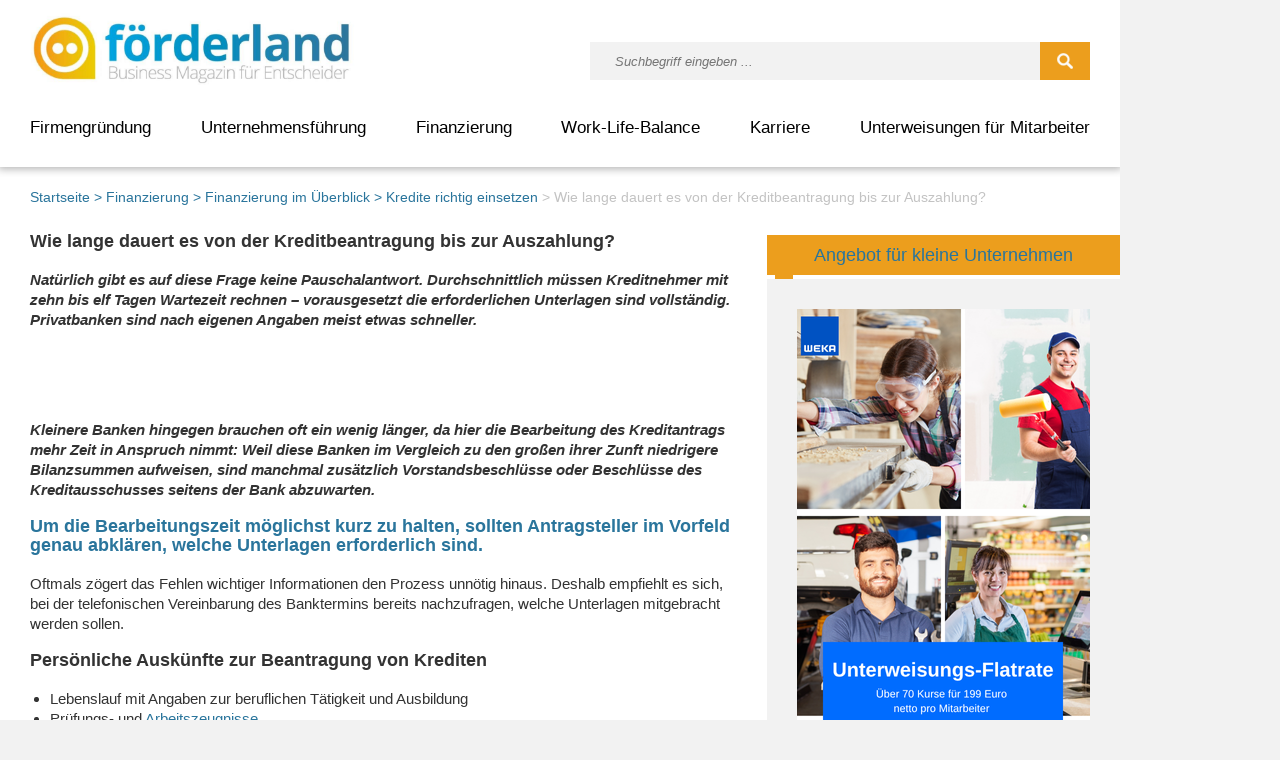

--- FILE ---
content_type: text/html; charset=utf-8
request_url: https://www.foerderland.de/finanzen/finanzierung-im-ueberblick/kredit/wie-lange-dauert-es-von-der-kreditbeantragung-bis-zur-auszahlung/
body_size: 15007
content:
<!doctype html>
<html class="no-js" lang="de">
<head>

<meta http-equiv="Content-Type" content="text/html; charset=utf-8">
<!-- 
	This website is powered by TYPO3 - inspiring people to share!
	TYPO3 is a free open source Content Management Framework initially created by Kasper Skaarhoj and licensed under GNU/GPL.
	TYPO3 is copyright 1998-2025 of Kasper Skaarhoj. Extensions are copyright of their respective owners.
	Information and contribution at https://typo3.org/
-->



<title>Wie lange dauert es von der Kreditbeantragung bis zur Auszahlung?</title>
<meta http-equiv="x-ua-compatible" content="IE=edge,chrome=1" />
<meta name="generator" content="TYPO3 CMS" />
<meta name="description" content="Durchschnittlich müssen Kreditnehmer mit 1 bis elf Tagen Wartezeit rechnen – vorausgesetzt die erforderlichen Unterlagen sind vollständig. Privatbanken sind nach eigenen Angaben meist etwas schneller. " />
<meta name="viewport" content="width=device-width, initial-scale=1" />
<meta name="author" content="WEKA MEDIA GmbH Co KG" />
<meta name="robots" content="INDEX,FOLLOW,NOODP" />
<meta name="twitter:card" content="summary" />
<meta name="mssmarttagspreventparsing" content="true" />
<meta name="copyright" content="WEKA MEDIA GmbH &amp; Co KG 2003-2024" />
<meta name="email" content="service@weka.de" />
<meta name="language" content="de" />



<style>
/*<![CDATA[*/
<!-- 
/*InlineDefaultCss*/
/* default styles for extension "tx_frontend" */
    .ce-align-left { text-align: left; }
    .ce-align-center { text-align: center; }
    .ce-align-right { text-align: right; }

    .ce-table td, .ce-table th { vertical-align: top; }

    .ce-textpic, .ce-image, .ce-nowrap .ce-bodytext, .ce-gallery, .ce-row, .ce-uploads li, .ce-uploads div { overflow: hidden; }

    .ce-left .ce-gallery, .ce-column { float: left; }
    .ce-center .ce-outer { position: relative; float: right; right: 50%; }
    .ce-center .ce-inner { position: relative; float: right; right: -50%; }
    .ce-right .ce-gallery { float: right; }

    .ce-gallery figure { display: table; margin: 0; }
    .ce-gallery figcaption { display: table-caption; caption-side: bottom; }
    .ce-gallery img { display: block; }
    .ce-gallery iframe { border-width: 0; }
    .ce-border img,
    .ce-border iframe {
        border: 2px solid #000000;
        padding: 0px;
    }

    .ce-intext.ce-right .ce-gallery, .ce-intext.ce-left .ce-gallery, .ce-above .ce-gallery {
        margin-bottom: 10px;
    }
    .ce-image .ce-gallery { margin-bottom: 0; }
    .ce-intext.ce-right .ce-gallery { margin-left: 10px; }
    .ce-intext.ce-left .ce-gallery { margin-right: 10px; }
    .ce-below .ce-gallery { margin-top: 10px; }

    .ce-column { margin-right: 10px; }
    .ce-column:last-child { margin-right: 0; }

    .ce-row { margin-bottom: 10px; }
    .ce-row:last-child { margin-bottom: 0; }

    .ce-above .ce-bodytext { clear: both; }

    .ce-intext.ce-left ol, .ce-intext.ce-left ul { padding-left: 40px; overflow: auto; }

    /* Headline */
    .ce-headline-left { text-align: left; }
    .ce-headline-center { text-align: center; }
    .ce-headline-right { text-align: right; }

    /* Uploads */
    .ce-uploads { margin: 0; padding: 0; }
    .ce-uploads li { list-style: none outside none; margin: 1em 0; }
    .ce-uploads img { float: left; padding-right: 1em; vertical-align: top; }
    .ce-uploads span { display: block; }

    /* Table */
    .ce-table { width: 100%; max-width: 100%; }
    .ce-table th, .ce-table td { padding: 0.5em 0.75em; vertical-align: top; }
    .ce-table thead th { border-bottom: 2px solid #dadada; }
    .ce-table th, .ce-table td { border-top: 1px solid #dadada; }
    .ce-table-striped tbody tr:nth-of-type(odd) { background-color: rgba(0,0,0,.05); }
    .ce-table-bordered th, .ce-table-bordered td { border: 1px solid #dadada; }

    /* Space */
    .frame-space-before-extra-small { margin-top: 1em; }
    .frame-space-before-small { margin-top: 2em; }
    .frame-space-before-medium { margin-top: 3em; }
    .frame-space-before-large { margin-top: 4em; }
    .frame-space-before-extra-large { margin-top: 5em; }
    .frame-space-after-extra-small { margin-bottom: 1em; }
    .frame-space-after-small { margin-bottom: 2em; }
    .frame-space-after-medium { margin-bottom: 3em; }
    .frame-space-after-large { margin-bottom: 4em; }
    .frame-space-after-extra-large { margin-bottom: 5em; }

    /* Frame */
    .frame-ruler-before:before { content: ''; display: block; border-top: 1px solid rgba(0,0,0,0.25); margin-bottom: 2em; }
    .frame-ruler-after:after { content: ''; display: block; border-bottom: 1px solid rgba(0,0,0,0.25); margin-top: 2em; }
    .frame-indent { margin-left: 15%; margin-right: 15%; }
    .frame-indent-left { margin-left: 33%; }
    .frame-indent-right { margin-right: 33%; }

-->
/*]]>*/
</style>





<script>document.cookie='resolution='+Math.max(screen.width,screen.height)+("devicePixelRatio" in window ? ","+devicePixelRatio : ",1")+'; path=/';</script>
<style>
   @import url("/typo3conf/ext/foerderland/Resources/Public/dist/out.css") all;
</style>

        <link rel="stylesheet" href="/typo3conf/ext/foerderland/Resources/Public/dist/style.min.css" media="print" onload="this.media='all'">
<meta name="google-site-verification" content="pPa8HJaBT2NAmTpCpQntzOepAdkZUt-QSl3YTehr0Ig" />
<meta name="google-site-verification" content="DHo4PZcxm144f85iIR3fXIlAAfHxNeFXcRJcERlfsrE" />
<meta name="msvalidate.01" content="A36822A4BD54DF653C92926406197EFE" />
<meta name="msvalidate.02" content="466F5F80235E61BF7062E1A30B0DEB76" /><script>
    console.log(document.documentElement.clientWidth);
</script>   <script>
      var Ads_BA_ADIDsite="foerderland.de";
      var Ads_BA_ADIDsection="finanzierung";
      var Ads_BA_keyword = "ecommerce";
   </script>
<link rel="apple-touch-icon" sizes="57x57" href="/apple-icon-57x57.png">
<link rel="apple-touch-icon" sizes="60x60" href="/apple-icon-60x60.png">
<link rel="apple-touch-icon" sizes="72x72" href="/apple-icon-72x72.png">
<link rel="apple-touch-icon" sizes="76x76" href="/apple-icon-76x76.png">
<link rel="apple-touch-icon" sizes="114x114" href="/apple-icon-114x114.png">
<link rel="apple-touch-icon" sizes="120x120" href="/apple-icon-120x120.png">
<link rel="apple-touch-icon" sizes="144x144" href="/apple-icon-144x144.png">
<link rel="apple-touch-icon" sizes="152x152" href="/apple-icon-152x152.png">
<link rel="apple-touch-icon" sizes="180x180" href="/apple-icon-180x180.png">
<link rel="icon" type="image/png" sizes="192x192"  href="/android-icon-192x192.png">
<link rel="icon" type="image/png" sizes="32x32" href="/favicon-32x32.png">
<link rel="icon" type="image/png" sizes="96x96" href="/favicon-96x96.png">
<link rel="icon" type="image/png" sizes="16x16" href="/favicon-16x16.png">
<link rel="manifest" href="/manifest.json">
<meta name="msapplication-TileColor" content="#ffffff">
<meta name="msapplication-TileImage" content="/ms-icon-144x144.png">
<meta name="theme-color" content="#ffffff">
<script>
  (window.__ba = window.__ba || {}).publisher = window.__ba.publisher || {};
  window.__ba.publisher.section = 'finanzierung';
  window.__ba.publisher.keywords = 'ecommerce';
</script>
<script src="https://www.foerderland.de/ba_utils/foerderland.de.js"></script>

        
<script>
	window.emos3 = {
		defaults : {
			content : 'finanzen/finanzierung-im-ueberblick/kredit/wie-lange-dauert-es-von-der-kreditbeantragung-bis-zur-auszahlung'
		},
		stored : [],
		send : function(p){this.stored.push(p);}
	};
	var emospro = {};
</script>
<script>
	window.addEventListener("econdaAnalytics", function (e) {
		if ((e.event === "consent_changed" || e.event === "consents_initialized" ) && e.data["econda Analytics"] === false) {
			try {localStorage.setItem('emos_privacy', '2')} catch (e) {console.error('Could not set econda privacy mode.')}
		}
		else if ((e.event === "consent_changed" || e.event === "consents_initialized" ) && e.data["econda Analytics"] === true) {
			try {localStorage.setItem('emos_privacy','3')} catch (e) {console.error('Could not set econda privacy mode.')};
		}
	});
</script>
<script type="text/javascript" src="/emos3.js" async="async"></script>
        
        
<link rel="canonical" href="https://www.foerderland.de/finanzen/finanzierung-im-ueberblick/kredit/wie-lange-dauert-es-von-der-kreditbeantragung-bis-zur-auszahlung/"/>

<!-- This site is optimized with the Yoast SEO for TYPO3 plugin - https://yoast.com/typo3-extensions-seo/ -->
<script type="application/ld+json">[{"@context":"https:\/\/www.schema.org","@type":"BreadcrumbList","itemListElement":[{"@type":"ListItem","position":1,"item":{"@id":"https:\/\/www.foerderland.de\/","name":"Business-Magazin f\u00fcr die erfolgreiche Unternehmensf\u00fchrung"}},{"@type":"ListItem","position":2,"item":{"@id":"https:\/\/www.foerderland.de\/finanzen\/","name":"Finanzierung"}},{"@type":"ListItem","position":3,"item":{"@id":"https:\/\/www.foerderland.de\/finanzen\/finanzierung-im-ueberblick\/","name":"Finanzierung im \u00dcberblick"}},{"@type":"ListItem","position":4,"item":{"@id":"https:\/\/www.foerderland.de\/finanzen\/finanzierung-im-ueberblick\/kredit\/","name":"Kredite richtig einsetzen"}},{"@type":"ListItem","position":5,"item":{"@id":"https:\/\/www.foerderland.de\/finanzen\/finanzierung-im-ueberblick\/kredit\/wie-lange-dauert-es-von-der-kreditbeantragung-bis-zur-auszahlung\/","name":"Wie lange dauert es von der Kreditbeantragung bis zur Auszahlung?"}}]}]</script>
</head>
<body class="cs-c5a371">

<div id="outer-wrap" cLass="layout-default">
    
    <div id="inner-wrap">


        <div class="wrap">
            <div class="bs_head">
                <div class="flbigsize"><div id="Ads_BA_BS">
                    <script>Ads_BA_AD('BS');</script>
                </div></div>
            </div>
        </div>

        <div class="wrap">
            <div id="skyscraper">
                <div id="Ads_BA_SKY">
                    <script>Ads_BA_AD('SKY');</script>
                </div>
            </div>


            <div id="headback"></div>


            <header id="header" class="row">

                <div id="head-innerwrap" class="clearfix">
                    <a href="/" class="logo"><img src="/typo3conf/ext/foerderland/Resources/Public/img/foerderland.jpg" width="1024" height="274"   alt="förderland" ></a>
                    <form method="post" action="/suchergebnis/?no_cache=1&tx_indexedsearch_pi2%5Baction%5D=search&tx_indexedsearch_pi2%5Bcontroller%5D=Search&cHash=cac46cd8fa8637bf5c4b0d0d7d164e00#anchor_top" class="search-form clearfix" role="search">    <label class="clearfix">
        <input type="search" name="tx_indexedsearch_pi2[search][sword]" placeholder="Suchbegriff eingeben ..." value="" title="Suchbegriff eingeben..."  />
    </label>
        <input class="search-submit" type="submit" value="Suchen">
         <input type="hidden" name="tx_indexedsearch_pi2[search][_sections]" value="0" />
         <input type="hidden" name="tx_indexedsearch_pi2[search][pointer]" value="0" />
         <input type="hidden" name="tx_indexedsearch_pi2[search][ext]" value="" />
         <input type="hidden" name="tx_indexedsearch_pi2[search][searchType]" value="1" />
         <input type="hidden" name="tx_indexedsearch_pi2[search][defaultOperand]" value="0" />
         <input type="hidden" name="tx_indexedsearch_pi2[search][mediaType]" value="-1" />
         <input type="hidden" name="tx_indexedsearch_pi2[search][sortOrder]" value="rank_flag" />
         <input type="hidden" name="tx_indexedsearch_pi2[search][group]" value="" />
         <input type="hidden" name="tx_indexedsearch_pi2[search][desc]" value="" />
         <input type="hidden" name="tx_indexedsearch_pi2[search][numberOfResults]" value="30" />
    </form>
                </div>

            </header>

        </div>


        <div id="navwrap">

            <nav id="nav" class="clearfix">
    <div class="mobilsearch">
        <form method="post" action="/suchergebnis/?no_cache=1&tx_indexedsearch_pi2%5Baction%5D=search&tx_indexedsearch_pi2%5Bcontroller%5D=Search&cHash=cac46cd8fa8637bf5c4b0d0d7d164e00#anchor_top" class="search-form clearfix" role="search">    <label class="clearfix">
        <input type="search" name="tx_indexedsearch_pi2[search][sword]" placeholder="Suchbegriff eingeben ..." value="" title="Suchbegriff eingeben..."  />
    </label>
        <input class="search-submit" type="submit" value="Suchen">
         <input type="hidden" name="tx_indexedsearch_pi2[search][_sections]" value="0" />
         <input type="hidden" name="tx_indexedsearch_pi2[search][pointer]" value="0" />
         <input type="hidden" name="tx_indexedsearch_pi2[search][ext]" value="" />
         <input type="hidden" name="tx_indexedsearch_pi2[search][searchType]" value="1" />
         <input type="hidden" name="tx_indexedsearch_pi2[search][defaultOperand]" value="0" />
         <input type="hidden" name="tx_indexedsearch_pi2[search][mediaType]" value="-1" />
         <input type="hidden" name="tx_indexedsearch_pi2[search][sortOrder]" value="rank_flag" />
         <input type="hidden" name="tx_indexedsearch_pi2[search][group]" value="" />
         <input type="hidden" name="tx_indexedsearch_pi2[search][desc]" value="" />
         <input type="hidden" name="tx_indexedsearch_pi2[search][numberOfResults]" value="30" />
    </form>
    </div>
    <div class="bigmenu">
        
        
<ul id="menu" class="level_1">
<li><a href="https://www.foerderland.de/gruendung/" title="Sie sind gründungswillig? Alles zur Gründung einer Firma">Firmengründung</a>
<div class="bigmenu-layer"><div class="bigmenu-layer-shadow">
<ul class="submenu level_2">
<li><a href="https://www.foerderland.de/gruendung/rechtsformen/" title="Welche Rechtsform wähle ich für mein Unternehmen?">Rechtsformen</a>
<ul class="submenu level_3">
<li><a href="https://www.foerderland.de/gruendung/rechtsformen/gmbh/" title="Gesellschaft mit beschränkter Haftung">GmbH</a></li>
<li><a href="https://www.foerderland.de/gruendung/rechtsformen/gbr/" title="Gesellschaft bürgerlichen Rechts">GbR</a></li>
<li><a href="https://www.foerderland.de/gruendung/rechtsformen/aktiengesellschaft-ag/" title="Aktiengesellschaft">AG</a></li>
<li><a href="https://www.foerderland.de/gruendung/rechtsformen/kommanditgesellschaft-kg/" title="Kommanditgesellschaft">KG</a></li>
<li><a href="https://www.foerderland.de/gruendung/rechtsformen/ug-haftungsbeschraenkt/" title="Unternehmergesellschaft">UG</a></li>
</ul>
</li>
<li><a href="https://www.foerderland.de/gruendung/amtswege/" title="Amtswege und Behördengänge auf dem Weg zur eigenen Firma">Amtswege</a>
<ul class="submenu level_3">
<li><a href="https://www.foerderland.de/gruendung/amtswege/arbeitsagentur/" title="Betriebsnummern-Service der Bundesagentur">Arbeitsagentur</a></li>
<li><a href="https://www.foerderland.de/gruendung/amtswege/sozialversicherung/" title="Beiträge zur Sozialversicherung">Sozialversicherung</a></li>
<li><a href="https://www.foerderland.de/gruendung/amtswege/handelsregistereintrag/" title="Fragen und Antworten zum Handelsregistereintrag">Handelsregister</a></li>
<li><a href="https://www.foerderland.de/gruendung/amtswege/notwendige-anmeldungen/" title="Notwendige Anmeldungen bei einer Unternehmensgründung">Anmeldung Unternehmensgründung</a></li>
<li><a href="https://www.foerderland.de/gruendung/amtswege/ihk/" title="Industrie- und Handelskammern (IHK)">Industrie- & Handelskammern</a></li>
</ul>
</li>
<li><a href="https://www.foerderland.de/gruendung/selbststaendig/" title="Wann spricht man von selbstständiger Arbeit? Was ist ein Selbstständiger?">Selbstständigkeit</a>
<ul class="submenu level_3">
<li><a href="https://www.foerderland.de/gruendung/gruendungsvarianten/freiberufler/" title="Freiberufler - Definition und Berufsliste">Freiberufler</a></li>
<li><a href="https://www.foerderland.de/gruendung/rechtsformen/einzelunternehmen/" title="Das Einzelunternehmen - Ausführliche Informationen">Einzelunternehmer</a></li>
<li><a href="https://www.foerderland.de/gruendung/gruendungsvarianten/geschaeftsideen/" title="Erkennen und Entwickeln einer Geschäftsidee">Geschäftsideen</a></li>
<li><a href="https://www.foerderland.de/gruendung/businessplan/" title="Der Weg zum eigenen Businessplan">Businessplan</a></li>
<li><a href="https://www.foerderland.de/gruendung/gruender-und-familie/selbststaendig-und-schwanger/" title="Schwangerschaft in der Selbstständigkeit">Selbstständig und schwanger</a></li>
<li><a href="https://www.foerderland.de/gruendung/gruender-und-familie/kinderbetreuung-bei-selbstaendigkeit/" title="Recht auf Kindergartenplatz für Selbstständige">Recht auf Kindergartenplatz für Selbstständige</a></li>
</ul>
</li>
<li><span>Beliebte Artikel</span>
<ul class="submenu level_3">
<li><a href="https://www.foerderland.de/gruendung/marktanalyse/" title="Themen und Inhalte einer strategischen Marktanalyse">Marktanalyse</a></li>
<li><a href="https://www.foerderland.de/gruendung/rechtsformen/kapitalgesellschaft-ag-gmbh-kgaa-limited/" title="Kapitalgesellschaft - AG, GmbH, KGaA, Limited">Kapitalgesellschaft</a></li>
<li><a href="https://www.foerderland.de/gruendung/rechtsformen/personengesellschaft-eine-vielfaeltige-rechtsform/" title="Personengesellschaft – eine vielfältige Rechtsform">Personengesellschaft</a></li>
<li><a href="https://www.foerderland.de/gruendung/news-gruenderszene/die-zehn-wichtigsten-antworten-zum-urheberrecht/" title="Die zehn wichtigsten Antworten zum Urheberrecht">Tipps zum Urheberrecht</a></li>
<li><a href="https://www.foerderland.de/gruendung/news-gruenderszene/gewerbeflaechen-mieten-oder-kaufen-was-ist-zu-beachten/" title="Gewerbeflächen mieten oder kaufen?">Gewerbefläche mieten oder kaufen</a></li>
</ul>
</li>
</ul>
</div></div>
</li>
<li><a href="https://www.foerderland.de/managen/" title="Tipps für die erfolgreiche Unternehmensführung - die Geschäftsprozesse managen">Unternehmensführung</a>
<div class="bigmenu-layer"><div class="bigmenu-layer-shadow">
<ul class="submenu level_2">
<li><a href="https://www.foerderland.de/managen/marketing/" title="Übersicht: Deine Marketingstrategie - Marketingaktivitäten planen">Marketing</a>
<ul class="submenu level_3">
<li><a href="https://www.foerderland.de/managen/marketing/kommunikation/push-und-pull-marketing/" title="Push- und Pull-Marketing – Websites als Swimmingpool">Push- & Pull-Marketing</a></li>
<li><a href="https://www.foerderland.de/managen/marketing/produktlebenszyklus/" title="Produktlebenszyklus - Aufstieg und Fall eines Produktes">Produktlebenszyklus</a></li>
<li><a href="https://www.foerderland.de/managen/marketing/corporate-identity/" title="Was ist die Corporate Identity?">Corporate Identity</a></li>
<li><a href="https://www.foerderland.de/managen/marketing/corporate-culture/" title="Was bedeutet Corporate Culture?">Corporate Culture</a></li>
<li><a href="https://www.foerderland.de/managen/marketing/sales-promotion/" title="Sales Promotion - Ziele und Instrumente der Verkaufsförderung">Sales Promotion</a></li>
</ul>
</li>
<li><a href="https://www.foerderland.de/managen/personal/" title="Personalmanagement: Definition, Aufgaben und Best Practices">Personalmanagement</a>
<ul class="submenu level_3">
<li><a href="https://www.foerderland.de/managen/personal/teamaufbau-im-unternehmen/" title="Aspekte beim Teamaufbau im Unternehmen">Teamaufbau</a></li>
<li><a href="https://www.foerderland.de/managen/personal/loyalitaet/" title="Was Mitarbeiterloyalität heute bedeutet">Mitarbeiter Loyalität</a></li>
<li><a href="https://www.foerderland.de/managen/personal/scheinselbststaendigkeit/arbeitnehmeraehnliche-selbststaendige/" title="Arbeitnehmerähnliche Selbstständige">Scheinselbstständigkeit</a></li>
<li><a href="https://www.foerderland.de/managen/personal/kuendigungsfrist/" title="Kündigungsfristenrechner für den pünktlichen Zugang einer Kündigung">Kündigungsfrist</a></li>
</ul>
</li>
<li><a href="https://www.foerderland.de/managen/rechnungswesen/" title="Funktionsweise des Rechnungswesen und der Buchhaltung">Rechnungswesen</a>
<ul class="submenu level_3">
<li><a href="https://www.foerderland.de/managen/rechnungswesen/return-on-investment-roi/" title="Return on Investment - Rentabilität von Investitionen">ROI</a></li>
<li><a href="https://www.foerderland.de/managen/rechnungswesen/umsatzrendite/" title="Umsatzrendite - Maßstab für wirtschaftliche Effizienz">Umsatzrendite</a></li>
<li><a href="https://www.foerderland.de/managen/rechnungswesen/einnahmen-ueberschuss-rechnung/" title="So funktioniert die Einnahmen-Überschuss-Rechnung">Einnahmen-Überschuss-Rechnung</a></li>
<li><a href="https://www.foerderland.de/managen/rechnungswesen/mahnwesen/" title="Was versteht man unter einer Mahnung?">Mahnwesen</a></li>
<li><a href="https://www.foerderland.de/managen/rechnungswesen/forderungsmanagement/" title="Was bedeutet Forderungsmanagement?">Forderungsmanagement</a></li>
<li><a href="https://www.foerderland.de/managen/rechnungswesen/news/rechnung-schreiben-checkliste/" title="Checkliste Rechnung: Schritt für Schritt zum Geldeingang">Checkliste Rechnung: Schritt für Schritt zum Geldeingang</a></li>
<li><a href="https://www.foerderland.de/managen/rechnungswesen/business-to-business-besonderheiten-bei-der-b2b-rechnung/" title="Business-to-Business: Besonderheiten bei der B2B-Rechnung">Business-to-Business: Besonderheiten bei der B2B-Rechnung</a></li>
</ul>
</li>
<li><a href="https://www.foerderland.de/managen/steuer/" title="Deutsches Steuerrecht der Einkommen-, Körperschaft-, Gewerbe- und Umsatzsteuer">Steuer</a>
<ul class="submenu level_3">
<li><a href="https://www.foerderland.de/managen/steuer/einfuehrung-steuer/" title="Steuer – Was Gründer und Jungunternehmer wissen müssen">Grundlagen Steuer</a></li>
<li><a href="https://www.foerderland.de/managen/steuer/umsatzsteuersaetze/" title="Umsatzsteuersätze schnell erklärt">Umsatzsteuer</a></li>
<li><a href="https://www.foerderland.de/managen/steuer/steuerrecht-fuer-unternehmen/einkommensteuer-und-koerperschaftsteuer/" title="Steuerrecht für Unternehmen">Einkommensteuer</a></li>
<li><a href="https://www.foerderland.de/managen/steuer/hebesatz/" title="Hebesatz - wie Gemeinden um Unternehmen werben">Hebesatz</a></li>
<li><a href="https://www.foerderland.de/managen/steuer/news/rechnungsstellung-bei-auslandslieferung/" title="Rechnungsstellung bei Auslandslieferung">Rechnungsstellung Auslandslieferung</a></li>
</ul>
</li>
<li><span>Beliebte Artikel</span>
<ul class="submenu level_3">
<li><a href="https://www.foerderland.de/managen/personal/news-personal/feiertage-wann-sie-was-verguten-mussen/" title="Feiertage: Wann müssen Sie was vergüten?">Vergütung an Feiertagen</a></li>
<li><a href="https://www.foerderland.de/managen/rechnungswesen/news/rechnung-schreiben-checkliste/" title="Checkliste Rechnung: Schritt für Schritt zum Geldeingang">Rechnungscheckliste</a></li>
<li><a href="https://www.foerderland.de/managen/recht/mitbestimmung/groesse-des-betriebsrates/" title="Der Betriebsrat: Zusammensetzung, Wahlen und Größe">Betriebsrat</a></li>
<li><a href="https://www.foerderland.de/automobil/news/firmenwagen-wer-zahlt-reparaturkosten/" title="Wer bezahlt die Reparatur am Firmenwagen">Firmenwagen Reparatur</a></li>
<li><a href="https://www.foerderland.de/automobil/dienstwagen-bussgelder/" title="Wer bezahlt Strafzettel bei Firmenwagen">Strafzettel Firmenwagen</a></li>
</ul>
</li>
</ul>
</div></div>
</li>
<li><a href="https://www.foerderland.de/finanzen/" title="Ratgeber zu Unternehmensfinanzierungen - mit und ohne Eigenkapital">Finanzierung</a>
<div class="bigmenu-layer"><div class="bigmenu-layer-shadow">
<ul class="submenu level_2">
<li><a href="https://www.foerderland.de/finanzen/leasing/" title="Was genau bedeutet Leasing?">Leasing</a>
<ul class="submenu level_3">
<li><a href="https://www.foerderland.de/finanzen/leasing/vor-undnachteiledesleasings/" title="Vor- und Nachteile des Leasings">Leasing: Vor- & Nachteile</a></li>
<li><a href="https://www.foerderland.de/finanzen/leasing/welche-vertragsformen-gibt-es/" title="Welche Leasing-Vertragsformen gibt es?">Leasing-Vertragsformen</a></li>
<li><a href="https://www.foerderland.de/finanzen/leasing/fuer-welche-vorhaben-eignet-sich-leasing/" title="Leasing - Für welche Vorhaben?">Leasing-Arten</a></li>
<li><a href="https://www.foerderland.de/finanzen/leasing/wer-bietet-leasing-an/" title="Wer bietet Leasing an?">Leasinganbieter</a></li>
<li><a href="https://www.foerderland.de/finanzen/leasing/sale-and-lease-back/" title="Sale-and-Lease-Back – Rückmietkauf">Sale-&-Lease-Back</a></li>
</ul>
</li>
<li><a href="https://www.foerderland.de/finanzen/foerderung/" title="Finanzierung durch Förderung, Fördergelder und Fördermittel">Förderung</a>
<ul class="submenu level_3">
<li><a href="https://www.foerderland.de/finanzen/foerderung/basiswissen-foerdermittel/beantragung-von-foerdermitteln/" title="Basiswissen Fördermittel und Antrag">Fördermittelbeantragung</a></li>
<li><a href="https://www.foerderland.de/finanzen/foerderung/foerderungsarten/zuschuss/" title="Zuschuss und Zuschussförderung">Zuschuss</a></li>
<li><a href="https://www.foerderland.de/finanzen/foerderung/gruendungszuschuss/ueberbrueckungsgeld/" title="Überbrückungsgeld und der Existenzgründungszuschuss">Überbrückungsgeld</a></li>
<li><a href="https://www.foerderland.de/finanzen/foerderung/foerderung-von-vereinen/" title="Projektbezogene Förderung von Vereinen und Initiativen">Vereinsförderung</a></li>
<li><a href="https://www.foerderland.de/finanzen/foerderung/foerderung-berufliche-weiterbildung/" title="Förderung berufliche Weiterbildung">Förderung Weiterbildung</a></li>
</ul>
</li>
<li><a href="https://www.foerderland.de/finanzen/versicherung/" title="Versicherungen für Selbständige und Gründer">Versicherung</a>
<ul class="submenu level_3">
<li><a href="https://www.foerderland.de/finanzen/versicherung/betriebliche-altersvorsorge/" title="Die betriebliche Altersvorsorge (bAV)">Betriebliche Altersvorsorge</a></li>
<li><a href="https://www.foerderland.de/finanzen/versicherung/unfallversicherung/" title="Unverzichtbar - die Unfallversicherung">Unfallversicherung</a></li>
<li><a href="https://www.foerderland.de/finanzen/versicherung/kuenstlersozialkasse/voraussetzungen-kuenstlersozialkasse/" title="Vorausetzungen für den Beitritt in die Künstlersozialkasse">Künstlersozialkasse</a></li>
<li><a href="https://www.foerderland.de/finanzen/versicherung/haftpflichtversicherungen/" title="Formen der Haftpflichtversicherungen">Haftpflichtversicherungen</a></li>
</ul>
</li>
<li><span>Beliebte Artikel</span>
<ul class="submenu level_3">
<li><a href="https://www.foerderland.de/finanzen/foerderung/foerderungsarten/foerderdarlehen/" title="Alle Formen des Förderungsdarlehen">Förderdarlehen</a></li>
<li><a href="https://www.foerderland.de/finanzen/mezzanine-finanzierung/" title="Was ist Mezzanine-Kapital und die Mezzanine-Finanzierung?">Mezzanime Finanzierung</a></li>
<li><a href="https://www.foerderland.de/finanzen/foerderung/gruendungszuschuss/fachkundige-stellungnahme/" title="Gründungszuschuss: Fachkundige Stellungnahme">Fachkundige Stellungsnahme</a></li>
</ul>
</li>
</ul>
</div></div>
</li>
<li><a href="https://www.foerderland.de/organisieren/" title="Imgriff: work life balance Tipps - wie ihr das Leben und Arbeiten organisiert">Work-Life-Balance</a>
<div class="bigmenu-layer"><div class="bigmenu-layer-shadow">
<ul class="submenu level_2">
<li><a href="https://www.foerderland.de/organisieren/zeitmanagement/" title="Zeitmanagement-Methoden und Tagesplanung-Tipps">Zeitmanagement</a>
<ul class="submenu level_3">
<li><a href="https://www.foerderland.de/organisieren/9-to-5/" title="Work-Life-Balance und 9-to-5">9-to-5</a></li>
<li><a href="https://www.foerderland.de/organisieren/google-kalender-im-familienleben/" title="Google Kalender im Familienleben: Nie wieder Terminchaos">Google Familienkalender</a></li>
<li><a href="https://www.foerderland.de/organisieren/geschaeftliche-e-mails-richtig-schreiben/" title="Geschäftliche E-Mails: Vielen Dank für Ihre Rückmeldung">Geschäftliche E-Mails: Vielen Dank für Ihre Rückmeldung</a></li>
<li><a href="https://www.foerderland.de/organisieren/korrespondenz-und-praesentation/" title="Tipps zur Korrespondenz und Präsentation">Korrespondenz & Präsentation</a></li>
<li><a href="https://www.foerderland.de/organisieren/news/besser-mailen-7-tipps-fuer-gute-betreffzeilen/" title="Besser mailen: 7 Tipps für gute Betreffzeilen">Betreffzeile</a></li>
</ul>
</li>
<li><a href="https://www.foerderland.de/mittelstand/" title="Mittelständische Wirtschaft">Mittelstand</a>
<ul class="submenu level_3">
<li><a href="https://www.foerderland.de/mittelstand/demographischer-wandel/" title="Wie definiert man den demograhischen Wandel?">Demografischer Wandel</a></li>
<li><a href="https://www.foerderland.de/mittelstand/wachstumsstrategien/" title="Wachstumsstrategien entwickeln">Wachstumsstrategien</a></li>
<li><a href="https://www.foerderland.de/mittelstand/exit/" title="Exit und Exit-Strategien">Exit-Strategien</a></li>
<li><a href="https://www.foerderland.de/mittelstand/verkauf-des-unternehmens/boersengang/" title="Börsengang/ Initial Public Offering (IPO)">Börsengang</a></li>
<li><a href="https://www.foerderland.de/mittelstand/verkauf-des-unternehmens/anteilsverkauf/" title="Anteilsverkauf an die übrigen Gesellschafter oder Dritte">Anteilsverkauf</a></li>
</ul>
</li>
<li><a href="https://www.foerderland.de/digitale-transformation/" title="Welche Auswirkungen hat die digitale Transformation?">Digitale Transformation</a>
<ul class="submenu level_3">
<li><a href="https://www.foerderland.de/digitale-transformation/agile-methoden/kanban/" title="Kanban – Think inside the box">Kanban</a></li>
<li><a href="https://www.foerderland.de/start-up/" title="Wie funktioniert ein Start-up?">Start up</a></li>
<li><a href="https://www.foerderland.de/digitale-wirtschaft/smart-services/" title="Definition Smart Services">Smart Services</a></li>
<li><a href="https://www.foerderland.de/digitale-wirtschaft/smart-city/" title="Smart City: Definition, Konzepte, Projekte und Ausblick">Smart City</a></li>
<li><a href="https://www.foerderland.de/digitale-wirtschaft/ikt/selbststaendigkeit-in-der-it-branche/die-chancen-der-selbststaendigkeit-in-der-it-branche/" title="Die Chancen der Selbstständigkeit in der IT-Branche">Selbstständigkeit in der IT</a></li>
</ul>
</li>
<li><span>Beliebte Artikel</span>
<ul class="submenu level_3">
<li><a href="https://www.foerderland.de/mittelstand/wachstumsstrategien/wachstumsfoerdernde-organisationsstruktur-schaffen/" title="Wachstumsfördernde Organisationsstruktur schaffen">Oragnisationsstruktur</a></li>
<li><a href="https://www.foerderland.de/technik/tipps/kalender-apps-empfehlungen/" title="Kalender-Apps: Leben und Arbeit besser organisieren">Kalender Apps</a></li>
<li><a href="https://www.foerderland.de/mittelstand/wachstumsstrategien/joint-venture/" title="Joint Venture - gemeinsam ein Wagnis eingehen">Joint Venture</a></li>
<li><a href="https://www.foerderland.de/technik/tipps/android-laptop/" title="Android als Windows-Ersatz - geht das?">Android Laptop</a></li>
</ul>
</li>
</ul>
</div></div>
</li>
<li><a href="https://www.foerderland.de/job/" title="Wie macht man Kariere - Erfolgsratgeber und Tipps für den Job">Karriere</a>
<div class="bigmenu-layer"><div class="bigmenu-layer-shadow">
<ul class="submenu level_2">
<li><a href="https://www.foerderland.de/job/" title="Wie macht man Karriere?">Karriere</a>
<ul class="submenu level_3">
<li><a href="https://www.foerderland.de/job/bewerbung-und-lebenslauf/" title="Die Bewerbung und der perfekte Lebenslauf">Bewerbung & Lebenslauf</a></li>
<li><a href="https://www.foerderland.de/job/sozialversicherungsnummer/" title="Sozialversicherungsnummer und -ausweis">Sozialversicherungsnummer</a></li>
<li><a href="https://www.foerderland.de/job/arbeitslosenversicherung-arbeitslosengeld/" title="Arbeitslosenversicherung und Arbeitslosengeld (ALG)">Arbeitslosenversicherung</a></li>
</ul>
</li>
<li><span>Beliebte Artikel</span>
<ul class="submenu level_3">
<li><a href="https://www.foerderland.de/job/karriere/mehr-als-yes-und-no-richtig-antworten-auf-englisch/" title="Richtig antworten auf Englisch: Mehr als yes und no!">Grundlagen Englisch</a></li>
<li><a href="https://www.foerderland.de/job/karriere/humor-erlaubt-drei-werkzeuge-zum-punkten-mit-pointen/" title="Humor erlaubt: Drei Werkzeuge zum Punkten mit Pointen">Mit Humor Punkten</a></li>
<li><a href="https://www.foerderland.de/organisieren/geschaeftliche-e-mails-richtig-schreiben/" title="Regeln für das Schreiben geschäftlicher E-Mails">Geschäftliche E-Mails </a></li>
<li><a href="https://www.foerderland.de/job/weiterbildung-vom-arbeitsamt/" title="Weiterbildung vom Arbeitsamt trotz Job - so geht es">Weiterbildung vom Arbeitsamt</a></li>
<li><a href="https://www.foerderland.de/organisieren/news/10-finger-system-kostenlos-lernen/" title="10 Finger System schreiben lernen">10 Finger schreiben</a></li>
</ul>
</li>
<li><span>Aktuelle E-Learning Themen</span>
<ul class="submenu level_3">
<li><a href="https://lernen.weka.de/de/c/online-marketing-und-vertrieb" title="E-Learning Marketing & Vertrieb">Kompakte Kurse für Vertrieb und Marketing</a></li>
<li><a href="https://nls.foerderland.de/daily-vocabmail/" title="Tägliches Englisch-Quiz ins Postfach">Daily Vokab E-Mail</a></li>
<li><a href="https://lernen.weka.de/de/c/kompetenzen-und-skills-fuer-alle-mitarbeiter" title="Kompetenzen und Skills für alle Mitarbeiter">Online Kurse Soft-Skills</a></li>
<li><a href="https://lp.weka-elearning.de/fernstudium-vertragsmanager/" title="Berufsbegleitendes Fernstudium zum Vertragsmanager/in (FH)">Fernstudium Vertragsmanager (FH)</a></li>
<li><a href="https://www.socialmediaakademie.de/" title="Online-Weiterbildung in digitalem Marketing">Online Weiterbildung in digitalem Marketing</a></li>      
</ul>
</li>
</ul>
</div></div>
</li>
<li><a href="Javascript:;" title="Unterweisen mit E-Learning">Unterweisungen für Mitarbeiter</a>
<div class="bigmenu-layer"><div class="bigmenu-layer-shadow">
<ul class="submenu level_2">
<li><a href="https://www.weka-elearning.de/betriebliche-unterweisungen/informationssicherheit/" title="E-Learning Informationssicherheit, IT-Sicherheit und Cyber-Security">IT-Security</a>
<ul class="submenu level_3">
<li><a href="https://www.weka-elearning.de/betriebliche-unterweisungen/informationssicherheit/" title="IT-Security Lernkampagne für Firmen">IT-Security Lernkampagnen für Firmen</a></li>
<li><a href="https://www.weka-elearning.de/lms-fuer-unternehmen/die-fertige-it-security-plattform/" title="Lernplattform (LMS) mit IT-Security Inhalten kaufen">Lernplattform (LMS) mit IT-Security Inhalten</a></li>
<li><a href="https://lernen.weka.de/de/t/informationssicherheit" title="Online Kurse IT-Sicherheit">Online Unterweisungen IT-Sicherheit</a></li>
</ul>
</li>
<li><a href="https://www.weka-elearning.de/betriebliche-unterweisungen/compliance/" title="Compliance E-Learning und Compliance Training">Compliance</a>
<ul class="submenu level_3">
<li><a href="https://www.weka-elearning.de/lms-fuer-unternehmen/die-fertige-compliance-plattform/" title="Fertige Lernplattform mit Compliance Inhalten">Lernplattform (LMS) mit Compliance Inhalten</a></li>
<li><a href="https://lernen.weka.de/de/t/compliance" title="Online Kurse Compliance: AGG, Geldwäsche, Code of Conduct uvm.">Online Unterweisungen Compliance</a></li>
</ul>
</li>
<li><a href="https://www.weka-elearning.de/betriebliche-unterweisungen/datenschutz/" title="E-Learning Datenschutz Unterweisung ">Datenschutz</a>
<ul class="submenu level_3">
<li><a href="https://lernen.weka.de/de/t/datenschutz" title="AGG, Code of Conduct, Export, Kartellrecht uvm.">Online Unterweisungen Datenschutz</a></li>
</ul>
</li>
<li><a href="https://www.weka-elearning.de/betriebliche-unterweisungen/arbeitsschutz/" title="E-Learning Arbeitsschutz und Arbeitssicherheit">Arbeitsschutz</a>
<ul class="submenu level_3">
<li><a href="https://www.weka-elearning.de/lms-fuer-unternehmen/die-fertige-arbeitsschutz-plattform/" title="Die fertige Arbeitsschutz-Plattform, die offen ist für Ihre Inhalte">Lernplattform (LMS) mit Arbeitsschutz Inhalten</a></li>
<li><a href="https://lernen.weka.de/de/c/unterweisungen-arbeitssicherheit" title="Unterweisung Arbeitssicherheit & Arbeitsschutz">Online Unterweisungen Arbeitsschutz</a></li>
</ul>
</li>
</ul>
</div></div>
</li>
</ul>


    </div>

</nav>

<nav id="breadcrumbs">
    <div class="mobile-buttons clearfix">
        <a class="nav-btn" id="nav-open-btn" href="#nav"><i class="fa fa-bars"></i></a>
    </div>
    <script type="application/ld+json">{"@context":"http://schema.org","@type":"BreadcrumbList","itemListElement":[{"@type":"ListItem","position":1,"item":{"@id":"https://www.foerderland.de/","name":"Business-Magazin für die erfolgreiche Unternehmensführung"}},{"@type":"ListItem","position":2,"item":{"@id":"https://www.foerderland.de/finanzen/","name":"Finanzierung"}},{"@type":"ListItem","position":3,"item":{"@id":"https://www.foerderland.de/finanzen/finanzierung-im-ueberblick/","name":"Finanzierung im Überblick"}},{"@type":"ListItem","position":4,"item":{"@id":"https://www.foerderland.de/finanzen/finanzierung-im-ueberblick/kredit/","name":"Kredite richtig einsetzen"}},{"@type":"ListItem","position":5,"item":{"@id":"https://www.foerderland.de/finanzen/finanzierung-im-ueberblick/kredit/wie-lange-dauert-es-von-der-kreditbeantragung-bis-zur-auszahlung/","name":"Wie lange dauert es von der Kreditbeantragung bis zur Auszahlung?"}}]}</script>
<a href="/">Startseite</a> <a href="/finanzen/" class="crumb">Finanzierung</a> <a href="/finanzen/finanzierung-im-ueberblick/" class="crumb">Finanzierung im Überblick</a> <a href="/finanzen/finanzierung-im-ueberblick/kredit/" class="crumb">Kredite richtig einsetzen</a> <span class="crumb">Wie lange dauert es von der Kreditbeantragung bis zur Auszahlung?</span>
</nav>

        </div>

        <div class="wrap">

            

    <main>

        <div class="canvas full clearfix">
            <div class="ad ad_header">
                <div id='Ads_BA_FLB' style="text-align:center;margin-bottom:10px;"><script>Ads_BA_AD('FLB');</script></div>
            </div>
        </div>

        <div class="canvas cols clearfix">

            <div class="content post clearfix">

                <article>
                    <!--TYPO3SEARCH_begin-->
                    
    

            <div id="c17932" class="frame frame-default frame-type-text frame-layout-0">
                
                
                    



                
                
                    

    
        <header>
            

    
            <h1 class="">
                Wie lange dauert es von der Kreditbeantragung bis zur Auszahlung?
            </h1>
        



            



            


        </header>
    



                
                

    <p><strong><em>Natürlich gibt es auf diese Frage keine Pauschalantwort. Durchschnittlich müssen Kreditnehmer mit zehn bis elf Tagen Wartezeit rechnen – vorausgesetzt die erforderlichen Unterlagen sind vollständig. Privatbanken sind nach eigenen Angaben meist etwas schneller. </em></strong></p>


                
                    



                
                
                    



                
            </div>

        


    

            <div id="c17933" class="frame frame-default frame-type-shortcut frame-layout-0">
                
                
                    



                
                
                

    
    

            <div id="c10185" class="frame frame-default frame-type-html frame-layout-0">
                
                
                    



                
                
                

    <br>
<div class="CAD_news_foerderland" ></div> 
<div align="center">
<div id="Ads_BA_CAD2"><script>Ads_BA_AD('CAD2');</script></div>
</div>
<div class="CAD_news_foerderland2" ></div>


                
                    



                
                
                    



                
            </div>

        




                
                    



                
                
                    



                
            </div>

        


    

            <div id="c17947" class="frame frame-default frame-type-text frame-layout-0">
                
                
                    



                
                
                    

    



                
                

    <p><strong><em><br>Kleinere Banken hingegen brauchen oft ein wenig länger, da hier die Bearbeitung des Kreditantrags mehr Zeit in Anspruch nimmt: Weil diese Banken im Vergleich zu den großen ihrer Zunft niedrigere Bilanzsummen aufweisen, sind manchmal zusätzlich Vorstandsbeschlüsse oder Beschlüsse des Kreditausschusses seitens der Bank abzuwarten.</em></strong>
</p>
<h2><span class="blue">Um die Bearbeitungszeit möglichst kurz zu halten, sollten Antragsteller im Vorfeld genau abklären, welche <strong>Unterlagen </strong>erforderlich sind.</span> </h2>
<p>Oftmals zögert das Fehlen wichtiger Informationen den Prozess unnötig hinaus. Deshalb empfiehlt es sich, bei der telefonischen Vereinbarung des Banktermins bereits nachzufragen, welche Unterlagen mitgebracht werden sollen. </p>


                
                    



                
                
                    



                
            </div>

        


    

            <div id="c17986" class="frame frame-default frame-type-text frame-layout-0">
                
                
                    



                
                
                    

    
        <header>
            

    
            <h3 class="">
                Persönliche Auskünfte zur Beantragung von Krediten
            </h3>
        



            



            


        </header>
    



                
                

    <ul> 	<li>Lebenslauf mit Angaben zur beruflichen Tätigkeit und Ausbildung</li> 	<li>Prüfungs- und <a href="/managen/personal/ratgeber-arbeitszeugnis/" title="Ratgeber Arbeitszeugnis">Arbeitszeugnisse</a></li> </ul>


                
                    



                
                
                    



                
            </div>

        


    

            <div id="c17987" class="frame frame-default frame-type-text frame-layout-0">
                
                
                    



                
                
                    

    
        <header>
            

    
            <h4 class="">
                Angaben zum Vorhaben, für das der Kredit benötigt wird:
            </h4>
        



            



            


        </header>
    



                
                

    <ul><li>Kurze Darstellung des Vorhabens</li><li>Finanzierungsbedarf</li><li>Businessplan</li><li>Rentabilitätsberechnung sowie Liquiditätsplan</li><li>Vermögensaufstellung</li><li>Sicherheiten des Kreditnehmers (Festgeld, Wertpapiere, Immobilien oder Bausparguthaben)</li></ul><p>Je nach Art des Kredits oder des Vorhabens können natürlich noch andere Informationen erforderlich sein.
</p>
<h4>Bei sogenannten Online-Krediten erfolgt die erste Auszahlung meist deutlich rascher </h4>
<p>Manche Anbieter versprechen eine Prüfung des Antrags innerhalb weniger Stunden. Auch die erste Auszahlung soll dann in kürzester Zeit erfolgen – zum Teil bereits unmittelbar nach der Bewilligung des Antrags. Bei den meisten Anbietern von Online-Krediten ist jedoch mit ca. vier oder fünf Tagen Bearbeitungszeit zu rechnen.
</p>
<p>Was die Bearbeitungszeit angeht, sind Online-Anbieter den normalen Kreditinstituten offensichtlich überlegen. Wer mit dem Gedanken spielt, einen Online-Kredit zu beantragen, sollte sich jedoch genau über die verschiedenen Anbieter informieren. Neben einigen seriösen Anbietern gibt es leider auch jede Menge schwarzer Schafe.&nbsp;&nbsp;</p>


                
                    



                
                
                    



                
            </div>

        


                    <!--TYPO3SEARCH_end-->
                    


	<!--

		BEGIN: Content of extension "pl_keywords", plugin "tx_plkeywords_pi2"

	-->
	<div class="tx-plkeywords-pi2">
		
	</div>
	
	<!-- END: Content of extension "pl_keywords", plugin "tx_plkeywords_pi2" -->

	
                    <div class="footerbanner">
    

            <div id="c43096" class="frame frame-default frame-type-textpic frame-layout-0">
                
                
                    



                
                

    
        

    
        <header>
            

    
            
                

    
            <h2 class="">
                Sie wollen ein Angebot oder die gratis Teststellung für die Unterweisung?
            </h2>
        



            
        



            



            


        </header>
    



    


                

    <div class="ce-textpic ce-center ce-above">
        
            

    <div class="ce-gallery" data-ce-columns="1" data-ce-images="1">
        
            <div class="ce-outer">
                <div class="ce-inner">
        
        
            <div class="ce-row">
                
                    
                        <div class="ce-column">
                            

        
<figure class="image">
    
            
                    
<img class="image-embed-item" alt="Arbeitssicherheit und Betriebssicherheit" src="/fileadmin/_processed_/3/5/csm_arbeitssicherheit_GettyImages-935639340_b3c508406d.jpg" width="600" height="400" loading="lazy" />


                
        
    
</figure>


    


                        </div>
                    
                
            </div>
        
        
                </div>
            </div>
        
    </div>



        

        
                <div class="ce-bodytext">
                    
                    <p><a href="https://www.weka-elearning.de/betriebliche-unterweisungen/" target="_blank" rel="noreferrer">➤&nbsp; <strong>Die digitale Unterweisungslösung für Mitarbeitende</strong></a></p>
                </div>
            

        
    </div>


                
                    



                
                
                    



                
            </div>

        


    

            <div id="c43029" class="frame frame-default frame-type-textpic frame-layout-0">
                
                
                    



                
                

    
        

    
        <header>
            

    
            
                

    
            <h2 class="">
                88 E-Learnings zu den Herausforderungen der aktuellen Arbeitswelt
            </h2>
        



            
        



            



            


        </header>
    



    


                

    <div class="ce-textpic ce-center ce-above">
        
            

    <div class="ce-gallery" data-ce-columns="1" data-ce-images="1">
        
            <div class="ce-outer">
                <div class="ce-inner">
        
        
            <div class="ce-row">
                
                    
                        <div class="ce-column">
                            

        
<figure class="image">
    
            
                    
<img class="image-embed-item" alt="Agile Zusammenarbeit im modernen Team" src="/fileadmin/_processed_/5/d/csm_agile-methoden_GettyImages-1158130392_429884c771.jpg" width="600" height="400" loading="lazy" />


                
        
    
</figure>


    


                        </div>
                    
                
            </div>
        
        
                </div>
            </div>
        
    </div>



        

        
                <div class="ce-bodytext">
                    
                    <p><a href="https://www.weka-elearning.de/soft-skills/" target="_blank" rel="noreferrer">➤&nbsp; <strong>SoftSkills für alle Mitarbeitende</strong></a></p>
                </div>
            

        
    </div>


                
                    



                
                
                    



                
            </div>

        

</div>

                </article>

            </div>

            
                    <div class="sidebar">
                        <div class="sidebar-inner">
                            <aside class="widget">
    <p class="widget-title">Angebot für kleine Unternehmen<span class="widget-line"></span></p>
    <div class="widget-content">
        
    

            <div id="c43541" class="frame frame-default frame-type-image frame-layout-0">
                
                
                    



                
                
                    

    



                
                

    <div class="ce-image ce-center ce-above">
        

    <div class="ce-gallery" data-ce-columns="1" data-ce-images="1">
        
            <div class="ce-outer">
                <div class="ce-inner">
        
        
            <div class="ce-row">
                
                    
                        <div class="ce-column">
                            

        
<figure class="image">
    
            <a href="https://lernen.weka.de/de/c/e-learning-flatrate?utm_source=foerderland_banner">
                
<img class="image-embed-item" src="/fileadmin/user_upload/Unterweisungs-Flatrate.png" width="300" height="600" loading="lazy" alt="" />


            </a>
        
    
</figure>


    


                        </div>
                    
                
            </div>
        
        
                </div>
            </div>
        
    </div>



    </div>


                
                    



                
                
                    



                
            </div>

        


    </div>
</aside><aside class="widget">
    <p class="widget-title">DAILY VOKABMAIL<span class="widget-line"></span></p>
    <div class="widget-content">
        
    

            <div id="c43216" class="frame frame-default frame-type-image frame-layout-0">
                
                
                    



                
                
                    

    



                
                

    <div class="ce-image ce-center ce-above">
        

    <div class="ce-gallery" data-ce-columns="1" data-ce-images="1">
        
            <div class="ce-outer">
                <div class="ce-inner">
        
        
            <div class="ce-row">
                
                    
                        <div class="ce-column">
                            

        
<figure class="image">
    
            <a href="https://nls.foerderland.de/daily-vocabmail/">
                
<img class="image-embed-item" alt="Bessersprecher Englisch" src="/fileadmin/user_upload/bessersprecher.png" width="300" height="600" loading="lazy" />


            </a>
        
    
</figure>


    


                        </div>
                    
                
            </div>
        
        
                </div>
            </div>
        
    </div>



    </div>


                
                    



                
                
                    



                
            </div>

        


    </div>
</aside><aside class="widget">
    <p class="widget-title">Schützen Sie Ihr Unternehmen<span class="widget-line"></span></p>
    <div class="widget-content">
        
    

            <div id="c43493" class="frame frame-default frame-type-textpic frame-layout-0">
                
                
                    



                
                

    
        

    



    


                

    <div class="ce-textpic ce-center ce-above">
        
            



        

        
                <div class="ce-bodytext">
                    
                    <p>Ob <a href="https://www.weka-elearning.de/betriebliche-unterweisungen/informationssicherheit/informationssicherheit-im-arbeitsalltag/" target="_blank" rel="noreferrer">Grundlagen der IT-Security</a> oder spezielle <a href="https://www.weka-elearning.de/betriebliche-unterweisungen/informationssicherheit/kuenstliche-intelligenz/" target="_blank" rel="noreferrer">Anforderungen für Mitabeiter beim Umgang mit KI</a> oder im <a href="https://www.weka-elearning.de/betriebliche-unterweisungen/informationssicherheit/informationssicherheit-beim-mobilen-arbeiten/" target="_blank" rel="noreferrer">Homeoffice</a>, für den Mitarbeiter ist ein Basis-Training und gelegentliche Refresher die erfolgreichste Form der Safety-Kampagne.</p>
                </div>
            

        
    </div>


                
                    



                
                
                    



                
            </div>

        


    </div>
</aside><aside class="widget">
    <p class="widget-title">Top Themen<span class="widget-line"></span></p>
    <div class="widget-content">
        
    

            <div id="c41118" class="frame frame-default frame-type-textpic frame-layout-0">
                
                
                    



                
                

    
        



    


                

    <div class="ce-textpic ce-center ce-above">
        
            



        

        
                <div class="ce-bodytext">
                    
                    <p><a href="https://www.foerderland.de/automobil/der-gewerblich-genutzte-pkw/privatfahrt-und-geschaeftsfahrt-die-abgrenzung/" title="Die Abgrenzung zwischen Privatfahrt und Geschäftsfahrt " target="_blank">Abgrenzung | Privatfahrt und Geschäftsfahrt</a></p>
<p><a href="https://www.foerderland.de/finanzen/finanzielle-ziele-fuer-unternehmen/" title="Finanzielle Ziele für Unternehmen" target="_blank">Strategie |Finanzielle Ziele für Unternehmen</a></p>
<p><a href="https://www.foerderland.de/finanzen/finanzierung-im-ueberblick/kredit/welche-kreditformen-gibt-es/" title="Welche Kreditformen gibt es? " target="_blank">Finanzierung | Kreditformen im Überblick</a></p>
<p><a href="https://www.foerderland.de/finanzen/foerderung/basiswissen-foerdermittel/beantragung-von-foerdermitteln/" title="Fördermittelbeantragung" target="_blank">Zuschüsse | Fördermittel jetzt beantragen</a></p>
<p><a href="https://www.foerderland.de/finanzen/foerderung/foerderung-berufliche-weiterbildung/" title="Förderung von beruflichen Weiterbildungen" target="_blank">Förderung | Berufliche Weiterbildung</a></p>
<p><a href="https://www.foerderland.de/finanzen/foerderung/foerderung-von-vereinen/" title="Die Förderung von Vereinen betrifft Organisationen, die sich einem gemeinnützigen Zweck verschrieben haben. " target="_blank">Unterstützung | Förderung von Vereinen</a></p>
<p><a href="https://www.foerderland.de/finanzen/foerderung/gruendungszuschuss/fachkundige-stellungnahme/" title="Fachkundige Stellungnahme" target="_blank">Gründungszuschuss | Fachkundige Stellungnahme</a></p>
<p><a href="https://www.foerderland.de/finanzen/foerderung/gruendungszuschuss/ueberbrueckungsgeld/" title="Überbrückungsgeld" target="_blank">Gründungszuschuss | Überbrückungsgeld</a></p>
<p><a href="https://www.foerderland.de/finanzen/mezzanine-finanzierung/" target="_blank">Kapital | Mezzanine Finanzierung</a></p>
<p><a href="https://www.foerderland.de/finanzen/news/was-sind-financial-covenants-und-was-sollte-beachtet-werden/" target="_blank">Kredit | Was sind "financial covenants"</a></p>
<p><a href="https://www.foerderland.de/finanzen/versicherung/betriebliche-altersvorsorge/faqs-betriebliche-altersvorsorge/frage/was-ist-der-unterschied-zwischen-40b-und-3-nr-63-estg-und-was-davon-ist-jetzt-besser/" target="_blank">Betriebliche Altersvorsorge | Was ist besser §40b und §63 EStG</a></p>
                </div>
            

        
    </div>


                
                    



                
                
                    



                
            </div>

        


    </div>
</aside>
    

            <div id="c41478" class="frame frame-default frame-type-html frame-layout-0">
                
                
                    



                
                
                

    <div class="anzeige">
  <div id="Ads_BA_CAD"><script>Ads_BA_AD('CAD');</script></div>
</div>


                
                    



                
                
                    



                
            </div>

        

<aside class="widget">
    <p class="widget-title">NEWSLETTER<span class="widget-line"></span></p>
    <div class="widget-content">
        
    

            <div id="c43219" class="frame frame-default frame-type-image frame-layout-0">
                
                
                    



                
                
                    

    



                
                

    <div class="ce-image ce-center ce-above">
        

    <div class="ce-gallery" data-ce-columns="1" data-ce-images="1">
        
            <div class="ce-outer">
                <div class="ce-inner">
        
        
            <div class="ce-row">
                
                    
                        <div class="ce-column">
                            

        
<figure class="image">
    
            <a href="https://nls.foerderland.de/">
                
<img class="image-embed-item" alt="Banner Business Besser Macher" src="/fileadmin/user_upload/Business-Besser-Macher.png" width="300" height="600" loading="lazy" />


            </a>
        
    
</figure>


    


                        </div>
                    
                
            </div>
        
        
                </div>
            </div>
        
    </div>



    </div>


                
                    



                
                
                    



                
            </div>

        


    </div>
</aside>
    

            <div id="c41479" class="frame frame-default frame-type-html frame-layout-0">
                
                
                    



                
                
                

    <div class="startup_impuls">
      <div id="Ads_BA_BUT"><script>Ads_BA_AD('BUT');</script></div>
</div>


                
                    



                
                
                    



                
            </div>

        


    

            <div id="c41480" class="frame frame-default frame-type-html frame-layout-0">
                
                
                    



                
                
                

    <div class="startup_impuls">
   <div id="Ads_BA_BUT2"><script>Ads_BA_AD('BUT2');</script></div>
</div>


                
                    



                
                
                    



                
            </div>

        


                            
                        </div>
                    </div>
                
        </div>

    </main>



            
<footer id="footer">

    <div class="footer boxed">

        <a href="" class="totop" title="Zurück zum Anfang"></a>

        <ul class="footer-widgets clearfix">
            <li class="fw fw-first clearfix">
                <img src="/typo3conf/ext/foerderland/Resources/Public/img/logo_foerderland.png" width="162" height="19"  class="fw-logo"  alt="förderland" >
                
    

            <div id="c31257" class="frame frame-default frame-type-text frame-layout-0">
                
                
                    



                
                
                    

    



                
                

    <p>ein Angebot der<br> WEKA Media GmbH &amp; Co. KG<br> Römerstr. 4<br> D-86438 Kissing</p>


                
                    



                
                
                    



                
            </div>

        


    
    
        <ul class="fw-menu">
            
                <li class="fw-menuitem">
                    <a href="https://mds.foerderland.de/" title="Mediadaten - foerderland.de Business-Magazin">
                    <span>Mediadaten - foerderland.de Business-Magazin</span>
                    </a>
                </li>
            
                <li class="fw-menuitem">
                    <a href="/autor-werden/" title="Autor werden">
                    <span>Autor werden</span>
                    </a>
                </li>
            
                <li class="fw-menuitem">
                    <a href="/impressum/" title="Impressum">
                    <span>Impressum</span>
                    </a>
                </li>
            
                <li class="fw-menuitem">
                    <a href="https://www.weka.de/agb/" title="Allgemeine Geschäftsbedingungen">
                    <span>Allgemeine Geschäftsbedingungen</span>
                    </a>
                </li>
            
                <li class="fw-menuitem">
                    <a href="/datenschutzbestimmungen/" title="Unsere Datenschutzerklärung">
                    <span>Unsere Datenschutzerklärung</span>
                    </a>
                </li>
            
        </ul>
    


    

            <div id="c42930" class="frame frame-default frame-type-html frame-layout-0">
                
                
                    



                
                
                

    <ul class="fw-menu">
    
        <li class="fw-menuitem" style="border-top: 1px solid #fff;margin-bottom: 20px">
            <a onclick="Ads_BA_privacyManager (548801)" style="cursor:pointer;">
            <span>Datenschutzeinstellungen</span>
            </a>
        </li>
    
</ul>


                
                    



                
                
                    



                
            </div>

        


                <div class="logo_footer"><div class="logo_img"><img src="/typo3conf/ext/foerderland/Resources/Public/img/logo_weka_small.png" width="40" height="41"   alt="WEKA" ></div><div class="logo_text"><span class="copyright-line">&copy; 2000 - 2025 foerderland</span><span class="allrights-line">- alle Rechte vorbehalten</span></span></div></div>
                <ul class="fw-social clearfix"><li><a href="https://www.facebook.com/foerderland" title="Facebook"><i class="fa fa-facebook"></i></a></li><li><a href="https://twitter.com/foerderland" title="Twitter"><i class="fa fa-twitter"></i></a></li></ul>
            </li>
            <li class="fw clearfix">
                
    
    
        <ul class="fw-menu submenu-footer">
            
                <li class="fw-menuitem">
                    <a href="/finanzen/finanzierung-im-ueberblick/mitarbeiterbeteiligung/" title="Mitarbeiterbeteiligung">
                    <span>Mitarbeiterbeteiligung</span>
                    </a>
                </li>
            
                <li class="fw-menuitem">
                    <a href="/finanzen/finanzierung-im-ueberblick/startkapital/" title="Startkapital">
                    <span>Startkapital</span>
                    </a>
                </li>
            
                <li class="fw-menuitem">
                    <a href="/finanzen/finanzierung-im-ueberblick/kredit/" title="Kredite richtig einsetzen">
                    <span>Kredite richtig einsetzen</span>
                    </a>
                </li>
            
                <li class="fw-menuitem">
                    <a href="/finanzen/finanzierung-im-ueberblick/stakeholder/" title="Stakeholder">
                    <span>Stakeholder</span>
                    </a>
                </li>
            
                <li class="fw-menuitem">
                    <a href="/finanzen/finanzierung-im-ueberblick/venture-capital/" title="Venture Capital – welche Voraussetzungen">
                    <span>Venture Capital – welche Voraussetzungen</span>
                    </a>
                </li>
            
                <li class="fw-menuitem">
                    <a href="/finanzen/finanzierung-im-ueberblick/due-diligence/" title="Due Diligence">
                    <span>Due Diligence</span>
                    </a>
                </li>
            
                <li class="fw-menuitem">
                    <a href="/finanzen/finanzierung-im-ueberblick/private-equity/" title="Private Equity">
                    <span>Private Equity</span>
                    </a>
                </li>
            
                <li class="fw-menuitem">
                    <a href="/finanzen/finanzierung-im-ueberblick/mikrokredit/" title="Mikrokredit - Mikrofinanzierung">
                    <span>Mikrokredit - Mikrofinanzierung</span>
                    </a>
                </li>
            
                <li class="fw-menuitem">
                    <a href="/finanzen/finanzierung-im-ueberblick/basel-ii-rating/" title="Was ist Basel II?">
                    <span>Was ist Basel II?</span>
                    </a>
                </li>
            
                <li class="fw-menuitem">
                    <a href="/finanzen/finanzierung-im-ueberblick/basel-iii/" title="Basel III">
                    <span>Basel III</span>
                    </a>
                </li>
            
        </ul>
    


            </li>
            <li class="fw clearfix">
                <ul class="fw-menu submenu-footer"><li class="fw-menuitem"><a href="/finanzen/perspektiven-fuer-landbesitzer/" title="Perspektiven für Landbesitzer">Perspektiven für Landbesitzer</a></li><li class="fw-menuitem"><a href="/finanzen/finanzieren-sie-ihr-traumprojekt/" title="Finanzieren Sie Ihr Traumprojekt">Finanzieren Sie Ihr Traumprojekt</a></li><li class="fw-menuitem"><a href="/finanzen/durch-eine-umschuldung-langfristig-geld-sparen/" title="Durch eine Umschuldung langfristig Geld sparen">Durch eine Umschuldung langfristig Geld sparen</a></li><li class="fw-menuitem"><a href="/finanzen/kredit-abbezahlen-tipps-fuer-eine-sorgenfreie-rueckzahlung/" title="Kredit abbezahlen: Tipps für eine sorgenfreie Rückzahlung">Kredit abbezahlen: Tipps für eine sorgenfreie Rückzahlung</a></li><li class="fw-menuitem"><a href="/finanzen/zukunftssicherung-durch-gezielten-einsatz-von-foerdermitteln-fuer-unternehmen/" title="Zukunftssicherung durch gezielten Einsatz von Fördermitteln für Unternehmen">Zukunftssicherung durch gezielten Einsatz von Fördermitteln für Unternehmen</a></li><li class="fw-menuitem"><a href="/finanzen/liquiditaet-sichern-diese-massnahmen-helfen-dabei/" title="Liquidität sichern: Diese Maßnahmen helfen dabei">Liquidität sichern: Diese Maßnahmen helfen dabei</a></li><li class="fw-menuitem"><a href="/finanzen/was-ist-bei-der-aufnahme-eines-firmenkredits-zu-beruecksichtigen/" title="Was ist bei der Aufnahme eines Firmenkredits zu berücksichtigen?">Was ist bei der Aufnahme eines Firmenkredits zu berücksichtigen?</a></li><li class="fw-menuitem"><a href="/finanzen/nachhaltig-vermoegen-aufbauen/" title="Nachhaltig Vermögen aufbauen">Nachhaltig Vermögen aufbauen</a></li><li class="fw-menuitem"><a href="/finanzen/6-strategien-zur-finanzierung-von-projekten/" title="6 Strategien zur Finanzierung von Projekten">6 Strategien zur Finanzierung von Projekten</a></li><li class="fw-menuitem"><a href="/finanzen/so-bleiben-unternehmen-zahlungsfaehig/" title="So bleiben Unternehmen zahlungsfähig">So bleiben Unternehmen zahlungsfähig</a></li><li class="fw-menuitem"><a href="/finanzen/was-macht-ein-finanzberater/" title="Was macht ein Finanzberater">Was macht ein Finanzberater</a></li><li class="fw-menuitem"><a href="/finanzen/wahl-des-girokontos/" title="Wahl des Girokontos">Wahl des Girokontos</a></li><li class="fw-menuitem"><a href="/finanzen/kfw-foerderung-fuer-den-hausbau/" title="KFW-Förderung für den Hausbau">KFW-Förderung für den Hausbau</a></li><li class="fw-menuitem"><a href="/finanzen/richtig-investieren-in-edelmetalle/" title="Richtig investieren in Edelmetalle">Richtig investieren in Edelmetalle</a></li><li class="fw-menuitem"><a href="/finanzen/online-geld-verdienen/" title="Online Geld verdienen">Online Geld verdienen</a></li><li class="fw-menuitem"><a href="/finanzen/unternehmensfinanzierung-in-der-krise/" title="Unternehmensfinanzierung in der Krise">Unternehmensfinanzierung in der Krise</a></li><li class="fw-menuitem"><a href="/finanzen/bautraegerfinanzierung-fuer-immobilienprojekte/" title="Bauträgerfinanzierung für Immobilienprojekte">Bauträgerfinanzierung für Immobilienprojekte</a></li><li class="fw-menuitem"><a href="/finanzen/finanzberater-finden/" title="Finanzberater finden">Finanzberater finden</a></li><li class="fw-menuitem"><a href="/finanzen/das-sind-die-vorteile-einer-paysafecard/" title="Das sind die Vorteile einer Paysafecard">Das sind die Vorteile einer Paysafecard</a></li><li class="fw-menuitem"><a href="/finanzen/kreditvermittler-vs-banken-wo-liegen-die-unterschiede/" title="Kreditvermittler vs. Banken: Wo liegen die Unterschiede?">Kreditvermittler vs. Banken: Wo liegen die Unterschiede?</a></li><li class="fw-menuitem"><a href="/finanzen/betriebskosten-reduzieren/" title="Betriebskosten reduzieren">Betriebskosten reduzieren</a></li><li class="fw-menuitem"><a href="/finanzen/foerderung/" title="Förderung">Förderung</a></li><li class="fw-menuitem"><a href="/finanzen/finanzplanung/" title="Finanzplanung">Finanzplanung</a></li><li class="fw-menuitem"><a href="/finanzen/finanzielle-ziele-fuer-unternehmen/" title="Unternehmenziele erklärt für Nichtkaufläute">Unternehmenziele erklärt für Nichtkaufläute</a></li><li class="fw-menuitem"><a href="/finanzen/finanzierung-zur-existenzgruendung/" title="Finanzierung zur Existenzgründung">Finanzierung zur Existenzgründung</a></li><li class="fw-menuitem"><a href="/finanzen/finanzierung-im-ueberblick/" title="Unternehmensfinanzierung">Finanzierung im Überblick</a></li><li class="fw-menuitem"><a href="/finanzen/absatzfinanzierung/" title="Absatzfinanzierung">Absatzfinanzierung</a></li><li class="fw-menuitem"><a href="/finanzen/bankgespraech/" title="Bankgespräch - Mit den Banker auf Augenhöhe">Bankgespräch</a></li><li class="fw-menuitem"><a href="/finanzen/versicherung/" title="Versicherung und Vorsorge">Versicherung</a></li><li class="fw-menuitem"><a href="/finanzen/investitionsphasen/" title="Investitionsphasen">Investitionsphasen</a></li><li class="fw-menuitem"><a href="/finanzen/kapitalgeber-finden/" title="Kapitalgeber finden">Kapitalgeber finden</a></li><li class="fw-menuitem"><a href="/finanzen/leasing/" title="Leasing">Leasing</a></li></ul>
            </li>
        </ul>
    </div>
</footer>
        </div>

    </div>
</div>


<!-- page_id_2314-->

<script src="/typo3conf/ext/foerderland/Resources/Public/dist/main.min.js?1737965889" type="text/javascript"></script>

<script type="text/javascript">
emospro.marker = 'fl/pages/page_id_2314';
window.emos3.send(emospro);</script>
</body>
</html>

--- FILE ---
content_type: text/css; charset=utf-8
request_url: https://www.foerderland.de/typo3conf/ext/foerderland/Resources/Public/dist/out.css
body_size: -36
content:
html{font-family:sans-serif;-ms-text-size-adjust:100%;-webkit-text-size-adjust:100%}body{margin:0}html{color:#333;font-size:1em;line-height:1.4}body{color:#333;font:15px/20px Lato,sans-serif;font-weight:400;text-rendering:optimizeLegibility!important;-webkit-font-smoothing:antialiased!important}body{background:#f2f2f2}

--- FILE ---
content_type: text/css; charset=utf-8
request_url: https://www.foerderland.de/typo3conf/ext/foerderland/Resources/Public/dist/style.min.css
body_size: 25902
content:
/*!
 *  Font Awesome 4.7.0 by @davegandy - http://fontawesome.io - @fontawesome
 *  License - http://fontawesome.io/license (Font: SIL OFL 1.1, CSS: MIT License)
 */@font-face{font-family:FontAwesome;src:url(../fonts/fontawesome-webfont.eot?v=4.7.0);src:url(../fonts/fontawesome-webfont.eot?#iefix&v=4.7.0) format('embedded-opentype'),url(../fonts/fontawesome-webfont.woff2?v=4.7.0) format('woff2'),url(../fonts/fontawesome-webfont.woff?v=4.7.0) format('woff'),url(../fonts/fontawesome-webfont.ttf?v=4.7.0) format('truetype'),url(../fonts/fontawesome-webfont.svg?v=4.7.0#fontawesomeregular) format('svg');font-weight:400;font-style:normal}.fa{display:inline-block;font:normal normal normal 14px/1 FontAwesome;font-size:inherit;text-rendering:auto;-webkit-font-smoothing:antialiased;-moz-osx-font-smoothing:grayscale}.fa-lg{font-size:1.33333333em;line-height:.75em;vertical-align:-15%}.fa-2x{font-size:2em}.fa-3x{font-size:3em}.fa-4x{font-size:4em}.fa-5x{font-size:5em}.fa-fw{width:1.28571429em;text-align:center}.fa-ul{padding-left:0;margin-left:2.14285714em;list-style-type:none}.fa-ul>li{position:relative}.fa-li{position:absolute;left:-2.14285714em;width:2.14285714em;top:.14285714em;text-align:center}.fa-li.fa-lg{left:-1.85714286em}.fa-border{padding:.2em .25em .15em;border:solid .08em #eee;border-radius:.1em}.fa-pull-left{float:left}.fa-pull-right{float:right}.fa.fa-pull-left{margin-right:.3em}.fa.fa-pull-right{margin-left:.3em}.pull-right{float:right}.pull-left{float:left}.fa.pull-left{margin-right:.3em}.fa.pull-right{margin-left:.3em}.fa-spin{-webkit-animation:fa-spin 2s infinite linear;animation:fa-spin 2s infinite linear}.fa-pulse{-webkit-animation:fa-spin 1s infinite steps(8);animation:fa-spin 1s infinite steps(8)}@-webkit-keyframes fa-spin{0%{-webkit-transform:rotate(0);transform:rotate(0)}100%{-webkit-transform:rotate(359deg);transform:rotate(359deg)}}@keyframes fa-spin{0%{-webkit-transform:rotate(0);transform:rotate(0)}100%{-webkit-transform:rotate(359deg);transform:rotate(359deg)}}.fa-rotate-90{-webkit-transform:rotate(90deg);-ms-transform:rotate(90deg);transform:rotate(90deg)}.fa-rotate-180{-webkit-transform:rotate(180deg);-ms-transform:rotate(180deg);transform:rotate(180deg)}.fa-rotate-270{-webkit-transform:rotate(270deg);-ms-transform:rotate(270deg);transform:rotate(270deg)}.fa-flip-horizontal{-webkit-transform:scale(-1,1);-ms-transform:scale(-1,1);transform:scale(-1,1)}.fa-flip-vertical{-webkit-transform:scale(1,-1);-ms-transform:scale(1,-1);transform:scale(1,-1)}:root .fa-flip-horizontal,:root .fa-flip-vertical,:root .fa-rotate-180,:root .fa-rotate-270,:root .fa-rotate-90{filter:none}.fa-stack{position:relative;display:inline-block;width:2em;height:2em;line-height:2em;vertical-align:middle}.fa-stack-1x,.fa-stack-2x{position:absolute;left:0;width:100%;text-align:center}.fa-stack-1x{line-height:inherit}.fa-stack-2x{font-size:2em}.fa-inverse{color:#fff}.fa-glass:before{content:"\f000"}.fa-music:before{content:"\f001"}.fa-search:before{content:"\f002"}.fa-envelope-o:before{content:"\f003"}.fa-heart:before{content:"\f004"}.fa-star:before{content:"\f005"}.fa-star-o:before{content:"\f006"}.fa-user:before{content:"\f007"}.fa-film:before{content:"\f008"}.fa-th-large:before{content:"\f009"}.fa-th:before{content:"\f00a"}.fa-th-list:before{content:"\f00b"}.fa-check:before{content:"\f00c"}.fa-close:before,.fa-remove:before,.fa-times:before{content:"\f00d"}.fa-search-plus:before{content:"\f00e"}.fa-search-minus:before{content:"\f010"}.fa-power-off:before{content:"\f011"}.fa-signal:before{content:"\f012"}.fa-cog:before,.fa-gear:before{content:"\f013"}.fa-trash-o:before{content:"\f014"}.fa-home:before{content:"\f015"}.fa-file-o:before{content:"\f016"}.fa-clock-o:before{content:"\f017"}.fa-road:before{content:"\f018"}.fa-download:before{content:"\f019"}.fa-arrow-circle-o-down:before{content:"\f01a"}.fa-arrow-circle-o-up:before{content:"\f01b"}.fa-inbox:before{content:"\f01c"}.fa-play-circle-o:before{content:"\f01d"}.fa-repeat:before,.fa-rotate-right:before{content:"\f01e"}.fa-refresh:before{content:"\f021"}.fa-list-alt:before{content:"\f022"}.fa-lock:before{content:"\f023"}.fa-flag:before{content:"\f024"}.fa-headphones:before{content:"\f025"}.fa-volume-off:before{content:"\f026"}.fa-volume-down:before{content:"\f027"}.fa-volume-up:before{content:"\f028"}.fa-qrcode:before{content:"\f029"}.fa-barcode:before{content:"\f02a"}.fa-tag:before{content:"\f02b"}.fa-tags:before{content:"\f02c"}.fa-book:before{content:"\f02d"}.fa-bookmark:before{content:"\f02e"}.fa-print:before{content:"\f02f"}.fa-camera:before{content:"\f030"}.fa-font:before{content:"\f031"}.fa-bold:before{content:"\f032"}.fa-italic:before{content:"\f033"}.fa-text-height:before{content:"\f034"}.fa-text-width:before{content:"\f035"}.fa-align-left:before{content:"\f036"}.fa-align-center:before{content:"\f037"}.fa-align-right:before{content:"\f038"}.fa-align-justify:before{content:"\f039"}.fa-list:before{content:"\f03a"}.fa-dedent:before,.fa-outdent:before{content:"\f03b"}.fa-indent:before{content:"\f03c"}.fa-video-camera:before{content:"\f03d"}.fa-image:before,.fa-photo:before,.fa-picture-o:before{content:"\f03e"}.fa-pencil:before{content:"\f040"}.fa-map-marker:before{content:"\f041"}.fa-adjust:before{content:"\f042"}.fa-tint:before{content:"\f043"}.fa-edit:before,.fa-pencil-square-o:before{content:"\f044"}.fa-share-square-o:before{content:"\f045"}.fa-check-square-o:before{content:"\f046"}.fa-arrows:before{content:"\f047"}.fa-step-backward:before{content:"\f048"}.fa-fast-backward:before{content:"\f049"}.fa-backward:before{content:"\f04a"}.fa-play:before{content:"\f04b"}.fa-pause:before{content:"\f04c"}.fa-stop:before{content:"\f04d"}.fa-forward:before{content:"\f04e"}.fa-fast-forward:before{content:"\f050"}.fa-step-forward:before{content:"\f051"}.fa-eject:before{content:"\f052"}.fa-chevron-left:before{content:"\f053"}.fa-chevron-right:before{content:"\f054"}.fa-plus-circle:before{content:"\f055"}.fa-minus-circle:before{content:"\f056"}.fa-times-circle:before{content:"\f057"}.fa-check-circle:before{content:"\f058"}.fa-question-circle:before{content:"\f059"}.fa-info-circle:before{content:"\f05a"}.fa-crosshairs:before{content:"\f05b"}.fa-times-circle-o:before{content:"\f05c"}.fa-check-circle-o:before{content:"\f05d"}.fa-ban:before{content:"\f05e"}.fa-arrow-left:before{content:"\f060"}.fa-arrow-right:before{content:"\f061"}.fa-arrow-up:before{content:"\f062"}.fa-arrow-down:before{content:"\f063"}.fa-mail-forward:before,.fa-share:before{content:"\f064"}.fa-expand:before{content:"\f065"}.fa-compress:before{content:"\f066"}.fa-plus:before{content:"\f067"}.fa-minus:before{content:"\f068"}.fa-asterisk:before{content:"\f069"}.fa-exclamation-circle:before{content:"\f06a"}.fa-gift:before{content:"\f06b"}.fa-leaf:before{content:"\f06c"}.fa-fire:before{content:"\f06d"}.fa-eye:before{content:"\f06e"}.fa-eye-slash:before{content:"\f070"}.fa-exclamation-triangle:before,.fa-warning:before{content:"\f071"}.fa-plane:before{content:"\f072"}.fa-calendar:before{content:"\f073"}.fa-random:before{content:"\f074"}.fa-comment:before{content:"\f075"}.fa-magnet:before{content:"\f076"}.fa-chevron-up:before{content:"\f077"}.fa-chevron-down:before{content:"\f078"}.fa-retweet:before{content:"\f079"}.fa-shopping-cart:before{content:"\f07a"}.fa-folder:before{content:"\f07b"}.fa-folder-open:before{content:"\f07c"}.fa-arrows-v:before{content:"\f07d"}.fa-arrows-h:before{content:"\f07e"}.fa-bar-chart-o:before,.fa-bar-chart:before{content:"\f080"}.fa-twitter-square:before{content:"\f081"}.fa-facebook-square:before{content:"\f082"}.fa-camera-retro:before{content:"\f083"}.fa-key:before{content:"\f084"}.fa-cogs:before,.fa-gears:before{content:"\f085"}.fa-comments:before{content:"\f086"}.fa-thumbs-o-up:before{content:"\f087"}.fa-thumbs-o-down:before{content:"\f088"}.fa-star-half:before{content:"\f089"}.fa-heart-o:before{content:"\f08a"}.fa-sign-out:before{content:"\f08b"}.fa-linkedin-square:before{content:"\f08c"}.fa-thumb-tack:before{content:"\f08d"}.fa-external-link:before{content:"\f08e"}.fa-sign-in:before{content:"\f090"}.fa-trophy:before{content:"\f091"}.fa-github-square:before{content:"\f092"}.fa-upload:before{content:"\f093"}.fa-lemon-o:before{content:"\f094"}.fa-phone:before{content:"\f095"}.fa-square-o:before{content:"\f096"}.fa-bookmark-o:before{content:"\f097"}.fa-phone-square:before{content:"\f098"}.fa-twitter:before{content:"\f099"}.fa-facebook-f:before,.fa-facebook:before{content:"\f09a"}.fa-github:before{content:"\f09b"}.fa-unlock:before{content:"\f09c"}.fa-credit-card:before{content:"\f09d"}.fa-feed:before,.fa-rss:before{content:"\f09e"}.fa-hdd-o:before{content:"\f0a0"}.fa-bullhorn:before{content:"\f0a1"}.fa-bell:before{content:"\f0f3"}.fa-certificate:before{content:"\f0a3"}.fa-hand-o-right:before{content:"\f0a4"}.fa-hand-o-left:before{content:"\f0a5"}.fa-hand-o-up:before{content:"\f0a6"}.fa-hand-o-down:before{content:"\f0a7"}.fa-arrow-circle-left:before{content:"\f0a8"}.fa-arrow-circle-right:before{content:"\f0a9"}.fa-arrow-circle-up:before{content:"\f0aa"}.fa-arrow-circle-down:before{content:"\f0ab"}.fa-globe:before{content:"\f0ac"}.fa-wrench:before{content:"\f0ad"}.fa-tasks:before{content:"\f0ae"}.fa-filter:before{content:"\f0b0"}.fa-briefcase:before{content:"\f0b1"}.fa-arrows-alt:before{content:"\f0b2"}.fa-group:before,.fa-users:before{content:"\f0c0"}.fa-chain:before,.fa-link:before{content:"\f0c1"}.fa-cloud:before{content:"\f0c2"}.fa-flask:before{content:"\f0c3"}.fa-cut:before,.fa-scissors:before{content:"\f0c4"}.fa-copy:before,.fa-files-o:before{content:"\f0c5"}.fa-paperclip:before{content:"\f0c6"}.fa-floppy-o:before,.fa-save:before{content:"\f0c7"}.fa-square:before{content:"\f0c8"}.fa-bars:before,.fa-navicon:before,.fa-reorder:before{content:"\f0c9"}.fa-list-ul:before{content:"\f0ca"}.fa-list-ol:before{content:"\f0cb"}.fa-strikethrough:before{content:"\f0cc"}.fa-underline:before{content:"\f0cd"}.fa-table:before{content:"\f0ce"}.fa-magic:before{content:"\f0d0"}.fa-truck:before{content:"\f0d1"}.fa-pinterest:before{content:"\f0d2"}.fa-pinterest-square:before{content:"\f0d3"}.fa-google-plus-square:before{content:"\f0d4"}.fa-google-plus:before{content:"\f0d5"}.fa-money:before{content:"\f0d6"}.fa-caret-down:before{content:"\f0d7"}.fa-caret-up:before{content:"\f0d8"}.fa-caret-left:before{content:"\f0d9"}.fa-caret-right:before{content:"\f0da"}.fa-columns:before{content:"\f0db"}.fa-sort:before,.fa-unsorted:before{content:"\f0dc"}.fa-sort-desc:before,.fa-sort-down:before{content:"\f0dd"}.fa-sort-asc:before,.fa-sort-up:before{content:"\f0de"}.fa-envelope:before{content:"\f0e0"}.fa-linkedin:before{content:"\f0e1"}.fa-rotate-left:before,.fa-undo:before{content:"\f0e2"}.fa-gavel:before,.fa-legal:before{content:"\f0e3"}.fa-dashboard:before,.fa-tachometer:before{content:"\f0e4"}.fa-comment-o:before{content:"\f0e5"}.fa-comments-o:before{content:"\f0e6"}.fa-bolt:before,.fa-flash:before{content:"\f0e7"}.fa-sitemap:before{content:"\f0e8"}.fa-umbrella:before{content:"\f0e9"}.fa-clipboard:before,.fa-paste:before{content:"\f0ea"}.fa-lightbulb-o:before{content:"\f0eb"}.fa-exchange:before{content:"\f0ec"}.fa-cloud-download:before{content:"\f0ed"}.fa-cloud-upload:before{content:"\f0ee"}.fa-user-md:before{content:"\f0f0"}.fa-stethoscope:before{content:"\f0f1"}.fa-suitcase:before{content:"\f0f2"}.fa-bell-o:before{content:"\f0a2"}.fa-coffee:before{content:"\f0f4"}.fa-cutlery:before{content:"\f0f5"}.fa-file-text-o:before{content:"\f0f6"}.fa-building-o:before{content:"\f0f7"}.fa-hospital-o:before{content:"\f0f8"}.fa-ambulance:before{content:"\f0f9"}.fa-medkit:before{content:"\f0fa"}.fa-fighter-jet:before{content:"\f0fb"}.fa-beer:before{content:"\f0fc"}.fa-h-square:before{content:"\f0fd"}.fa-plus-square:before{content:"\f0fe"}.fa-angle-double-left:before{content:"\f100"}.fa-angle-double-right:before{content:"\f101"}.fa-angle-double-up:before{content:"\f102"}.fa-angle-double-down:before{content:"\f103"}.fa-angle-left:before{content:"\f104"}.fa-angle-right:before{content:"\f105"}.fa-angle-up:before{content:"\f106"}.fa-angle-down:before{content:"\f107"}.fa-desktop:before{content:"\f108"}.fa-laptop:before{content:"\f109"}.fa-tablet:before{content:"\f10a"}.fa-mobile-phone:before,.fa-mobile:before{content:"\f10b"}.fa-circle-o:before{content:"\f10c"}.fa-quote-left:before{content:"\f10d"}.fa-quote-right:before{content:"\f10e"}.fa-spinner:before{content:"\f110"}.fa-circle:before{content:"\f111"}.fa-mail-reply:before,.fa-reply:before{content:"\f112"}.fa-github-alt:before{content:"\f113"}.fa-folder-o:before{content:"\f114"}.fa-folder-open-o:before{content:"\f115"}.fa-smile-o:before{content:"\f118"}.fa-frown-o:before{content:"\f119"}.fa-meh-o:before{content:"\f11a"}.fa-gamepad:before{content:"\f11b"}.fa-keyboard-o:before{content:"\f11c"}.fa-flag-o:before{content:"\f11d"}.fa-flag-checkered:before{content:"\f11e"}.fa-terminal:before{content:"\f120"}.fa-code:before{content:"\f121"}.fa-mail-reply-all:before,.fa-reply-all:before{content:"\f122"}.fa-star-half-empty:before,.fa-star-half-full:before,.fa-star-half-o:before{content:"\f123"}.fa-location-arrow:before{content:"\f124"}.fa-crop:before{content:"\f125"}.fa-code-fork:before{content:"\f126"}.fa-chain-broken:before,.fa-unlink:before{content:"\f127"}.fa-question:before{content:"\f128"}.fa-info:before{content:"\f129"}.fa-exclamation:before{content:"\f12a"}.fa-superscript:before{content:"\f12b"}.fa-subscript:before{content:"\f12c"}.fa-eraser:before{content:"\f12d"}.fa-puzzle-piece:before{content:"\f12e"}.fa-microphone:before{content:"\f130"}.fa-microphone-slash:before{content:"\f131"}.fa-shield:before{content:"\f132"}.fa-calendar-o:before{content:"\f133"}.fa-fire-extinguisher:before{content:"\f134"}.fa-rocket:before{content:"\f135"}.fa-maxcdn:before{content:"\f136"}.fa-chevron-circle-left:before{content:"\f137"}.fa-chevron-circle-right:before{content:"\f138"}.fa-chevron-circle-up:before{content:"\f139"}.fa-chevron-circle-down:before{content:"\f13a"}.fa-html5:before{content:"\f13b"}.fa-css3:before{content:"\f13c"}.fa-anchor:before{content:"\f13d"}.fa-unlock-alt:before{content:"\f13e"}.fa-bullseye:before{content:"\f140"}.fa-ellipsis-h:before{content:"\f141"}.fa-ellipsis-v:before{content:"\f142"}.fa-rss-square:before{content:"\f143"}.fa-play-circle:before{content:"\f144"}.fa-ticket:before{content:"\f145"}.fa-minus-square:before{content:"\f146"}.fa-minus-square-o:before{content:"\f147"}.fa-level-up:before{content:"\f148"}.fa-level-down:before{content:"\f149"}.fa-check-square:before{content:"\f14a"}.fa-pencil-square:before{content:"\f14b"}.fa-external-link-square:before{content:"\f14c"}.fa-share-square:before{content:"\f14d"}.fa-compass:before{content:"\f14e"}.fa-caret-square-o-down:before,.fa-toggle-down:before{content:"\f150"}.fa-caret-square-o-up:before,.fa-toggle-up:before{content:"\f151"}.fa-caret-square-o-right:before,.fa-toggle-right:before{content:"\f152"}.fa-eur:before,.fa-euro:before{content:"\f153"}.fa-gbp:before{content:"\f154"}.fa-dollar:before,.fa-usd:before{content:"\f155"}.fa-inr:before,.fa-rupee:before{content:"\f156"}.fa-cny:before,.fa-jpy:before,.fa-rmb:before,.fa-yen:before{content:"\f157"}.fa-rouble:before,.fa-rub:before,.fa-ruble:before{content:"\f158"}.fa-krw:before,.fa-won:before{content:"\f159"}.fa-bitcoin:before,.fa-btc:before{content:"\f15a"}.fa-file:before{content:"\f15b"}.fa-file-text:before{content:"\f15c"}.fa-sort-alpha-asc:before{content:"\f15d"}.fa-sort-alpha-desc:before{content:"\f15e"}.fa-sort-amount-asc:before{content:"\f160"}.fa-sort-amount-desc:before{content:"\f161"}.fa-sort-numeric-asc:before{content:"\f162"}.fa-sort-numeric-desc:before{content:"\f163"}.fa-thumbs-up:before{content:"\f164"}.fa-thumbs-down:before{content:"\f165"}.fa-youtube-square:before{content:"\f166"}.fa-youtube:before{content:"\f167"}.fa-xing:before{content:"\f168"}.fa-xing-square:before{content:"\f169"}.fa-youtube-play:before{content:"\f16a"}.fa-dropbox:before{content:"\f16b"}.fa-stack-overflow:before{content:"\f16c"}.fa-instagram:before{content:"\f16d"}.fa-flickr:before{content:"\f16e"}.fa-adn:before{content:"\f170"}.fa-bitbucket:before{content:"\f171"}.fa-bitbucket-square:before{content:"\f172"}.fa-tumblr:before{content:"\f173"}.fa-tumblr-square:before{content:"\f174"}.fa-long-arrow-down:before{content:"\f175"}.fa-long-arrow-up:before{content:"\f176"}.fa-long-arrow-left:before{content:"\f177"}.fa-long-arrow-right:before{content:"\f178"}.fa-apple:before{content:"\f179"}.fa-windows:before{content:"\f17a"}.fa-android:before{content:"\f17b"}.fa-linux:before{content:"\f17c"}.fa-dribbble:before{content:"\f17d"}.fa-skype:before{content:"\f17e"}.fa-foursquare:before{content:"\f180"}.fa-trello:before{content:"\f181"}.fa-female:before{content:"\f182"}.fa-male:before{content:"\f183"}.fa-gittip:before,.fa-gratipay:before{content:"\f184"}.fa-sun-o:before{content:"\f185"}.fa-moon-o:before{content:"\f186"}.fa-archive:before{content:"\f187"}.fa-bug:before{content:"\f188"}.fa-vk:before{content:"\f189"}.fa-weibo:before{content:"\f18a"}.fa-renren:before{content:"\f18b"}.fa-pagelines:before{content:"\f18c"}.fa-stack-exchange:before{content:"\f18d"}.fa-arrow-circle-o-right:before{content:"\f18e"}.fa-arrow-circle-o-left:before{content:"\f190"}.fa-caret-square-o-left:before,.fa-toggle-left:before{content:"\f191"}.fa-dot-circle-o:before{content:"\f192"}.fa-wheelchair:before{content:"\f193"}.fa-vimeo-square:before{content:"\f194"}.fa-try:before,.fa-turkish-lira:before{content:"\f195"}.fa-plus-square-o:before{content:"\f196"}.fa-space-shuttle:before{content:"\f197"}.fa-slack:before{content:"\f198"}.fa-envelope-square:before{content:"\f199"}.fa-wordpress:before{content:"\f19a"}.fa-openid:before{content:"\f19b"}.fa-bank:before,.fa-institution:before,.fa-university:before{content:"\f19c"}.fa-graduation-cap:before,.fa-mortar-board:before{content:"\f19d"}.fa-yahoo:before{content:"\f19e"}.fa-google:before{content:"\f1a0"}.fa-reddit:before{content:"\f1a1"}.fa-reddit-square:before{content:"\f1a2"}.fa-stumbleupon-circle:before{content:"\f1a3"}.fa-stumbleupon:before{content:"\f1a4"}.fa-delicious:before{content:"\f1a5"}.fa-digg:before{content:"\f1a6"}.fa-pied-piper-pp:before{content:"\f1a7"}.fa-pied-piper-alt:before{content:"\f1a8"}.fa-drupal:before{content:"\f1a9"}.fa-joomla:before{content:"\f1aa"}.fa-language:before{content:"\f1ab"}.fa-fax:before{content:"\f1ac"}.fa-building:before{content:"\f1ad"}.fa-child:before{content:"\f1ae"}.fa-paw:before{content:"\f1b0"}.fa-spoon:before{content:"\f1b1"}.fa-cube:before{content:"\f1b2"}.fa-cubes:before{content:"\f1b3"}.fa-behance:before{content:"\f1b4"}.fa-behance-square:before{content:"\f1b5"}.fa-steam:before{content:"\f1b6"}.fa-steam-square:before{content:"\f1b7"}.fa-recycle:before{content:"\f1b8"}.fa-automobile:before,.fa-car:before{content:"\f1b9"}.fa-cab:before,.fa-taxi:before{content:"\f1ba"}.fa-tree:before{content:"\f1bb"}.fa-spotify:before{content:"\f1bc"}.fa-deviantart:before{content:"\f1bd"}.fa-soundcloud:before{content:"\f1be"}.fa-database:before{content:"\f1c0"}.fa-file-pdf-o:before{content:"\f1c1"}.fa-file-word-o:before{content:"\f1c2"}.fa-file-excel-o:before{content:"\f1c3"}.fa-file-powerpoint-o:before{content:"\f1c4"}.fa-file-image-o:before,.fa-file-photo-o:before,.fa-file-picture-o:before{content:"\f1c5"}.fa-file-archive-o:before,.fa-file-zip-o:before{content:"\f1c6"}.fa-file-audio-o:before,.fa-file-sound-o:before{content:"\f1c7"}.fa-file-movie-o:before,.fa-file-video-o:before{content:"\f1c8"}.fa-file-code-o:before{content:"\f1c9"}.fa-vine:before{content:"\f1ca"}.fa-codepen:before{content:"\f1cb"}.fa-jsfiddle:before{content:"\f1cc"}.fa-life-bouy:before,.fa-life-buoy:before,.fa-life-ring:before,.fa-life-saver:before,.fa-support:before{content:"\f1cd"}.fa-circle-o-notch:before{content:"\f1ce"}.fa-ra:before,.fa-rebel:before,.fa-resistance:before{content:"\f1d0"}.fa-empire:before,.fa-ge:before{content:"\f1d1"}.fa-git-square:before{content:"\f1d2"}.fa-git:before{content:"\f1d3"}.fa-hacker-news:before,.fa-y-combinator-square:before,.fa-yc-square:before{content:"\f1d4"}.fa-tencent-weibo:before{content:"\f1d5"}.fa-qq:before{content:"\f1d6"}.fa-wechat:before,.fa-weixin:before{content:"\f1d7"}.fa-paper-plane:before,.fa-send:before{content:"\f1d8"}.fa-paper-plane-o:before,.fa-send-o:before{content:"\f1d9"}.fa-history:before{content:"\f1da"}.fa-circle-thin:before{content:"\f1db"}.fa-header:before{content:"\f1dc"}.fa-paragraph:before{content:"\f1dd"}.fa-sliders:before{content:"\f1de"}.fa-share-alt:before{content:"\f1e0"}.fa-share-alt-square:before{content:"\f1e1"}.fa-bomb:before{content:"\f1e2"}.fa-futbol-o:before,.fa-soccer-ball-o:before{content:"\f1e3"}.fa-tty:before{content:"\f1e4"}.fa-binoculars:before{content:"\f1e5"}.fa-plug:before{content:"\f1e6"}.fa-slideshare:before{content:"\f1e7"}.fa-twitch:before{content:"\f1e8"}.fa-yelp:before{content:"\f1e9"}.fa-newspaper-o:before{content:"\f1ea"}.fa-wifi:before{content:"\f1eb"}.fa-calculator:before{content:"\f1ec"}.fa-paypal:before{content:"\f1ed"}.fa-google-wallet:before{content:"\f1ee"}.fa-cc-visa:before{content:"\f1f0"}.fa-cc-mastercard:before{content:"\f1f1"}.fa-cc-discover:before{content:"\f1f2"}.fa-cc-amex:before{content:"\f1f3"}.fa-cc-paypal:before{content:"\f1f4"}.fa-cc-stripe:before{content:"\f1f5"}.fa-bell-slash:before{content:"\f1f6"}.fa-bell-slash-o:before{content:"\f1f7"}.fa-trash:before{content:"\f1f8"}.fa-copyright:before{content:"\f1f9"}.fa-at:before{content:"\f1fa"}.fa-eyedropper:before{content:"\f1fb"}.fa-paint-brush:before{content:"\f1fc"}.fa-birthday-cake:before{content:"\f1fd"}.fa-area-chart:before{content:"\f1fe"}.fa-pie-chart:before{content:"\f200"}.fa-line-chart:before{content:"\f201"}.fa-lastfm:before{content:"\f202"}.fa-lastfm-square:before{content:"\f203"}.fa-toggle-off:before{content:"\f204"}.fa-toggle-on:before{content:"\f205"}.fa-bicycle:before{content:"\f206"}.fa-bus:before{content:"\f207"}.fa-ioxhost:before{content:"\f208"}.fa-angellist:before{content:"\f209"}.fa-cc:before{content:"\f20a"}.fa-ils:before,.fa-shekel:before,.fa-sheqel:before{content:"\f20b"}.fa-meanpath:before{content:"\f20c"}.fa-buysellads:before{content:"\f20d"}.fa-connectdevelop:before{content:"\f20e"}.fa-dashcube:before{content:"\f210"}.fa-forumbee:before{content:"\f211"}.fa-leanpub:before{content:"\f212"}.fa-sellsy:before{content:"\f213"}.fa-shirtsinbulk:before{content:"\f214"}.fa-simplybuilt:before{content:"\f215"}.fa-skyatlas:before{content:"\f216"}.fa-cart-plus:before{content:"\f217"}.fa-cart-arrow-down:before{content:"\f218"}.fa-diamond:before{content:"\f219"}.fa-ship:before{content:"\f21a"}.fa-user-secret:before{content:"\f21b"}.fa-motorcycle:before{content:"\f21c"}.fa-street-view:before{content:"\f21d"}.fa-heartbeat:before{content:"\f21e"}.fa-venus:before{content:"\f221"}.fa-mars:before{content:"\f222"}.fa-mercury:before{content:"\f223"}.fa-intersex:before,.fa-transgender:before{content:"\f224"}.fa-transgender-alt:before{content:"\f225"}.fa-venus-double:before{content:"\f226"}.fa-mars-double:before{content:"\f227"}.fa-venus-mars:before{content:"\f228"}.fa-mars-stroke:before{content:"\f229"}.fa-mars-stroke-v:before{content:"\f22a"}.fa-mars-stroke-h:before{content:"\f22b"}.fa-neuter:before{content:"\f22c"}.fa-genderless:before{content:"\f22d"}.fa-facebook-official:before{content:"\f230"}.fa-pinterest-p:before{content:"\f231"}.fa-whatsapp:before{content:"\f232"}.fa-server:before{content:"\f233"}.fa-user-plus:before{content:"\f234"}.fa-user-times:before{content:"\f235"}.fa-bed:before,.fa-hotel:before{content:"\f236"}.fa-viacoin:before{content:"\f237"}.fa-train:before{content:"\f238"}.fa-subway:before{content:"\f239"}.fa-medium:before{content:"\f23a"}.fa-y-combinator:before,.fa-yc:before{content:"\f23b"}.fa-optin-monster:before{content:"\f23c"}.fa-opencart:before{content:"\f23d"}.fa-expeditedssl:before{content:"\f23e"}.fa-battery-4:before,.fa-battery-full:before,.fa-battery:before{content:"\f240"}.fa-battery-3:before,.fa-battery-three-quarters:before{content:"\f241"}.fa-battery-2:before,.fa-battery-half:before{content:"\f242"}.fa-battery-1:before,.fa-battery-quarter:before{content:"\f243"}.fa-battery-0:before,.fa-battery-empty:before{content:"\f244"}.fa-mouse-pointer:before{content:"\f245"}.fa-i-cursor:before{content:"\f246"}.fa-object-group:before{content:"\f247"}.fa-object-ungroup:before{content:"\f248"}.fa-sticky-note:before{content:"\f249"}.fa-sticky-note-o:before{content:"\f24a"}.fa-cc-jcb:before{content:"\f24b"}.fa-cc-diners-club:before{content:"\f24c"}.fa-clone:before{content:"\f24d"}.fa-balance-scale:before{content:"\f24e"}.fa-hourglass-o:before{content:"\f250"}.fa-hourglass-1:before,.fa-hourglass-start:before{content:"\f251"}.fa-hourglass-2:before,.fa-hourglass-half:before{content:"\f252"}.fa-hourglass-3:before,.fa-hourglass-end:before{content:"\f253"}.fa-hourglass:before{content:"\f254"}.fa-hand-grab-o:before,.fa-hand-rock-o:before{content:"\f255"}.fa-hand-paper-o:before,.fa-hand-stop-o:before{content:"\f256"}.fa-hand-scissors-o:before{content:"\f257"}.fa-hand-lizard-o:before{content:"\f258"}.fa-hand-spock-o:before{content:"\f259"}.fa-hand-pointer-o:before{content:"\f25a"}.fa-hand-peace-o:before{content:"\f25b"}.fa-trademark:before{content:"\f25c"}.fa-registered:before{content:"\f25d"}.fa-creative-commons:before{content:"\f25e"}.fa-gg:before{content:"\f260"}.fa-gg-circle:before{content:"\f261"}.fa-tripadvisor:before{content:"\f262"}.fa-odnoklassniki:before{content:"\f263"}.fa-odnoklassniki-square:before{content:"\f264"}.fa-get-pocket:before{content:"\f265"}.fa-wikipedia-w:before{content:"\f266"}.fa-safari:before{content:"\f267"}.fa-chrome:before{content:"\f268"}.fa-firefox:before{content:"\f269"}.fa-opera:before{content:"\f26a"}.fa-internet-explorer:before{content:"\f26b"}.fa-television:before,.fa-tv:before{content:"\f26c"}.fa-contao:before{content:"\f26d"}.fa-500px:before{content:"\f26e"}.fa-amazon:before{content:"\f270"}.fa-calendar-plus-o:before{content:"\f271"}.fa-calendar-minus-o:before{content:"\f272"}.fa-calendar-times-o:before{content:"\f273"}.fa-calendar-check-o:before{content:"\f274"}.fa-industry:before{content:"\f275"}.fa-map-pin:before{content:"\f276"}.fa-map-signs:before{content:"\f277"}.fa-map-o:before{content:"\f278"}.fa-map:before{content:"\f279"}.fa-commenting:before{content:"\f27a"}.fa-commenting-o:before{content:"\f27b"}.fa-houzz:before{content:"\f27c"}.fa-vimeo:before{content:"\f27d"}.fa-black-tie:before{content:"\f27e"}.fa-fonticons:before{content:"\f280"}.fa-reddit-alien:before{content:"\f281"}.fa-edge:before{content:"\f282"}.fa-credit-card-alt:before{content:"\f283"}.fa-codiepie:before{content:"\f284"}.fa-modx:before{content:"\f285"}.fa-fort-awesome:before{content:"\f286"}.fa-usb:before{content:"\f287"}.fa-product-hunt:before{content:"\f288"}.fa-mixcloud:before{content:"\f289"}.fa-scribd:before{content:"\f28a"}.fa-pause-circle:before{content:"\f28b"}.fa-pause-circle-o:before{content:"\f28c"}.fa-stop-circle:before{content:"\f28d"}.fa-stop-circle-o:before{content:"\f28e"}.fa-shopping-bag:before{content:"\f290"}.fa-shopping-basket:before{content:"\f291"}.fa-hashtag:before{content:"\f292"}.fa-bluetooth:before{content:"\f293"}.fa-bluetooth-b:before{content:"\f294"}.fa-percent:before{content:"\f295"}.fa-gitlab:before{content:"\f296"}.fa-wpbeginner:before{content:"\f297"}.fa-wpforms:before{content:"\f298"}.fa-envira:before{content:"\f299"}.fa-universal-access:before{content:"\f29a"}.fa-wheelchair-alt:before{content:"\f29b"}.fa-question-circle-o:before{content:"\f29c"}.fa-blind:before{content:"\f29d"}.fa-audio-description:before{content:"\f29e"}.fa-volume-control-phone:before{content:"\f2a0"}.fa-braille:before{content:"\f2a1"}.fa-assistive-listening-systems:before{content:"\f2a2"}.fa-american-sign-language-interpreting:before,.fa-asl-interpreting:before{content:"\f2a3"}.fa-deaf:before,.fa-deafness:before,.fa-hard-of-hearing:before{content:"\f2a4"}.fa-glide:before{content:"\f2a5"}.fa-glide-g:before{content:"\f2a6"}.fa-sign-language:before,.fa-signing:before{content:"\f2a7"}.fa-low-vision:before{content:"\f2a8"}.fa-viadeo:before{content:"\f2a9"}.fa-viadeo-square:before{content:"\f2aa"}.fa-snapchat:before{content:"\f2ab"}.fa-snapchat-ghost:before{content:"\f2ac"}.fa-snapchat-square:before{content:"\f2ad"}.fa-pied-piper:before{content:"\f2ae"}.fa-first-order:before{content:"\f2b0"}.fa-yoast:before{content:"\f2b1"}.fa-themeisle:before{content:"\f2b2"}.fa-google-plus-circle:before,.fa-google-plus-official:before{content:"\f2b3"}.fa-fa:before,.fa-font-awesome:before{content:"\f2b4"}.fa-handshake-o:before{content:"\f2b5"}.fa-envelope-open:before{content:"\f2b6"}.fa-envelope-open-o:before{content:"\f2b7"}.fa-linode:before{content:"\f2b8"}.fa-address-book:before{content:"\f2b9"}.fa-address-book-o:before{content:"\f2ba"}.fa-address-card:before,.fa-vcard:before{content:"\f2bb"}.fa-address-card-o:before,.fa-vcard-o:before{content:"\f2bc"}.fa-user-circle:before{content:"\f2bd"}.fa-user-circle-o:before{content:"\f2be"}.fa-user-o:before{content:"\f2c0"}.fa-id-badge:before{content:"\f2c1"}.fa-drivers-license:before,.fa-id-card:before{content:"\f2c2"}.fa-drivers-license-o:before,.fa-id-card-o:before{content:"\f2c3"}.fa-quora:before{content:"\f2c4"}.fa-free-code-camp:before{content:"\f2c5"}.fa-telegram:before{content:"\f2c6"}.fa-thermometer-4:before,.fa-thermometer-full:before,.fa-thermometer:before{content:"\f2c7"}.fa-thermometer-3:before,.fa-thermometer-three-quarters:before{content:"\f2c8"}.fa-thermometer-2:before,.fa-thermometer-half:before{content:"\f2c9"}.fa-thermometer-1:before,.fa-thermometer-quarter:before{content:"\f2ca"}.fa-thermometer-0:before,.fa-thermometer-empty:before{content:"\f2cb"}.fa-shower:before{content:"\f2cc"}.fa-bath:before,.fa-bathtub:before,.fa-s15:before{content:"\f2cd"}.fa-podcast:before{content:"\f2ce"}.fa-window-maximize:before{content:"\f2d0"}.fa-window-minimize:before{content:"\f2d1"}.fa-window-restore:before{content:"\f2d2"}.fa-times-rectangle:before,.fa-window-close:before{content:"\f2d3"}.fa-times-rectangle-o:before,.fa-window-close-o:before{content:"\f2d4"}.fa-bandcamp:before{content:"\f2d5"}.fa-grav:before{content:"\f2d6"}.fa-etsy:before{content:"\f2d7"}.fa-imdb:before{content:"\f2d8"}.fa-ravelry:before{content:"\f2d9"}.fa-eercast:before{content:"\f2da"}.fa-microchip:before{content:"\f2db"}.fa-snowflake-o:before{content:"\f2dc"}.fa-superpowers:before{content:"\f2dd"}.fa-wpexplorer:before{content:"\f2de"}.fa-meetup:before{content:"\f2e0"}.sr-only{position:absolute;width:1px;height:1px;padding:0;margin:-1px;overflow:hidden;clip:rect(0,0,0,0);border:0}.sr-only-focusable:active,.sr-only-focusable:focus{position:static;width:auto;height:auto;margin:0;overflow:visible;clip:auto}/*! normalize.css v3.0.3 | MIT License | github.com/necolas/normalize.css */html{font-family:sans-serif;-ms-text-size-adjust:100%;-webkit-text-size-adjust:100%}body{margin:0}article,aside,details,figcaption,figure,footer,header,hgroup,main,menu,nav,section,summary{display:block}audio,canvas,progress,video{display:inline-block;vertical-align:baseline}audio:not([controls]){display:none;height:0}[hidden],template{display:none}a{background-color:transparent}a:active,a:hover{outline:0}abbr[title]{border-bottom:1px dotted}b,strong{font-weight:700}dfn{font-style:italic}h1{font-size:2em;margin:.67em 0}mark{background:#ff0;color:#000}small{font-size:80%}sub,sup{font-size:75%;line-height:0;position:relative;vertical-align:baseline}sup{top:-.5em}sub{bottom:-.25em}img{border:0}svg:not(:root){overflow:hidden}figure{margin:0 0}hr{box-sizing:content-box;height:0}pre{overflow:auto}code,kbd,pre,samp{font-family:monospace,monospace;font-size:1em}button,input,optgroup,select,textarea{color:inherit;font:inherit;margin:0}button{overflow:visible}button,select{text-transform:none}button,html input[type=button],input[type=reset],input[type=submit]{-webkit-appearance:button;cursor:pointer}button[disabled],html input[disabled]{cursor:default}button::-moz-focus-inner,input::-moz-focus-inner{border:0;padding:0}input{line-height:normal}input[type=checkbox],input[type=radio]{box-sizing:border-box;padding:0}input[type=number]::-webkit-inner-spin-button,input[type=number]::-webkit-outer-spin-button{height:auto}input[type=search]{-webkit-appearance:textfield;box-sizing:content-box}input[type=search]::-webkit-search-cancel-button,input[type=search]::-webkit-search-decoration{-webkit-appearance:none}fieldset{border:1px solid silver;margin:0 2px;padding:.35em .625em .75em}legend{border:0;padding:0}textarea{overflow:auto}optgroup{font-weight:700}table{border-collapse:collapse;border-spacing:0}td,th{padding:0}@font-face{font-family:flexslider-icon;src:url(fonts/flexslider-icon.eot);src:url(fonts/flexslider-icon.eot?#iefix) format('embedded-opentype'),url(fonts/flexslider-icon.woff) format('woff'),url(fonts/flexslider-icon.ttf) format('truetype'),url(fonts/flexslider-icon.svg#flexslider-icon) format('svg');font-weight:400;font-style:normal}.flex-container a:hover,.flex-slider a:hover{outline:0}.flex-control-nav,.flex-direction-nav,.slides,.slides>li{margin:0;padding:0;list-style:none}.flex-pauseplay span{text-transform:capitalize}.flexslider{margin:0;padding:0}.flexslider .slides>li{display:none;-webkit-backface-visibility:hidden}.flexslider .slides img{width:100%;display:block}.flexslider .slides:after{content:"\0020";display:block;clear:both;visibility:hidden;line-height:0;height:0}html[xmlns] .flexslider .slides{display:block}* html .flexslider .slides{height:1%}.no-js .flexslider .slides>li:first-child{display:block}.flexslider{margin:0 0 60px;background:#fff;border:4px solid #fff;position:relative;zoom:1;-webkit-border-radius:4px;-moz-border-radius:4px;border-radius:4px;-webkit-box-shadow:'' 0 1px 4px rgba(0,0,0,.2);-moz-box-shadow:'' 0 1px 4px rgba(0,0,0,.2);-o-box-shadow:'' 0 1px 4px rgba(0,0,0,.2);box-shadow:'' 0 1px 4px rgba(0,0,0,.2)}.flexslider .slides{zoom:1}.flexslider .slides img{height:auto;-moz-user-select:none}.flex-viewport{max-height:2000px;-webkit-transition:all 1s ease;-moz-transition:all 1s ease;-ms-transition:all 1s ease;-o-transition:all 1s ease;transition:all 1s ease}.loading .flex-viewport{max-height:300px}.carousel li{margin-right:5px}.flex-direction-nav a{text-decoration:none;display:block;width:40px;height:40px;margin:-20px 0 0;position:absolute;top:50%;z-index:10;overflow:hidden;opacity:0;cursor:pointer;color:rgba(0,0,0,.8);text-shadow:1px 1px 0 rgba(255,255,255,.3);-webkit-transition:all .3s ease-in-out;-moz-transition:all .3s ease-in-out;-ms-transition:all .3s ease-in-out;-o-transition:all .3s ease-in-out;transition:all .3s ease-in-out}.flex-direction-nav a:before{font-family:flexslider-icon;font-size:40px;display:inline-block;content:'\f001';color:rgba(0,0,0,.8);text-shadow:1px 1px 0 rgba(255,255,255,.3)}.flex-direction-nav a.flex-next:before{content:'\f002'}.flex-direction-nav .flex-prev{left:-50px}.flex-direction-nav .flex-next{right:-50px;text-align:right}.flexslider:hover .flex-direction-nav .flex-prev{opacity:.7;left:10px}.flexslider:hover .flex-direction-nav .flex-prev:hover{opacity:1}.flexslider:hover .flex-direction-nav .flex-next{opacity:.7;right:10px}.flexslider:hover .flex-direction-nav .flex-next:hover{opacity:1}.flex-direction-nav .flex-disabled{opacity:0!important;cursor:default;z-index:-1}.flex-pauseplay a{display:block;width:20px;height:20px;position:absolute;bottom:5px;left:10px;opacity:.8;z-index:10;overflow:hidden;cursor:pointer;color:#000}.flex-pauseplay a:before{font-family:flexslider-icon;font-size:20px;display:inline-block;content:'\f004'}.flex-pauseplay a:hover{opacity:1}.flex-pauseplay a.flex-play:before{content:'\f003'}.flex-control-nav{width:100%;position:absolute;bottom:-40px;text-align:center}.flex-control-nav li{margin:0 6px;display:inline-block;zoom:1}.flex-control-paging li a{width:11px;height:11px;display:block;background:#666;background:rgba(0,0,0,.5);cursor:pointer;text-indent:-9999px;-webkit-box-shadow:inset 0 0 3px rgba(0,0,0,.3);-moz-box-shadow:inset 0 0 3px rgba(0,0,0,.3);-o-box-shadow:inset 0 0 3px rgba(0,0,0,.3);box-shadow:inset 0 0 3px rgba(0,0,0,.3);-webkit-border-radius:20px;-moz-border-radius:20px;border-radius:20px}.flex-control-paging li a:hover{background:#333;background:rgba(0,0,0,.7)}.flex-control-paging li a.flex-active{background:#000;background:rgba(0,0,0,.9);cursor:default}.flex-control-thumbs{margin:5px 0 0;position:static;overflow:hidden}.flex-control-thumbs li{width:25%;float:left;margin:0}.flex-control-thumbs img{width:100%;height:auto;display:block;opacity:.7;cursor:pointer;-moz-user-select:none;-webkit-transition:all 1s ease;-moz-transition:all 1s ease;-ms-transition:all 1s ease;-o-transition:all 1s ease;transition:all 1s ease}.flex-control-thumbs img:hover{opacity:1}.flex-control-thumbs .flex-active{opacity:1;cursor:default}@media screen and (max-width:860px){.flex-direction-nav .flex-prev{opacity:1;left:10px}.flex-direction-nav .flex-next{opacity:1;right:10px}}/*!
 * shariff - v1.18.0 - 16.09.2015
 * https://github.com/heiseonline/shariff
 * Copyright (c) 2015 Ines Pauer, Philipp Busse, Sebastian Hilbig, Erich Kramer, Deniz Sesli
 * Licensed under the MIT license
 */.shariff::after,.shariff::before{content:" ";display:table}.shariff::after{clear:both}.shariff ul{padding:0;margin:0;list-style:none}.shariff li{height:35px;box-sizing:border-box;overflow:hidden}.shariff li a{color:#fff;position:relative;display:block;height:35px;text-decoration:none;box-sizing:border-box}.shariff li .share_count,.shariff li .share_text{font-family:Arial,Helvetica,sans-serif;font-size:12px;vertical-align:middle;line-height:35px}.shariff li .fa{width:35px;line-height:35px;text-align:center;vertical-align:middle}.shariff li .share_count{padding:0 8px;height:33px;position:absolute;top:1px;right:1px}.shariff .orientation-horizontal{display:-webkit-box}.shariff .orientation-horizontal li{-webkit-box-flex:1}.shariff .orientation-horizontal .info{-webkit-box-flex:0}.shariff .orientation-horizontal{display:-webkit-flex;display:-ms-flexbox;display:flex;-webkit-flex-wrap:wrap;-ms-flex-wrap:wrap;flex-wrap:wrap}.shariff .orientation-horizontal li{float:left;-webkit-flex:none;-ms-flex:none;flex:none;width:35px;margin-right:3%;margin-bottom:10px}.shariff .orientation-horizontal li:last-child{margin-right:0}.shariff .orientation-horizontal li .share_text{display:block;text-indent:-9999px;padding-left:3px}.shariff .orientation-horizontal li .share_count{display:none}.shariff .theme-grey .shariff-button a{background-color:#b0b0b0}.shariff .theme-grey .shariff-button .share_count{background-color:#ccc;color:#333}.shariff .theme-white .shariff-button{border:1px solid #ddd}.shariff .theme-white .shariff-button a{background-color:#fff}.shariff .theme-white .shariff-button a:hover{background-color:#eee}.shariff .theme-white .shariff-button .share_count{background-color:#fff;color:#999}.shariff .orientation-vertical{min-width:110px}.shariff .orientation-vertical li{display:block;width:100%;margin:5px 0}.shariff .orientation-vertical li .share_count{width:24px;text-align:right}@media only screen and (min-width:360px){.shariff .orientation-horizontal li{margin-right:1.8%;min-width:80px;width:auto;-webkit-flex:1;-ms-flex:1;flex:1}.shariff .orientation-horizontal li .share_count{display:block}.shariff .orientation-horizontal.col-1 li,.shariff .orientation-horizontal.col-2 li{min-width:110px;max-width:160px}.shariff .orientation-horizontal.col-1 li .share_text,.shariff .orientation-horizontal.col-2 li .share_text{text-indent:0;display:inline}.shariff .orientation-horizontal.col-5 li,.shariff .orientation-horizontal.col-6 li{-webkit-flex:none;-ms-flex:none;flex:none}}@media only screen and (min-width:640px){.shariff .orientation-horizontal.col-3 li{min-width:110px;max-width:160px}.shariff .orientation-horizontal.col-3 li .share_text{text-indent:0;display:inline}}@media only screen and (min-width:768px){.shariff .orientation-horizontal li{min-width:110px;max-width:160px}.shariff .orientation-horizontal li .share_text{text-indent:0;display:inline}.shariff .orientation-horizontal.col-5 li,.shariff .orientation-horizontal.col-6 li{-webkit-flex:1;-ms-flex:1;flex:1}}@media only screen and (min-width:1024px){.shariff li{height:30px}.shariff li a{height:30px}.shariff li .fa{width:30px;line-height:30px}.shariff li .share_count,.shariff li .share_text{line-height:30px}.shariff li .share_count{height:28px}}.shariff .addthis a{background-color:#f8694d}.shariff .addthis a:hover{background-color:#f75b44}.shariff .addthis .fa-plus{font-size:14px}.shariff .addthis .share_count{color:#f8694d;background-color:#f1b8b0}.shariff .theme-white .addthis a{color:#f8694d}@media only screen and (min-width:600px){.shariff .addthis .fa-plus{font-size:14px;position:relative;top:1px}}.shariff .facebook a{background-color:#3b5998}.shariff .facebook a:hover{background-color:#4273c8}.shariff .facebook .fa-facebook{font-size:22px}.shariff .facebook .share_count{color:#183a75;background-color:#99adcf}.shariff .theme-white .facebook a{color:#3b5998}@media only screen and (min-width:600px){.shariff .facebook .fa-facebook{font-size:19px}}.shariff .googleplus a{background-color:#d34836}.shariff .googleplus a:hover{background-color:#f75b44}.shariff .googleplus .fa-google-plus{font-size:22px}.shariff .googleplus .share_count{color:#a31601;background-color:#eda79d}.shariff .theme-white .googleplus a{color:#d34836}@media only screen and (min-width:600px){.shariff .googleplus .fa-google-plus{font-size:19px;position:relative;top:1px}}.shariff .info{border:1px solid #ccc}.shariff .info a{color:#666;background-color:#fff}.shariff .info a:hover{background-color:#efefef}.shariff .info .fa-info{font-size:20px;width:33px}.shariff .info .share_text{display:block!important;text-indent:-9999px!important}.shariff .theme-grey .info a{background-color:#fff}.shariff .theme-grey .info a:hover{background-color:#efefef}.shariff .orientation-vertical .info{width:35px;float:right}@media only screen and (min-width:360px){.shariff .orientation-horizontal .info{-webkit-flex:none!important;-ms-flex:none!important;flex:none!important;width:35px;min-width:35px!important}}@media only screen and (min-width:1024px){.shariff .info .fa-info{font-size:16px;width:23px}.shariff .orientation-horizontal .info{width:25px;min-width:25px!important}.shariff .orientation-vertical .info{width:25px}}.shariff .linkedin a{background-color:#0077b5}.shariff .linkedin a:hover{background-color:#0369a0}.shariff .linkedin .fa-linkedin{font-size:22px}.shariff .linkedin .share_count{color:#004785;background-color:#33aae8}.shariff .theme-white .linkedin a{color:#0077b5}@media only screen and (min-width:600px){.shariff .linkedin .fa-linkedin{font-size:19px}}.shariff .mail a{background-color:#999}.shariff .mail a:hover{background-color:#a8a8a8}.shariff .mail .fa-envelope{font-size:21px}.shariff .theme-white .mail a{color:#999}@media only screen and (min-width:600px){.shariff .mail .fa-envelope{font-size:18px}}.shariff .pinterest a{background-color:#bd081c}.shariff .pinterest a:hover{background-color:#d50920}.shariff .pinterest .fa-pinterest-p{font-size:22px}.shariff .pinterest .share_count{color:#a31601;background-color:#eda79d}.shariff .theme-white .pinterest a{color:#bd081c}@media only screen and (min-width:600px){.shariff .pinterest .fa-pinterest-p{font-size:19px;position:relative;top:1px}}.shariff .twitter a{background-color:#55acee}.shariff .twitter a:hover{background-color:#32bbf5}.shariff .twitter .fa-twitter{font-size:28px}.shariff .twitter .share_count{color:#0174a4;background-color:#96d4ee}.shariff .theme-white .twitter a{color:#55acee}@media only screen and (min-width:600px){.shariff .twitter .fa-twitter{font-size:24px}}.shariff .whatsapp a{background-color:#5cbe4a}.shariff .whatsapp a:hover{background-color:#34af23}.shariff .whatsapp .fa-whatsapp{font-size:28px}.shariff .theme-white .whatsapp a{color:#5cbe4a}@media only screen and (min-width:600px){.shariff .whatsapp .fa-whatsapp{font-size:22px}}.shariff .xing a{background-color:#126567}.shariff .xing a:hover{background-color:#29888a}.shariff .xing .fa-xing{font-size:22px}.shariff .xing .share_count{color:#15686a;background-color:#4fa5a7}.shariff .theme-white .xing a{color:#126567}@media only screen and (min-width:600px){.shariff .xing .fa-xing{font-size:19px}}.shariff .tumblr a{background-color:#36465d}.shariff .tumblr a:hover{background-color:#44546b}.shariff .tumblr .fa-tumblr{font-size:28px}.shariff .theme-white .tumblr a{color:#5cbe4a}@media only screen and (min-width:600px){.shariff .tumblr .fa-tumblr{font-size:22px}}html{color:#333;font-size:1em;line-height:1.4}::-moz-selection{background:#b3d4fc;text-shadow:none}::selection{background:#b3d4fc;text-shadow:none}hr{display:block;height:1px;border:0;border-top:1px solid #ccc;margin:1em 0;padding:0}audio,canvas,iframe,img,svg,video{vertical-align:top}fieldset{border:0;margin:0;padding:0}textarea{resize:vertical}body{color:#333;font:15px/20px Lato,sans-serif;font-weight:400;text-rendering:optimizeLegibility!important;-webkit-font-smoothing:antialiased!important}address,blockquote,dd,dl,fieldset,form,ol,p,pre,table,ul{padding:0;margin:0}.post address,.post dd,.post dl,.post fieldset,.post form,.post p,.post pre,.post table{padding:0;margin-top:0;margin-bottom:20px}a{text-decoration:none;color:#00abf0;outline:0;-moz-outline-style:none}a:focus,a:hover{color:#000}a.link-arrow{color:#000;text-decoration:underline;font-weight:700}a.link-arrow:hover{text-decoration:none}a.link-arrow i{font-weight:400;margin-right:2px}a.underline{text-decoration:underline}a.underline:hover{text-decoration:none}h1,h2,h3,h4,h5,h6,p.h1,p.hdl{font-family:Lato,sans-serif;font-size:18px;line-height:1.1;font-weight:700;color:#333;padding:0;margin:0;letter-spacing:0}p.hdl{font-weight:400}h1 a,h2 a,h3 a,h4 a,h5 a,h6 a,p.h1 a,p.hdl a{color:#00abf0}h1 a:hover,h2 a:hover,h3 a:hover,h4 a:hover,h5 a:hover,h6 a:hover,p.h1 a:hover,p.hdl a:hover{color:#333!important}.post h1,.post h2,.post h3,.post h4,.post h5,.post h6,.post p.h1,.post p.hdl{margin:-3px 0 19px}.post ol,.post ul{margin:0 0 20px 20px}.post li ol,.post li ul{margin:0 0 0 20px}.post ul,.post ul li{list-style-type:disc}.post ol,.post ol li{list-style-type:decimal}body ul.list-arrows{padding:0 1em;list-style:none}body ul.list-arrows li{list-style-type:none}ul.list-arrows li:before{content:"";border-style:solid;border-width:.35em 0 .35em .35em;display:block;height:0;width:0;left:-1em;top:1em;position:relative}cite{font-size:12px;font-style:normal}blockquote{font-size:16px;line-height:24px;font-style:italic;padding-left:20px;border-left:1px solid #4f544c;margin:20px 0 20px 0}blockquote cite{display:block;padding-top:0;margin:0}abbr,acronym{border-bottom:1px solid #4f544c}address{margin:0 0 18px;font-style:italic}code,pre,tt{font:12px 'andale mono','lucida console',monospace;line-height:1.666;padding:18px;background:0 0;display:block;word-wrap:break-word}embed,iframe,object,video{max-width:100%}.post embed,.post iframe,.post object,.post video{margin-bottom:20px}.post img{max-width:100%;height:auto}.responsive-video{position:relative;padding-bottom:55%;padding-top:15px;height:0;overflow:hidden;margin-bottom:20px}.responsive-video iframe{position:absolute;top:0;left:0;width:100%;height:100%}.uppercase{text-transform:uppercase!important}.hightlight{color:#00abf0}.textright{text-align:right}.textcenter{text-align:center}.alignleft,.alignright,.left,.right{position:relative;display:inline-block}.alignleft,.left{float:left}.alignright,.right{float:right}.aligncenter{display:block;margin:0 auto}.center{text-align:center;margin-right:auto!important;margin-left:auto!important}.post .sc03-img,.post figure,.post img{max-width:100%}.post img{padding-top:5px;height:auto}.post .img-caption.alignright,.post figure.alignright{margin:0 0 14px 25px}.post .img-caption.alignleft,.post figure.alignleft{margin:0 25px 14px 0}.post .img-caption.aligncenter,.post figure.aligncenter{margin:0 auto 14px;text-align:center}.post .img-caption{margin-bottom:19px!important}.img-caption{background:0 0;max-width:100%}.img-caption img{display:block;margin:0 auto;max-width:100%}.gallery-caption,.img-caption .img-caption-text{display:block;padding:7px 13px 7px;font-size:11px;line-height:18px;min-height:18px;overflow:hidden;color:#979797;background:#ddd}.img-hover{display:inline-block;background:#fff}.img-hover img{opacity:1;-webkit-transition:all .5s ease-out 50ms;-moz-transition:all .5s ease-out 50ms;-o-transition:all .5s ease-out 50ms;transition:all .5s ease-out 50ms}.img-hover img:hover{opacity:.6}.img-round{border:2px solid #fff;overflow:hidden;-webkit-border-radius:50%;-moz-border-radius:50%;border-radius:50%}.img-round img{max-width:100%;height:auto}p.banner{margin-bottom:30px}table{width:100%}th{color:#000;vertical-align:top;padding:6px 3px 6px;border-bottom:1px solid #4f544c}td{vertical-align:top;padding:6px 3px 6px;border-bottom:1px solid #4f544c}table tr:last-child td{border-bottom:0 none}tfoot{font-style:italic;border-top:1px solid #4f544c}caption{color:#000;padding:0 3px 12px}.grid{margin:0 -15px}.col{display:inline-block;float:left;width:100%;padding:0 15px 30px;-webkit-box-sizing:border-box;-moz-box-sizing:border-box;box-sizing:border-box}@media only screen and (min-width:470px){.col-2,.col-34,.col-4{width:50%}}@media only screen and (min-width:660px){.col-3{width:33.33%}.col-23{width:66.66%}}@media only screen and (min-width:860px){.col-4{width:25%}.col-34{width:75%}}.formgrid{position:relative;margin:0 -13px!important}.formcol,.post p.formcol{float:left;padding:0 13px 24px;margin:0;width:100%;-webkit-box-sizing:border-box;-moz-box-sizing:border-box;box-sizing:border-box}.fc-2,.post p.fc-2{width:100%}.formcol.submit{text-align:right}fieldset{margin:0 0 20px 0;padding:10px 0;background:0 0;border:none}legend{font-size:14px}label{display:block;color:#333;padding:0 0 9px;margin:0}label.error{color:#ff442c}input,option,select,textarea{font-size:14px;line-height:24px;color:#666}input[type=email],input[type=password],input[type=search],input[type=tel],input[type=text],input[type=url],textarea{display:inline-block;position:relative;padding:13px 25px;margin:0;border:0 none;background:#f2f2f2;color:#333;width:100%;-webkit-box-sizing:border-box;-moz-box-sizing:border-box;box-sizing:border-box}textarea{overflow:auto;min-height:140px}.button,.reset_button,.uploadButton,input[type=button],input[type=submit]{position:relative;display:inline-block;vertical-align:top;outline:0;cursor:pointer;padding:13px 25px;font-size:16px;font-weight:700;text-align:center;color:#fff;text-decoration:none;border:0 none;background:#86bc42;-webkit-box-sizing:border-box;-moz-box-sizing:border-box;box-sizing:border-box;-webkit-transition:all .5s ease-out 50ms;-moz-transition:all .5s ease-out 50ms;-o-transition:all .5s ease-out 50ms;transition:all .5s ease-out 50ms}.button.button-right-arrow{border-radius:4px}.button.button-right-arrow::before{display:inline-block;font:normal normal normal 14px/1 FontAwesome;font-size:1.3em;text-rendering:auto;margin-right:.2em;position:relative;top:.1em;-webkit-font-smoothing:antialiased;-moz-osx-font-smoothing:grayscale;content:"\f178"}.button.blebber{background:#00abf0;color:#fff}.button.blubber{background:#5cadd6;color:#fff}.button.green{background:#86bc42;color:#fff}.button.red{background:#cc020c;color:#fff}.button.black{background:#000;color:#fff}.button.orange{background:#ec9e1d;color:#fff}.button.black:hover,.button.blubber:hover,.button.darkblue:hover,.button.green:hover,.button.orange:hover,.button.red:hover{text-decoration:none}.button.p12{font-size:14px;padding:0 25px;height:34px;line-height:34px}.button.full{width:100%}.button:hover,.caldera-grid .btn:hover,.uploadButton:hover,input[type=button]:hover,input[type=submit]:hover{background:#333;color:#fff}.button.black:hover{background:#86bc42;color:#fff}select{display:inline-block;position:relative;padding:0 25px;margin:0;border:0 none!important;background:#f2f2f2;color:#333;width:100%;-webkit-box-sizing:border-box;-moz-box-sizing:border-box;box-sizing:border-box}option{color:#333;border:0 none;padding:16px 25px 15px;background:#f2f2f2}.col-4 input,.col-4 select,.col-4 textarea,.col-5 input,.col-5 select,.col-5 textarea{width:100%}.formcol .checkbox,.formcol .radio{display:block;background-color:#f2f2f2;position:relative;padding:13px 25px;font-size:14px;line-height:24px;-webkit-box-sizing:border-box;-moz-box-sizing:border-box;box-sizing:border-box}.formcol .checkbox label,.formcol .radio label{position:relative;display:block;text-transform:none;padding:0 0 0 20px}input[type=checkbox],input[type=radio]{width:auto;height:auto;margin:0;padding:0;background:#fff}.formcol .checkbox input[type=checkbox],.formcol .radio input[type=radio]{position:absolute;left:0;top:6px}.search-form label{width:100%;padding:0 45px 0 0;-webkit-box-sizing:border-box;-moz-box-sizing:border-box;box-sizing:border-box;vertical-align:top}.search-form input[type=search]{width:100%;vertical-align:top;float:left;height:38px;background:#f2f2f2;font-size:13px;font-style:italic}.search-form input[type=submit]{width:45px;height:38px;position:absolute;right:0;top:0;text-align:left;text-indent:-9999px;background-color:#00abf0;background-image:url(../img/icon_search_ffffff.png);background-repeat:no-repeat;background-position:center 11px;-webkit-transition:all .5s ease-out 50ms;-moz-transition:all .5s ease-out 50ms;-o-transition:all .5s ease-out 50ms;transition:all .5s ease-out 50ms}.search-form input[type=submit]:hover{background-image:url(../img/icon_search_ffffff.png);background-repeat:no-repeat;background-position:center 11px}form.sc17-form label{font-size:14px}.sc17.dark form.sc17-form label{color:#fff!important}form.sc17-form input{background:#fff;width:100%;padding:8px 13px;color:#b5b5b5}form.sc17-form input[type=submit]{width:45px;height:40px;text-align:left;text-indent:-9999px;background-image:url(../img/icon_search_ffffff.png);background-repeat:no-repeat;background-position:center 12px;-webkit-transition:all .5s ease-out 50ms;-moz-transition:all .5s ease-out 50ms;-o-transition:all .5s ease-out 50ms;transition:all .5s ease-out 50ms}@media only screen and (min-width:660px){.fc-2,.post p.fc-2{width:50%}}@media only screen and (min-width:1200px){.fc-2 .checkbox label,.fc-2 .radio label{padding:0 30px 0 0}.fc-2 .checkbox input[type=checkbox],.fc-2 .radio input[type=radio]{left:auto;right:0}}i.icon-magnifier-e,i.icon-magnifier-f{display:inline-block;width:38px;height:31px}i.icon-magnifier-f{background:transparent url(../img/icon_magnifier_f.png) no-repeat top left}i.icon-magnifier-e{background:transparent url(../img/icon_magnifier_e.png) no-repeat top left}i.icon_foerdern{display:inline-block;width:27px;height:27px;background:transparent url(../img/icon_foerderung_86bc42.png) no-repeat top left}.icon-plus{display:inline-block;width:40px;height:40px;background:#000;text-align:center;font-size:15px;line-height:40px;color:#fff;cursor:pointer}.icon-check-circle{display:inline-block;width:59px;height:59px;background:transparent url(../img/icon_check_circle.png) no-repeat left top}div.marktplatz ul{padding:30px;margin:0;background:#f2f2f2;list-style:none}div.marktplatz,ul.marktplatz-list{margin:0;padding:0;list-style:none;overflow:hidden}div.marktplatz{margin-bottom:30px}div.marktplatz li{margin:9px 0 0 0;padding:0 0 0 50px}div.marktplatz li:first-child,ul.marktplatz-list li:first-child{margin-top:0}div.marktplatz li.thema1{background:url(/fileadmin/bilder/thema1.gif) no-repeat 12px 2px}div.marktplatz li.thema2{background:url(/fileadmin/bilder/thema2.gif) no-repeat 12px 2px}div.marktplatz li.thema3{background:url(/fileadmin/bilder/thema3.gif) no-repeat 12px 2px}div.marktplatz li.thema4{background:url(/fileadmin/bilder/thema4.gif) no-repeat 12px 2px}div.marktplatz li.thema5{background:url(/fileadmin/bilder/thema5.gif) no-repeat 12px 2px}div.marktplatz li.thema6{background:url(/fileadmin/bilder/thema6.gif) no-repeat 12px 2px}div.marktplatz li.thema01{background:url(/fileadmin/bilder/praxis/thema01.png) no-repeat 3px 2px}div.marktplatz li.thema02{background:url(/fileadmin/bilder/praxis/thema02.png) no-repeat 3px 2px}div.marktplatz li.thema03{background:url(/fileadmin/bilder/praxis/thema03.png) no-repeat 3px 2px}div.marktplatz li.thema04{background:url(/fileadmin/bilder/praxis/thema04.png) no-repeat 3px 2px}div.marktplatz li.thema05{background:url(/fileadmin/bilder/praxis/thema05.png) no-repeat 3px 2px}div.marktplatz li.thema06{background:url(/fileadmin/bilder/praxis/thema06.png) no-repeat 3px 2px}div.marktplatz li.thema07{background:url(/fileadmin/bilder/praxis/thema07.png) no-repeat 3px 2px}div.marktplatz li.thema08{background:url(/fileadmin/bilder/praxis/thema08.png) no-repeat 3px 2px}div.marktplatz li.thema09{background:url(/fileadmin/bilder/praxis/thema09.png) no-repeat 3px 2px}div.marktplatz li.thema10{background:url(/fileadmin/bilder/praxis/thema10.png) no-repeat 3px 2px}div.marktplatz li.thema11{background:url(/fileadmin/bilder/praxis/thema11.png) no-repeat 3px 2px}div.marktplatz li.thema12{background:url(/fileadmin/bilder/praxis/thema12.png) no-repeat 3px 2px}div.marktplatz li.thema13{background:url(/fileadmin/bilder/praxis/thema13.png) no-repeat 3px 2px}div.marktplatz li.thema14{background:url(/fileadmin/bilder/praxis/thema14.png) no-repeat 3px 2px}div.marktplatz li.thema15{background:url(/fileadmin/bilder/praxis/thema15.png) no-repeat 3px 2px}div.marktplatz li.thema16{background:url(/fileadmin/bilder/praxis/thema16.png) no-repeat 3px 2px}div.marktplatz li.thema17{background:url(/fileadmin/bilder/praxis/thema17.png) no-repeat 3px 2px}div.marktplatz li.thema18{background:url(/fileadmin/bilder/praxis/thema18.png) no-repeat 3px 2px}div.marktplatz li.thema19{background:url(/fileadmin/bilder/praxis/thema19.png) no-repeat 3px 2px}div.marktplatz li.thema20{background:url(/fileadmin/bilder/praxis/thema20.png) no-repeat 3px 2px}div.marktplatz li.thema21{background:url(/fileadmin/bilder/praxis/thema21.png) no-repeat 3px 2px}div.marktplatz li.thema22{background:url(/fileadmin/bilder/praxis/thema22.png) no-repeat 3px 2px}div.marktplatz li.thema23{background:url(/fileadmin/bilder/praxis/thema23.png) no-repeat 3px 2px}div.marktplatz li.thema24{background:url(/fileadmin/bilder/praxis/thema24.png) no-repeat 3px 2px}div.marktplatz li.thema25{background:url(/fileadmin/bilder/praxis/thema25.png) no-repeat 3px 2px}div.marktplatz li.thema26{background:url(/fileadmin/bilder/praxis/thema26.png) no-repeat 3px 2px}div.marktplatz li.thema27{background:url(/fileadmin/bilder/praxis/thema27.png) no-repeat 3px 2px}div.marktplatz li.thema28{background:url(/fileadmin/bilder/praxis/thema28.png) no-repeat 3px 2px}div.marktplatz li.thema29{background:url(/fileadmin/bilder/praxis/thema29.png) no-repeat 3px 2px}div.marktplatz li.thema30{background:url(/fileadmin/bilder/praxis/thema30.png) no-repeat 3px 2px}div.marktplatz li.thema31{background:url(/fileadmin/bilder/praxis/thema31.png) no-repeat 3px 2px}div.marktplatz li.thema32{background:url(/fileadmin/bilder/praxis/thema32.png) no-repeat 3px 2px}div.marktplatz li.thema33{background:url(/fileadmin/bilder/praxis/thema33.png) no-repeat 3px 2px}div.marktplatz li.thema34{background:url(/fileadmin/bilder/praxis/thema34.png) no-repeat 3px 2px}div.marktplatz li.thema35{background:url(/fileadmin/bilder/praxis/thema35.png) no-repeat 3px 2px}div.marktplatz li.thema36{background:url(/fileadmin/bilder/praxis/thema36.png) no-repeat 3px 2px}div.marktplatz li.thema37{background:url(/fileadmin/bilder/praxis/thema37.png) no-repeat 3px 2px}div.marktplatz li.thema38{background:url(/fileadmin/bilder/praxis/thema38.png) no-repeat 3px 2px}div.marktplatz li.thema39{background:url(/fileadmin/bilder/praxis/thema39.png) no-repeat 3px 2px}div.marktplatz li.thema40{background:url(/fileadmin/bilder/praxis/thema40.png) no-repeat 3px 2px}div.marktplatz li.thema41{background:url(/fileadmin/bilder/praxis/thema41.png) no-repeat 3px 2px}div.marktplatz li.thema42{background:url(/fileadmin/bilder/praxis/thema42.png) no-repeat 3px 2px}div.marktplatz li.thema43{background:url(/fileadmin/bilder/praxis/thema43.png) no-repeat 3px 2px}div.marktplatz li.thema44{background:url(/fileadmin/bilder/praxis/thema44.png) no-repeat 3px 2px}div.marktplatz li.thema45{background:url(/fileadmin/bilder/praxis/thema45.png) no-repeat 3px 2px}div.marktplatz li.thema46{background:url(/fileadmin/bilder/praxis/thema46.png) no-repeat 3px 2px}div.marktplatz li.thema47{background:url(/fileadmin/bilder/praxis/thema47.png) no-repeat 3px 2px}div.marktplatz li.thema48{background:url(/fileadmin/bilder/praxis/thema48.png) no-repeat 3px 2px}div.marktplatz li.thema49{background:url(/fileadmin/bilder/praxis/thema49.png) no-repeat 3px 2px}div.marktplatz li.thema50{background:url(/fileadmin/bilder/praxis/thema50.png) no-repeat 3px 2px}.hubsummary .csc-textpic-text{padding:30px;background:#f2f2f2}.hubsummary h1,.hubsummary h2,.hubsummary h3,.marktplatz div.h3{position:relative;min-height:39px;padding:10px 10px 10px;margin-bottom:4px;color:#2a759c;font-weight:400;font-size:18px;-webkit-box-sizing:border-box;-moz-box-sizing:border-box;box-sizing:border-box;background-color:#86bc42}.cs-86bc42 .hubsummary h1,.cs-86bc42 .hubsummary h2,.cs-86bc42 .hubsummary h3,.cs-86bc42 .marktplatz div.h3{background-color:#f9a729}.cs-cc020c .hubsummary h1,.cs-cc020c .hubsummary h2,.cs-cc020c .hubsummary h3,.cs-cc020c .marktplatz div.h3{background-color:#f9a729}.cs-f9a729 .hubsummary h1,.cs-f9a729 .hubsummary h2,.cs-f9a729 .hubsummary h3,.cs-f9a729 .marktplatz div.h3{background-color:#f9a729}.cs-00abf0 .hubsummary h1,.cs-00abf0 .hubsummary h2,.cs-00abf0 .hubsummary h3,.cs-00abf0 .marktplatz div.h3{background-color:#f9a729}.cs-c5a371 .hubsummary h1,.cs-c5a371 .hubsummary h2,.cs-c5a371 .hubsummary h3,.cs-c5a371 .marktplatz div.h3{background-color:#f9a729}.cs-336666 .hubsummary h1,.cs-336666 .hubsummary h2,.cs-336666 .hubsummary h3,.cs-336666 .marktplatz div.h3{background-color:#f9a729}.cs-050597 .hubsummary h1,.cs-050597 .hubsummary h2,.cs-050597 .hubsummary h3,.cs-050597 .marktplatz div.h3{background-color:#f9a729}.button300x250{padding:30px;background:#f2f2f2}.button300x250,.hubsummary{margin-bottom:30px}body{background:#f2f2f2}article,aside,details,figcaption,figure,footer,header,main,nav,section,summary{display:block;position:relative}#outer-wrap{overflow:hidden;position:relative;width:100%}#inner-wrap{position:relative;width:100%;margin:0 auto}.wrap{position:relative;width:100%;margin:0 auto;background:#fff}#navwrap{width:100%;margin:0 auto;background:#fff}.row{width:100%;padding:0 30px;-webkit-box-sizing:border-box;-moz-box-sizing:border-box;box-sizing:border-box}main{min-height:500px}.canvas.full{margin:0 30px 10px}.canvas.cols{margin:0 30px}.content,.sidebar{-webkit-box-sizing:border-box;-moz-box-sizing:border-box;box-sizing:border-box;padding:0}@media only screen and (min-width:470px){.wrap{max-width:410px}}@media only screen and (min-width:660px){.wrap{max-width:600px}}@media only screen and (min-width:860px){#navwrap,.wrap{max-width:800px}.sidebar{margin:0 -20px}}@media only screen and (min-width:1030px){#navwrap,.wrap{max-width:970px}.canvas.cols{margin:0 0 0 30px}.content,.sidebar{margin:0}.content{float:left;padding:0 15px 0 0;width:62.24%}.sidebar{padding:0 0 0 15px;width:37.76%;float:right}}@media only screen and (min-width:1200px){#navwrap,.wrap{max-width:1170px}.content{width:66.23%}.sidebar{width:33.77%}}#headback{position:absolute;top:0;left:0;height:56px;width:100%;z-index:1;-webkit-box-sizing:border-box;-moz-box-sizing:border-box;box-sizing:border-box}#header{z-index:2}#head-innerwrap{background:#2b2b2b;width:100%;overflow:hidden;height:auto;min-height:80px;position:relative}#head-bg{position:absolute;top:0;left:-10%;width:65%;height:100%;background:#000;-webkit-transform:skewX(-25deg);-moz-transform:skewX(-25deg);-o-transform:skewX(-25deg);transform:skewX(-25deg)}a.logo{position:relative;display:inline-block;padding:0;max-width:350px}.logo img{width:100%;max-width:100%;height:auto}.head-partner{display:none;z-index:2}.head-partner a.buttonlink,.head-partner a.textlink{font-size:14px;color:#fff;position:relative}.head-partner a.textlink{padding:7px 0}.head-partner a.buttonlink{display:inline-block;padding:0 16px;margin-left:14px;line-height:34px;font-weight:700;border:3px solid #fff}@media only screen and (min-width:860px){a.logo{position:relative;display:inline-block;padding:0;max-width:350px;margin-left:10px;margin-top:5px}.logo img{width:100%;max-width:100%;height:auto}.head-partner{display:block;float:right;padding:0 16px 30px 0}}@media only screen and (min-width:1030px){.head-partner{padding:33px 16px 30px 0}}#nav{z-index:200;position:relative;width:100%}#nav .close-btn{display:none}@media screen and (min-width:860px){#top .nav-btn{border:0;clip:rect(0 0 0 0);height:1px;margin:-1px;overflow:hidden;padding:0;position:absolute;width:1px}.rubric ul,ul.primary ul{display:none!important;position:absolute;top:72px;left:0;z-index:99998;-webkit-transition:all .15s ease-in-out;-moz-transition:all .15s ease-in-out;-o-transition:all .15s ease-in-out;transition:all .15s ease-in-out}.rubric ul{top:44px}.rubric li,ul.primary li{position:relative}.rubric ul ul,ul.primary ul ul{left:100%;top:-27px;z-index:99998}.rubric li.current-page-ancestor>a,.rubric ul li a:hover,.rubric ul li.current-menu-item>a,ul.primary li.current-page-ancestor>a,ul.primary ul li a:hover,ul.primary ul li.current-menu-item>a{z-index:99998}.rubric li:hover>ul,ul.primary li:hover>ul{display:block!important;z-index:99998}}@media screen and (max-width:860px){#nav{position:absolute;top:0}#nav:not(:target){z-index:1;height:0}#nav:target .close-btn{display:block}.js-ready #nav{height:100%;width:70%}.js-ready #nav .close-btn{display:block;opacity:.7}.js-ready #nav .close-btn:focus,.js-ready #nav .close-btn:hover{opacity:1}.js-ready #nav{left:-70%}.js-ready #inner-wrap{left:0}.js-nav #inner-wrap{left:70%}.csstransforms3d.csstransitions.js-ready #nav{left:0;-webkit-transform:translate3d(-100%,0,0);-moz-transform:translate3d(-100%,0,0);-ms-transform:translate3d(-100%,0,0);-o-transform:translate3d(-100%,0,0);transform:translate3d(-100%,0,0);-webkit-backface-visibility:hidden;-moz-backface-visibility:hidden;-ms-backface-visibility:hidden;-o-backface-visibility:hidden;backface-visibility:hidden}.csstransforms3d.csstransitions.js-ready #inner-wrap{left:0!important;-webkit-transform:translate3d(0,0,0);-moz-transform:translate3d(0,0,0);-ms-transform:translate3d(0,0,0);-o-transform:translate3d(0,0,0);transform:translate3d(0,0,0);-webkit-transition:-webkit-transform .5s ease;-moz-transition:-moz-transform .5s ease;-o-transition:-o-transform .5s ease;transition:transform .5s ease;-webkit-backface-visibility:hidden;-moz-backface-visibility:hidden;-ms-backface-visibility:hidden;-o-backface-visibility:hidden;backface-visibility:hidden}.csstransforms3d.csstransitions.js-nav #inner-wrap{-webkit-transform:translate3d(70%,0,0) scale3d(1,1,1);-moz-transform:translate3d(70%,0,0) scale3d(1,1,1);-ms-transform:translate3d(70%,0,0) scale3d(1,1,1);-o-transform:translate3d(70%,0,0) scale3d(1,1,1);transform:translate3d(70%,0,0) scale3d(1,1,1)}}#nav{background:#363636}.close-btn{display:inline-block;padding:0;border:0;outline:0;background:#333;opacity:1;color:#fff!important;font-size:24px;padding:10px 30px}.close-btn:focus,.close-btn:hover{opacity:1;color:#fff!important}.mobile-buttons{background:#363636;width:100%}.mobile-buttons .button{float:right;display:inline-block;margin:3px 3px}.nav-btn{display:inline-block;padding:0;border:0;outline:0;background:#363636;opacity:1;color:#fff!important;font-size:24px;padding:10px 30px;float:left}.nav-btn:focus,.nav-btn:hover{opacity:.9;color:#fff!important}.rubric-nav{padding:30px}.rubric-wrap.nav-right{background:#ec9e1d;text-align:center}.rubric-nav .nav-left{margin-bottom:12px}.rubric-wrap{position:relative}.rubric-wrap>i{display:inline-block;width:27px;height:44px;padding:0 15px 0 0;text-indent:-99999px;vertical-align:top;background-color:transparent;background-repeat:no-repeat;background-position:left top}.rubric{display:inline-block;list-style-type:none;vertical-align:top}.rubric li{color:#fff}.rubric li a{color:#fff;line-height:27px;font-size:18px;font-weight:300}@media only screen and (max-width:945px){.rubric li a{font-size:15px}}.rubric.nav-right li a{color:#2a759c}.rubric.nav-right li a:hover{color:#fff}.rubric li ul{display:none}.rubric ul li a{display:inline-block;color:#fff;font-size:14px;padding:4px 0;text-transform:none;line-height:20px}.rubric ul li a:hover,.rubric ul li.active>a{text-decoration:none}.primary-wrap i{display:none}.primary{padding:0 30px}.primary li{color:#fff;list-style-type:none}.primary>li{display:block;font-weight:300}.primary li a{display:inline-block;color:#fff;font-size:14px;padding:4px 0}.primary>li>a{display:block;line-height:44px;font-weight:700;padding:0;text-transform:uppercase;border-bottom:1px solid #fff}.primary li i{display:none}.primary li ul{padding:6px 0 8px 15px}.primary>li>ul{border-bottom:1px solid #fff}.primary ul li a:hover,.primary ul li.active>a{text-decoration:underline}#nav-meta{display:none}@media only screen and (min-width:860px){.search-form{display:block;position:relative}}#breadcrumbs{display:block;font-size:14px;color:#c3c3c3;margin:0 30px;padding:0 0 8px;padding-top:20px;line-height:20px}#breadcrumbs .crumb:before{content:' > '}#breadcrumbs .crumb:first-child:before{content:''}@media only screen and (min-width:470px){#navwrap{box-sizing:border-box;max-width:410px;margin:0 auto}}@media only screen and (min-width:660px){#navwrap{max-width:600px}}@media only screen and (min-width:860px){#navwrap{max-width:800px}}@media only screen and (min-width:1030px){#navwrap{max-width:970px}}@media only screen and (min-width:1200px){#navwrap{max-width:1170px}}@media only screen and (min-width:470px){.rubric-wrap i{position:absolute;left:0;top:0}.rubric{position:relative;padding-left:20px}.rubric li{display:inline-block}.rubric>li{float:left}.rubric>li:after{content:'/';padding:0 10px}.rubric li:last-child:after{content:''}}@media only screen and (min-width:860px){#nav{padding-bottom:10px}.close-btn,.mobile-buttons,.nav-btn{display:none}.rubric-nav{background:#363636;min-height:44px;margin:0 30px;padding:0;z-index:2}.rubric-nav .nav-left{margin-bottom:0}.rubric-wrap i{height:44px;background-color:transparent;background-repeat:no-repeat;background-position:left 8px}.rubric li a{line-height:44px}.primary-nav{background:#fff;min-height:70px;margin:0 30px;-webkit-box-shadow:0 3px 8px 0 rgba(0,0,0,.12);-moz-box-shadow:0 3px 8px 0 rgba(0,0,0,.12);box-shadow:0 3px 8px 0 rgba(0,0,0,.12);z-index:1}.primary-wrap{float:left}.primary-wrap .primary-second,.primary-wrap>.primary{display:inline-block;float:left}.primary-second{position:relative;padding-left:60px}.primary-second>i{display:block;position:absolute;left:0;top:12px;width:44px;height:44px;text-indent:-99999px;vertical-align:top}.primary{padding:0 20px}.primary-second ul.primary{padding-left:0}.primary>li{display:inline-block;float:left;color:#666}.primary>li:after{content:'|';padding:0 15px}.primary>li:last-child:after{content:'';padding:0}.primary>li>a{display:inline-block;padding:13px 0 15px;color:#666;margin-bottom:-2px;border:0 none}.primary>li>a:hover{color:#000}.primary>li:hover>a{padding-bottom:11px;border-bottom-width:4px;border-bottom-style:solid;-webkit-box-sizing:border-box;-moz-box-sizing:border-box;box-sizing:border-box}.primary li ul,.rubric li ul{border-bottom:0 none;min-width:190px;padding:27px 0 27px 40px;-webkit-box-sizing:border-box;-moz-box-sizing:border-box;box-sizing:border-box}.primary ul li,.rubric ul li{display:block}.primary li .plus,.rubric li .plus{display:block;padding:5px 7px;position:absolute;right:0;top:0}.primary li .plus i,.rubric li .plus i{display:block;width:8px;height:16px;background:transparent url(../img/icon_arrow.png) no-repeat left top;position:relative}#nav-meta{display:block;padding:17px 16px 15px 28px;width:35%;margin:0 auto}#nav-meta .button{display:inline-block;position:relative;float:left;margin-left:15px;padding:9px 25px}#breadcrumbs{display:block;font-size:14px;color:#c3c3c3;margin:0 30px;padding:0 0 8px;line-height:20px}#breadcrumbs .crumb:before{content:' > '}#breadcrumbs .crumb:first-child:before{content:''}}@media only screen and (min-width:1200px){.rubric-nav .nav-left{float:left;margin-bottom:0}.rubric-nav .nav-right{float:right}.search-form{width:100%;max-width:195px;position:relative;display:inline-block;float:left}}.sc01,.se01{font-size:18px;color:#fff;font-weight:400;line-height:24px;padding:13px 20px;margin-bottom:30px}.se02{font-size:18px;color:#fff;font-weight:700;padding:8px 20px 7px;margin-bottom:30px}.sc02,.sc02a{margin-bottom:22px;background:#f2f2f2;font-size:14px;padding:7px 22px}.sc02 a{float:right;color:#333}.sc02a a:after{content:' | ';color:#333}.sc03{margin-bottom:30px}.sc03-img{position:relative;vertical-align:top}.post .sc03-img{display:inline-block}.sc03-img img{max-width:100%;height:auto}.sc03-copy{display:inline-block;position:absolute;bottom:0;right:0;padding:2px 11px 3px;font-size:10px;font-weight:300;color:#fff;background-color:rgba(0,0,0,.5)}.flexslider{border:0 none;margin-bottom:0}.flex-control-nav{bottom:0;text-align:left;z-index:10;padding:0 0 10px 12px}.flex-control-paging li{margin:0 10px 0 0}.flex-control-paging li a{-webkit-border-radius:0;-moz-border-radius:0;border-radius:0;-webkit-box-shadow:none;-moz-box-shadow:none;box-shadow:none;height:20px;width:20px;background:#000}.sc05{margin-bottom:0}.sc05-meta{font-weight:700}.sc05-headline{font-weight:700;margin-bottom:20px}.sc05-excerpt{font-weight:700;margin-bottom:22px}.sc07{margin-bottom:20px}.sc07-title{font-weight:700;margin-bottom:18px}.sc07-tags{margin:0}.sc07-tags li{display:inline-block;float:left;margin:0 8px 8px 0}.sc07-tags li a{display:inline-block;padding:0 20px;line-height:38px;font-size:13px;font-weight:700;color:#fff;-webkit-transition:all .5s ease-out 50ms;-moz-transition:all .5s ease-out 50ms;-o-transition:all .5s ease-out 50ms;transition:all .5s ease-out 50ms}.sc07-tags li a:hover{background-color:#333}.sc09{position:relative;font-size:18px;font-weight:700;padding:10px 0 7px;margin:0 0 53px}.sc09-border{display:inline-block;width:50px;height:5px;position:absolute;bottom:-5px;left:0}.sc10{position:relative;margin-bottom:30px}.sc10-content{padding:25px 20px 20px 22px;background-color:#f2f2f2;border-right-width:12px;border-right-style:solid;-webkit-box-sizing:border-box;-moz-box-sizing:border-box;box-sizing:border-box}.sc10-autor{font-size:16px;font-weight:700;padding-bottom:26px;margin-bottom:25px;border-bottom:1px solid #ddd}.sc10-img{display:none}.sc12{margin:0 -8px}.sc12-item{list-style-type:none;float:left;padding:0 8px 16px;width:100%;-webkit-box-sizing:border-box;-moz-box-sizing:border-box;box-sizing:border-box}.sc12-img{display:block;padding:16px 16px 14px;background-color:#f2f2f2;text-align:center}.sc12-img img{max-width:100%;height:auto}.sc12-title{display:block;min-height:41px;padding:10px 22px;font-size:14px;font-weight:700;-webkit-box-sizing:border-box;-moz-box-sizing:border-box;box-sizing:border-box}.sc13{padding-bottom:15px}.sc13 img{max-width:100%;height:auto;margin-bottom:24px;opacity:1;-webkit-transition:all .5s ease-out 50ms;-moz-transition:all .5s ease-out 50ms;-o-transition:all .5s ease-out 50ms;transition:all .5s ease-out 50ms}.sc13 img:hover{opacity:.6}.sc13 .sc13-title{font-size:16px;line-height:22px;margin-bottom:3px}.sc13 .sc13-title a{color:#333}.sc13 .sc13-title a:hover{text-decoration:underline}.sc13 .sc13-content{min-height:60px}.sc13 .sc13-content a:hover{text-decoration:underline}.sc13-more-link .fa.fa-chevron-right::before,.sc14-more-arrow .fa.fa-chevron-right::before{font-size:10px}.sc14-more-arrow .fa.fa-chevron-right::before{color:#fff}.sc14{background:#5cadd6;padding:20px;padding-bottom:24px;margin-bottom:20px}.sc14-wrap{position:relative;font-size:14px;line-height:1.4;margin-bottom:0!important}.sc14-title{color:#fff}.sc14-more{display:block;font-style:italic;font-weight:700}.sc14-img{display:none}.sc15{position:relative;text-align:center;line-height:33px;margin-bottom:30px}.sc15 span{padding:5px 30px 6px;position:relative;z-index:1;font-size:18px;color:#2a759c}.sc15:before{content:"";display:block;height:1px;position:absolute;top:50%;width:100%}.sc15:before{left:0}.sc16{background-position:right bottom;background-repeat:no-repeat;padding:30px 30px 100px;-webkit-box-sizing:border-box;-moz-box-sizing:border-box;box-sizing:border-box}.sc16.sc16-icon-person{background-image:url(../img/icon_figure.png)}.sc16.sc16-icon-stift{background-image:url(../img/icon_pen.png)}.sc16.sc16-icon-koffer{background-image:url(../img/icon_case.png)}.sc16.sc16-icon-flugzeug{background-image:url(../img/icon_plane.png)}.sc16.sc16-icon-rakete{background-image:url(../img/icon_rocket.png)}.sc16.sc16-icon-website{background-image:url(../img/icon_site.png)}.sc16.sc16-icon-werkzeug{background-image:url(../img/icon_tools.png)}.sc16-cat{display:inline-block;position:relative;text-align:right;line-height:22px;padding-left:24px;margin-bottom:19px}.sc16-cat span{padding:0 11px;position:relative;z-index:1;font-size:18px;color:#fff}.sc16-cat:before{content:"";display:block;height:1px;position:absolute;top:50%;width:100%;background:#fff}.sc16-cat:before{left:0}.sc16-title{color:#fff;font-size:18px;line-height:24px;margin-bottom:14px}.sc16-title a{color:#fff}.sc16-title a:hover{color:#fff!important;text-decoration:underline}.sc16-content{color:#fff}.sc16-plus{display:block;position:absolute;bottom:40px;left:30px;display:block;font-style:italic;font-weight:700;color:#fff;cursor:pointer}.sc16-plus:hover{color:#fff;text-decoration:underline}.sc16-plus span{display:inline-block;width:35px;height:35px;font-size:15px;line-height:35px;text-align:center;-webkit-border-radius:50%;-moz-border-radius:50%;border-radius:50%;color:#fff;background:#363636;margin:8px 10px 0 0;cursor:pointer}.sc17{background:#f2f2f2;margin-bottom:24px}p.sc17-title{color:#fff;font-size:18px;padding:10px 20px;margin-bottom:9px}.sc17-text{padding:0 20px 13px}.sc17-text p:last-child{margin-bottom:0}form.sc17-form{padding:0 24px 4px}form.sc17-form .sc17-wrap{margin:0 -8px}form.sc17-form .sc17-field{float:left;width:100%;padding:0 8px 0;margin-bottom:20px;-webkit-box-sizing:border-box;-moz-box-sizing:border-box;box-sizing:border-box}.sc17.dark{background:#3f3f3f!important}.sc17.dark .sc17-title{background:#363636!important}ul.sc18{margin:0}ul.sc18 li{list-style-type:none;margin:0 0 19px;padding-bottom:24px;border-bottom-style:solid;border-bottom-width:1px}.sc18 li:last-child{border-bottom-style:none!important;border-bottom-width:0!important;margin-bottom:0}.sc18-right img{max-width:100%;height:auto}body .sc19{background:#f2f2f2;margin-bottom:0;padding:12px 20px 13px}body .sc19.white{padding:12px 0 13px;background:#fff}.sc20{border-bottom-style:solid;border-bottom-width:1px;padding-bottom:30px;margin-bottom:20px}.sc20 .left,.sc20 .right{width:100%}.sc20 .left img{display:block!important;margin-bottom:30px}.sc20 .right p:last-child{margin-bottom:0}.icon-list{margin:0}.icon-list li{list-style-type:none}.icon-list li a{display:inline-block;min-height:45px;padding:0 0 12px 52px;color:#333;background-color:transparent;background-position:left top;background-repeat:no-repeat}.simple-icon-list{margin:0}.simple-icon-list li{list-style-type:none;display:inline-block;min-height:45px;padding:0 0 20px 52px;color:#333;background-color:transparent;background-position:left 4px;background-repeat:no-repeat}.bl01-content{background-color:#f2f2f2;padding:19px 25px 21px;margin-bottom:30px}.bl01-content address,.bl01-content dd,.bl01-content dl,.bl01-content fieldset,.bl01-content form,.bl01-content h1,.bl01-content h2,.bl01-content h3,.bl01-content h4,.bl01-content h5,.bl01-content h6,.bl01-content p,.bl01-content pre,.bl01-content table{margin-bottom:12px}.bl02{margin:0 -20px}.bl02-col{display:inline-block;float:left;width:100%;padding:0 20px 30px;-webkit-box-sizing:border-box;-moz-box-sizing:border-box;box-sizing:border-box}.bl02 .sc13,.bl02 .sc14{border-bottom:1px solid #e5e5e5}.bl03{background:#f2f2f2;padding:20px;margin-bottom:30px}.bl03 a.img-hover,.bl03>img{float:left;margin:-20px 20px 8px -20px}.bl03-meta{line-height:24px;font-size:16px;margin-bottom:1px}.bl03-meta a{line-height:24px}.bl03-meta a:hover{color:#333}.bl03-title{font-size:16px;line-height:19px;font-weight:700;color:#333;margin-bottom:9px}.bl03-title a{color:#333}.bl03-content{line-height:22px}.bl03-more{text-align:right}.bl04{position:relative;padding:0;margin-bottom:30px;-webkit-box-sizing:border-box;-moz-box-sizing:border-box;box-sizing:border-box}.bl04-content{position:relative;min-height:300px;padding:24px 15px 30px 15px;boder-left-width:5px;border-left-style:solid;background:#f2f2f2;-webkit-box-sizing:border-box;-moz-box-sizing:border-box;box-sizing:border-box}.bl04-image{position:relative;max-width:300px;padding-top:6px;margin-bottom:30px}.bl04-image img{max-width:100%;height:auto}.bl04-image .button{position:absolute;right:18px;bottom:-17px;padding:0 25px;line-height:34px;height:34px;font-size:12px}.bl04-cat{font-weight:700;line-height:24px;margin-bottom:-4px}.bl04-title{font-size:16px;line-height:24px;font-weight:700;margin-bottom:20px}.bl04-text{margin-bottom:5px}.bl04 ul li{line-height:18px;margin-bottom:-2px}.bl05{margin-bottom:30px;text-align:center}.bl05-title{font-size:14px;font-weight:700;letter-spacing:-.05em;text-align:center;color:#585858;margin-bottom:18px}.bl05-nav{text-align:center}.bl05-center{display:inline-block}.bl05 a{display:inline-block;float:left;margin:0 1px;-webkit-transition:all .5s ease-out 50ms;-moz-transition:all .5s ease-out 50ms;-o-transition:all .5s ease-out 50ms;transition:all .5s ease-out 50ms}a.bl05-dir{margin:0 7px}a.bl05-dir i{font-size:33px;-webkit-transition:all .5s ease-out 50ms;-moz-transition:all .5s ease-out 50ms;-o-transition:all .5s ease-out 50ms;transition:all .5s ease-out 50ms}a.bl05-dir:hover i{color:#333}a.bl05-no{width:32px;height:32px;background:#f2f2f2;font-size:14px;line-height:32px;color:#333;text-align:center;vertical-align:top}a.bl05-no.current,a.bl05-no:hover{color:#fff}.bl06{margin-bottom:30px}.bl06-headline{position:relative;min-height:52px;padding:0 40px 0 0;color:#fff;cursor:pointer}.bl06-part{display:inline-block;float:left;height:100%;padding:14px 20px;background:#000}.bl06-hl{display:inline-block;padding:14px 20px}.bl06-plus{display:block;position:absolute;top:0;right:0;width:40px;height:100%;text-align:center;background:#000}.bl06-plus span{display:inline-block;width:35px;height:35px;font-size:18px;line-height:35px;text-align:center;-webkit-border-radius:50%;-moz-border-radius:50%;border-radius:50%;color:#fff;margin:8px 0 0}.bl06-content{display:none;padding-top:30px}.bl06.open .bl06-content{display:block}.bl07-row{position:relative;margin:0 -15px}.bl07-col{display:inline-block;float:left;width:100%;padding:0 15px 30px;-webkit-box-sizing:border-box;-moz-box-sizing:border-box;box-sizing:border-box}.bl07 .sc13{padding:0}.bl08{margin-bottom:30px}.bl10{margin-bottom:30px}.bl10 .se02{margin-bottom:10px}.bl11{margin:0 0 30px;position:relative}body .bl11-headline{font-size:18px;font-weight:700;margin:0 0 17px}body ul.bl11-category,body ul.bl11-marken{margin:0}body .bl11-category>li{list-style-type:none;padding:0 0 11px 35px;font-weight:700;line-height:26px}body .bl11-marken li{font-weight:400;list-style-type:none;line-height:26px}body .bl11-marken li a{display:inline-block;text-indent:-8px;padding:0 0 0 8px}body .bl11-marken li a:before{content:'- ';text-indent:-8px}.bl11-line{display:none}.bl13{margin:0 -9px 11px}.bl13 li{padding:0 9px 19px;display:block;list-style-type:none;float:left;width:100%;-webkit-box-sizing:border-box;-moz-box-sizing:border-box;box-sizing:border-box}.bl13-wrap{display:block;background:#f2f2f2;padding:15px}.bl13-sub{display:block;height:125px;padding:0 18px;position:relative;text-align:center;-webkit-transform-style:preserve-3d;-moz-transform-style:preserve-3d;transform-style:preserve-3d;-webkit-box-sizing:border-box;-moz-box-sizing:border-box;box-sizing:border-box;background:#fff}.bl13-sub img{max-width:100%;height:auto;position:relative;top:50%;-webkit-transform:translateY(-50%);-ms-transform:translateY(-50%);transform:translateY(-50%)}.bl13-sub .icon-plus{position:absolute;bottom:-15px;right:-15px}.bl14-comments{margin:0 0 28px}li.bl14-comment{list-style-type:none;padding:30px 33px 11px;margin-bottom:10px;background:#f2f2f2}.bl14-name{font-size:16px;font-weight:700;line-height:24px;margin-bottom:1px}.bl14-published{font-size:13px;line-height:24px;margin-bottom:8px}.bl15{margin:0 0 28px}.bl15 .h1{margin-bottom:25px}.bl16{margin:0 0 14px}.bl16 .h1{margin-bottom:25px}.bl17{position:relative;border-top-width:201px;border-top-style:solid;margin:0 0 30px;padding:23px 22px 5px;background-color:#f2f2f2;-webkit-box-sizing:border-box;-moz-box-sizing:border-box;box-sizing:border-box}.bl17-link{display:block;position:absolute;top:-201px;left:0;width:188px;padding:22px 22px 0;text-align:center;-webkit-box-sizing:border-box;-moz-box-sizing:border-box;box-sizing:border-box}.bl17-link img{max-width:100%;height:auto}.bl17-linktitle{display:inline-block;padding:12px 0 9px}.bl17-row{margin:0 -10px}.bl17-row .col{display:inline-block;float:left;width:100%;padding:0 10px 20px;-webkit-box-sizing:border-box;-moz-box-sizing:border-box;box-sizing:border-box}.bl17-title{border-bottom:1px solid #ddd;font-size:16px;font-weight:700;padding:0 0 5px;margin-bottom:26px}.bl18{position:relative;border-width:1px;border-style:solid;margin:0 0 30px;padding:14px 20px 4px;background-color:#f2f2f2;-webkit-box-sizing:border-box;-moz-box-sizing:border-box;box-sizing:border-box}.bl18 .hdl{margin-bottom:10px}.widget{margin:0 0 30px;width:100%;-webkit-box-sizing:border-box;-moz-box-sizing:border-box;box-sizing:border-box}.widget-title{position:relative;min-height:39px;padding:10px 10px 10px;margin-bottom:4px;color:#2a759c;font-size:18px;font-weight:400;-webkit-box-sizing:border-box;-moz-box-sizing:border-box;box-sizing:border-box;text-align:center}.widget-title .widget-line{display:inline-block;position:absolute;bottom:-4px;left:8px;width:18px;height:4px}.widget-content{background:#f2f2f2;padding:25px}.sb01{color:#fff}.sb01-title{position:relative;margin:0 12px 0 18px;padding:10px 0 9px 56px;font-size:16px;font-weight:700;line-height:16px;letter-spacing:.1em}.sb01-title .sb01-subline{display:block;font-size:12px;font-weight:400;margin-top:-1px}.sb01-title i{position:absolute;top:11px;left:0}.sb01 a{color:#fff}.sb01 a:hover{color:#fff;text-decoration:underline}.sb06-list li{position:relative;list-style-type:none;margin:0 0 18px}.sb06-img{display:none}.sb06-text{font-size:13px;line-height:15px}.sb06-text a{color:#333}.sb06-date{display:block;font-size:12px;color:#acacac}.sb07 .widget-title{padding-left:50px}.sb07 .icon{position:absolute;left:10px;top:6px}.sb07 input{width:100%;float:left;background-color:#fff;height:40px;line-height:40px;padding:0 13px;margin:18px 0 0;font-size:14px}.sb07 input[type=submit]{width:45px;height:40px;text-align:left;text-indent:-9999px;background-color:#333;background-image:url(../img/icon_search_ffffff.png);background-repeat:no-repeat;background-position:center 11px;-webkit-transition:all .5s ease-out 50ms;-moz-transition:all .5s ease-out 50ms;-o-transition:all .5s ease-out 50ms;transition:all .5s ease-out 50ms}.sb07 input[type=submit]:hover{background-color:#86bc42;background-image:url(../img/icon_search_ffffff.png);background-repeat:no-repeat;background-position:center 11px}.sb08-title{background:#f2f2f2;color:#878787;font-size:12px;font-weight:700;letter-spacing:.1em;position:relative;padding:18px 20px}.sb08-title span{position:absolute;left:20px;bottom:13px;padding:0 0 0 71px;-webkit-box-sizing:border-box;-moz-box-sizing:border-box;box-sizing:border-box}.sb08-content{padding:20px}.sb08-content img{max-width:100%;height:auto;margin:0 0 17px}.sb08-list li{list-style-type:none;letter-spacing:.1em;line-height:18px;color:#fff;min-height:15px;padding-left:27px;margin-bottom:10px}.sb08-list li:last-child{margin-bottom:0}.sb08-list li:before{font-family:AppleGothic,"Lucida Sans",Impact,Verdana,sans-serif;content:'■';color:#fff;display:block;float:left;margin:-5px 0 0 -27px;font-size:33px}.sb08-check{font-size:13px;line-height:16px;letter-spacing:.1em;color:#fff;margin:0 0 0 40px;padding:13px 0 0 36px;background-color:#000;position:relative;min-height:59px;-webkit-box-sizing:border-box;-moz-box-sizing:border-box;box-sizing:border-box}.sb08-check i{position:absolute;left:-33px;top:0}@media only screen and (min-width:470px){.sc10-content{border-right-width:83px}.sc10-img{display:inline-block;width:75px;height:75px;position:absolute;right:2px;top:2px}.sc12-item{width:50%}.sc12-item:nth-child(3n+3){display:none}.sc13 .sc13-title{min-height:48px}.sc13-content{min-height:60px}.sb06-list li{min-height:90px}.sb06-img{display:block;position:absolute;left:0;top:0;width:120px;height:90px}.sb06-img img{max-width:100%;height:auto}.sb06-text{display:block;position:relative;margin-left:138px}.sb07 input{margin-bottom:0}.sb07 input.sb07-plz{width:126px;margin-right:10px}.sb07 input.sb07-distance{width:102px;margin-right:10px}form.sc17-form .sc17-ort{width:200px}form.sc17-form .sc17-radius{width:118px}form.sc17-form .sc17-kompetenz{width:257px}form.sc17-form .sc17-submit{padding-top:29px;width:61px}.bl11{padding:0 0 0 110px;background:transparent url(../img/img_sprungmarken.png) no-repeat top left;min-height:380px}.bl11-line{display:block;width:3px;height:60px;position:absolute;left:50px;top:159px}}@media only screen and (min-width:660px){.widget-content{padding:30px}.sc16{height:401px}.sc13{height:367px}form.sc17-form .sc17-ort{width:390px}form.sc17-form .sc17-radius{width:118px}form.sc17-form .sc17-kompetenz{width:447px}form.sc17-form .sc17-submit{width:61px}.sc20 .left{width:183px}.sc20 .right{width:337px}.sc20 .left img:last-child{margin-bottom:0}.bl02-col{width:50%}.bl04{padding:0 230px 0 0}.bl04-content{padding:24px 100px 30px 15px}.bl04-image{float:right;margin:0 -330px 0 0}.bl07-col{width:50%}.bl07-col:last-child{width:100%}.bl07-col:last-child .sc13,.bl07-col:last-child .sc16{height:auto}.bl07-col:last-child .sc13-img{display:inline-block;float:left;width:50%;padding:0 15px 0 0;-webkit-box-sizing:border-box;-moz-box-sizing:border-box;box-sizing:border-box}.bl07-col:last-child .sc13-content,.bl07-col:last-child .sc13-title{display:inline-block;float:right;width:50%;padding:0 0 0 15px;-webkit-box-sizing:border-box;-moz-box-sizing:border-box;box-sizing:border-box}.bl11-row{margin:0 -15px}.bl11-col{position:relative;float:left;width:50%;padding:0 15px;-webkit-box-sizing:border-box;-moz-box-sizing:border-box;box-sizing:border-box}.bl13 li{width:33.33%}.bl17-row .col{width:50%}}@media only screen and (min-width:860px){.widget{float:left;width:50%;padding:0 20px}.sc12-item{width:33.333%}.sc12-item:nth-child(3n+3){display:block}.sc16{height:404px}.sc13{height:371px}.sc13 .sc13-title{font-size:18px}.sc14{min-height:68px}.sc14:last-child{margin-bottom:0}.sc14-wrap{margin-left:121px}.sc14-img{display:inline-block;position:absolute;left:-121px;top:0;width:101px;height:68px;opacity:1;-webkit-transition:all .5s ease-out 50ms;-moz-transition:all .5s ease-out 50ms;-o-transition:all .5s ease-out 50ms;transition:all .5s ease-out 50ms}.sc14-img{max-height:68px}.sc14 img:hover{opacity:.6}form.sc17-form .sc17-ort{width:310px}form.sc17-form .sc17-radius{width:111px}form.sc17-form .sc17-kompetenz{width:226px}form.sc17-form .sc17-submit{width:61px}.sc18-left{float:left;width:50%}.sc18-right{float:right;width:50%}.sc18 .text{margin:0!important}.sc20 .left{width:203px}.sc20 .right{width:517px}.bl17{position:relative;border-top-width:0;border-left-width:188px;border-left-style:solid;min-height:201px}.bl17-link{top:0;left:-188px}}@media only screen and (min-width:1030px){.widget{float:none;width:100%;padding:0}.widget-content{padding:30px 10px 30px 30px}form.sc17-form .sc17-ort{width:427px}form.sc17-form .sc17-radius{width:111px}form.sc17-form .sc17-kompetenz{width:477px}form.sc17-form .sc17-submit{width:61px}.sc18-left{width:60%}.sc18-right{width:40%}.sc20 .left{width:203px}.sc20 .right{width:347px}.bl07-col,.bl07-col:last-child{width:33.33%}.bl07-col:last-child .sc13,.bl07-col:last-child .sc16{height:404px}.bl07-col:last-child .sc13-img{display:block;float:none;width:auto;padding:0}.bl07-col:last-child .sc13-content,.bl07-col:last-child .sc13-title{display:block;float:none;width:auto;padding:0}}@media only screen and (min-width:1200px){.widget-content{padding:30px}form.sc17-form .sc17-ort{width:310px}form.sc17-form .sc17-radius{width:111px}form.sc17-form .sc17-kompetenz{width:226px}form.sc17-form .sc17-submit{width:61px}.sc18-left{width:50%}.sc18-right{width:50%}.sc20 .left{width:203px}.sc20 .right{width:517px}}.ad_header{text-align:center}.ad_header>div{padding:0 0 20px}.ad_row{position:relative;margin:0 -25px}.ad_125{float:left;width:50%;max-width:175px;padding:0 25px 25px;-webkit-box-sizing:border-box;-moz-box-sizing:border-box;box-sizing:border-box}.ad_content{text-align:center}.ad_content>div{padding:10px 0 30px;margin:0 auto}.ad_footer>div{padding:30px 30px 75px}.footer{padding:30px;background:#000}.footer .totop{display:block;float:right;height:49px;margin:-79px -30px 0 0;width:86px}.footer-widgets{display:block;margin:0 -30px}.footer-widgets img{max-width:100%;height:auto}.footer-widgets li.fw{float:left;display:inline-block;list-style-type:none;-webkit-box-sizing:border-box;-moz-box-sizing:border-box;box-sizing:border-box;width:100%;padding:0 30px 30px;color:#fff}.fw-first img,.fw-first p{margin-bottom:18px}.fw-first .fw-logo{margin-bottom:25px}.fw-social li{float:left;position:relative;display:inline-block;width:40px;height:40px;color:#fff;line-height:40px;text-align:center;margin:0 10px 10px 0}.fw-social li a i{color:#fff;font-size:18px}.fw-title{font-size:12px;font-weight:900;text-transform:uppercase;margin-bottom:9px}.fw-menu li{list-style-type:none}.fw-menu li a{color:#fff;display:block;border-bottom:1px solid #fff;padding:13px 0 14px}.fw-menu li a:hover{color:#019dda}.fw-menu li:last-child a{border:0 none}#footer .copyright{min-height:77px;padding:0 30px}#footer .copy-menu{padding:28px 0}#footer .copy-menu li{display:inline-block;position:relative;float:left;list-style-type:none;margin:0 20px 0 0}.copy-menu li a{color:#333;font-size:12px;text-transform:uppercase}@media only screen and (min-width:660px){.footer-widgets li.fw{width:50%}.footer-widgets li.fw-first{width:50%}}@media only screen and (min-width:860px){.footer-widgets li.fw{width:24.333%;padding:0 30px}.footer-widgets li.fw-first{width:27%}#footer .copyright{padding:0 10px}#footer .copy-menu{float:right}}@media only screen and (min-width:1200px){.ad_footer>div{padding:30px 30px 45px}}.hidden{display:none!important}.visuallyhidden{border:0;clip:rect(0 0 0 0);height:1px;margin:-1px;overflow:hidden;padding:0;position:absolute;width:1px}.visuallyhidden.focusable:active,.visuallyhidden.focusable:focus{clip:auto;height:auto;margin:0;overflow:visible;position:static;width:auto}.invisible{visibility:hidden}.clearfix:after,.clearfix:before{content:" ";display:table}.clearfix:after{clear:both}.boxed{-webkit-box-sizing:border-box;-moz-box-sizing:border-box;box-sizing:border-box}.connected{margin-bottom:0!important}@media print{*,:after,:before,:first-letter,:first-line{background:0 0!important;color:#000!important;box-shadow:none!important;text-shadow:none!important}a,a:visited{text-decoration:underline}a[href]:after{content:" (" attr(href) ")"}abbr[title]:after{content:" (" attr(title) ")"}a[href^="#"]:after,a[href^="javascript:"]:after{content:""}blockquote,pre{border:1px solid #999;page-break-inside:avoid}thead{display:table-header-group}img,tr{page-break-inside:avoid}img{max-width:100%!important}h2,h3,p{orphans:3;widows:3}h2,h3{page-break-after:avoid}}.ad img{max-width:100%;height:auto}a{color:#2a759c}a:focus,a:hover{color:#000}a.link-arrow{color:#000}a.link-arrow i{color:#2a759c}.highlight,h1 a,h2 a,h3 a,h4 a,h5 a,h6 a,p.h1 a,p.hdl a{color:#2a759c}ul.list-arrows li:before{border-color:transparent #00abf0}.button,.reset_button,.uploadButton,input[type=button],input[type=submit]{color:#fff;background-color:#00abf0}.button:hover,.reset_button:hover,.uploadButton:hover,input[type=button]:hover,input[type=submit]:hover{color:#fff;background-color:#000}.bl06-headline,.bl06-plus span,.flex-control-paging li a.flex-active,.fw-social li,.sb01,.sb08-content,.sc01,.sc07-tags li a,.sc09-border,.sc12-title,.sc15 span,.sc15:before,.sc16,.sc16-cat span,.se01,.se02,.widget-title,.widget-title .widget-line,a.bl05-no.current,a.bl05-no:hover,p.sc17-title{background-color:#ec9e1d}.sb07 input[type=submit],.sc07-tags li a:hover{background-color:#333}.sb07 input[type=submit]:hover{background-color:#019dda}.head-partner a.buttonlink:hover,.head-partner a.textlink:hover,.sb01 a,.sb01 a:hover,.sb08-check a,.sc07-tags li a:hover,.sc12-title{color:#fff}.sc02 a,.sc14-title{color:#333}.bl03-meta,.bl03-meta a,.bl03-title a:hover,.bl04-cat,.fw-menu li a:hover,.sb06-text a:hover,.sb08-check a:hover,.sc02 a:hover,.sc05-headline,.sc13 .sc13-title a:hover,.sc14-title:hover,a.bl05-dir i{color:#019dda}.sc10-content{border-right-color:#019dda}.bl17,.bl18,.sc20,ul.sc18 li{border-color:#86bc42}.bl04-content{border-left-color:#333}.icon-list.target-list li a,.simple-icon-list.target-list li{background-image:url(../img/icon_target_000000.png)}.icon-list.target-list li a:hover{background-image:url(../img/icon_target_86bc42.png)}.icon-list.check-list li a,.simple-icon-list.check-list li{background-image:url(../img/icon_check_86bc42.png)}.icon-list.check-list li a:hover{background-image:url(../img/icon_check_000000.png)}.footer .totop{background:transparent url(../img/button-totop_86bc42.png) no-repeat scroll center bottom}body .bl11-category>li{background:transparent url(../img/icon_slimcheck_86bc42.png) no-repeat 4px 6px}i.icon_foerdern{background:transparent url(../img/icon_foerderung_86bc42.png) no-repeat top left}@media only screen and (min-width:470px){.bl11-line{background-color:#86bc42}}#headback{background:#363636}#head-innerwrap{background:#5f5f5f}#head-bg{background:#3f3f3f}.primary>li.active>a,.primary>li>a:hover,.rubric>li.active>a,.rubric>li>a:hover{color:#86bc42}#nav-meta .button,#nav-meta .search-form input[type=submit],.head-partner a.buttonlink{background-color:#3f3f3f}#nav-meta .button:hover,#nav-meta .search-form input[type=submit]:hover,.head-partner a.buttonlink:hover{background-color:#000}i.icon-finanzen{background-image:url(../img/icon_nav_finanzen_363636.png)}i.icon-berater{background-image:url(../img/icon_nav_berater_363636.png)}@media only screen and (min-width:860px){#nav{background:0 0}i.icon-gruenden{background:transparent url(../img/icon_nav_greunden_000000.png) no-repeat left top}.primary ul,.rubric ul{background:#3f3f3f}.primary ul ul,.rubric ul ul{background:#3f3f3f}.primary>li.active>a,.primary>li>a:hover{color:#000}.primary>li.active>a,.primary>li:hover>a,.rubric>li.active>a,.rubric>li:hover>a{border-bottom-color:#3f3f3f}.search-form input[type=submit],form.sc17-form input[type=submit]{background-color:#86bc42}.search-form input[type=submit]:hover,form.sc17-form input[type=submit]:hover{background-color:#000}}#headback{background:#fff}#head-innerwrap{background:#fff}#head-bg{background:#fff}.primary>li.active>a,.primary>li>a:hover,.rubric>li.active>a,.rubric>li>a:hover{color:#000}@media only screen and (min-width:860px){.rubric-nav{background:#019dda}}@media only screen and (min-width:1200px){.rubric-wrap.nav-right{border-left:5px solid #fff}}#nav-meta .button,#nav-meta .search-form input[type=submit],.head-partner a.buttonlink{background-color:#019dda}i.icon-finanzen{background-image:url(../img/icon_nav_finanzen_363636.png)}i.icon-berater{background-image:url(../img/icon_nav_berater_363636.png)}@media only screen and (min-width:860px){#nav{background:0 0}.cs-00abf0 i.icon-gruenden{background:transparent url(../img/icon_nav_greunden_000000.png) no-repeat left top}.primary ul,.rubric ul{background:#ec9e1d}.primary ul ul,.rubric ul ul{background:#000}.primary>li.active>a,.primary>li:hover>a,.rubric>li.active>a,.rubric>li:hover>a{border-bottom-color:#ec9e1d}.search-form input[type=submit],form.sc17-form input[type=submit]{background-color:#ec9e1d}}a{color:#2a759c}#nav-meta a.button.login{display:none}@media only screen and (min-width:1200px){.search-form{max-width:500px}}nav.mobile-submenu{margin:0}nav.mobile-submenu ul.list-arrows{padding:0}nav.mobile-submenu ul.list-arrows li{padding-left:10px;padding-bottom:5px}nav.mobile-submenu ul.list-arrows a{margin-left:-5px;font-size:13px}nav.mobile-submenu ul{columns:2;-webkit-columns:2;-moz-columns:2;-webkit-column-gap:20px;-moz-column-gap:20px;column-gap:20px;-webkit-column-rule:1px outset #ddd;-moz-column-rule:1px outset #ddd;column-rule:1px outset #ddd}nav.mobile-submenu ul.list-arrows li:before{display:inline-block;left:-10px;top:0}@media only screen and (min-width:768px){#inner-wrap{margin-right:160px;width:auto}}@media only screen and (max-width:859px){.mobile-buttons .search-form{display:inline-block;float:right;width:220px;position:relative;top:3px}.mobile-buttons .search-form input[type=search]{max-width:200px;float:right}}.cs-86bc42 .sc14-title a{color:#333}.primary li a,.rubric li a,.rubric ul li a{font-weight:700}@media only screen and (max-width:860px){.csstransforms3d.csstransitions.js-ready #nav{z-index:30}.rubric>li{float:none;display:block}.rubric li a{line-height:32px}.rubric li a:hover{text-decoration:none;color:#00abf0}.rubric>li:after{content:''}}@media only screen and (min-width:861px){nav.mobile-submenu{display:none}.primary li ul,.rubric li ul{padding-left:30px}}h1.align-center,h2.align-center,h3.align-center,h4.align-center,p.align-center{text-align:center}h1.align-right,h2.align-right,h3.align-right,h4.align-right,p.align-right{text-align:right}p.se02{padding:8px 20px 7px;margin-bottom:30px}p.se01{padding:13px 20px!important}.floatbox{float:left}.floatbox50{width:100%}@media only screen and (min-width:768px){.floatbox50{width:50%;min-height:135px}}.hdl{font-size:18px}@media only screen and (min-width:470px){figure.alignleft{max-width:50%!important}}.simple-icon-list li{display:block}.post .icon-list li{list-style-type:none}ul.small-icon-list{margin:0}ul.small-icon-list li{list-style-type:none;min-height:35px;padding:0 0 20px 52px;color:#333;background-color:transparent;background-position:left 4px;background-repeat:no-repeat;background-size:30px}ul.small-icon-list.target-list li{background-image:url(../img/icon_target_000000.png)}ul.small-icon-list.check-list li{background-image:url(../img/icon_check_86bc42.png)}.sidebar .widget li{margin-left:1.2em}.img-hover p.news-single-imgcaption,.img-hover span.news-single-imgcaption{font-size:11px;color:#999;font-weight:400;margin:0;display:none}.news-list-container .img-hover p.news-single-imgcaption,.news-list-container .img-hover span.news-single-imgcaption{font-size:10px;color:#333;font-weight:400;margin:0;display:block;line-height:1.1em;padding:3px 0 0 3px}.news-list-container .img-hover{background:0 0}.news-list-container .img-hover img{background:#fff}.bl02-col .sc13-img{position:relative}.bl02-col .sc13-img p.news-single-imgcaption,.bl02-col .sc13-img span.news-single-imgcaption{display:inline-block;position:absolute;bottom:25px;right:0;padding:2px 11px 3px;font-size:10px;font-weight:300;color:#fff;background-color:rgba(0,0,0,.8);width:auto!important;line-height:1.1em}.bl07-col .sc13-img span.news-single-imgcaption{display:inline-block;position:absolute;bottom:25px;right:0;padding:2px 11px 3px;font-size:10px;font-weight:300;color:#fff;background-color:rgba(0,0,0,.8);width:auto!important;line-height:1.1em}.bl07-col .sc13-img{position:relative}.bl02-col .news-single-imgcaption{display:inline-block;position:absolute;bottom:5px;left:20px;padding:0;font-size:10px;font-weight:300;width:100%;line-height:1.1em;color:#fff}.sc14 .news-single-imgcaption{display:none}@media only screen and (min-width:860px){.sc14 .news-single-imgcaption{display:inline-block}}.news .page-navigation{margin-bottom:30px;text-align:center}.news .page-navigation ul.f3-widget-paginator{margin:0;padding:0;list-style:none}.news .page-navigation ul.f3-widget-paginator li{margin:0;padding:0;list-style:none;display:inline-block}.news .page-navigation ul.f3-widget-paginator a{display:inline-block;float:left;min-width:32px;height:32px;background:#f2f2f2;font-size:14px;line-height:32px;text-align:center;vertical-align:top;color:#333;padding:0 2px;margin:0 1px;-webkit-transition:all .5s ease-out 50ms;-moz-transition:all .5s ease-out 50ms;-o-transition:all .5s ease-out 50ms;transition:all .5s ease-out 50ms}.news .page-navigation ul.f3-widget-paginator li.current{min-width:32px;height:32px;background:#333;font-size:14px;line-height:32px;text-align:center;color:#fff;font-weight:700;padding:0 2px;margin:0 1px;-webkit-transition:all .5s ease-out 50ms;-moz-transition:all .5s ease-out 50ms;-o-transition:all .5s ease-out 50ms;transition:all .5s ease-out 50ms;vertical-align:top}.news .page-navigation ul.f3-widget-paginator li.next a,.news .page-navigation ul.f3-widget-paginator li.previous a{background:0 0}.news .page-navigation ul.f3-widget-paginator i{background:#fff;font-size:33px;width:32px;height:32px;-webkit-transition:all .5s ease-out 50ms;-moz-transition:all .5s ease-out 50ms;-o-transition:all .5s ease-out 50ms;transition:all .5s ease-out 50ms}.news .page-navigation ul.f3-widget-paginator li.next{width:32px}p.sc14-wrap .sc14-img{overflow:visible}.bl02{overflow:hidden}.bl03 span.img-hover{float:left;margin:-20px 20px 8px -20px}p.bl03-meta{margin-bottom:0}p.bl03-title{margin-bottom:9px}p.bl03-more{margin:0}.bl03 img{padding-top:0}.button a{color:#fff}.button a:hover{color:#fff}.bl05-no a{width:32px;height:32px;background:#f2f2f2;font-size:14px;line-height:32px;text-align:center;vertical-align:top;color:#333}.bl05-no i{background:#fff;font-size:33px;width:32px;height:32px;-webkit-transition:all .5s ease-out 50ms;-moz-transition:all .5s ease-out 50ms;-o-transition:all .5s ease-out 50ms;transition:all .5s ease-out 50ms}.bl05-no:hover i{color:#333!important}.sc13-img{min-height:234px;display:block}.sc13-img img{width:100%;height:234px;border:1px solid #efefef}.sc13-more-link{padding-left:.3em}.sc13-more-link a::before{content:'> '}.sc13 img,.sc14 img{padding-top:0}.sc14 .sc14-img{overflow:hidden;max-height:68px}.sc14 .sc14-title a{color:#fff}.sc14 .sc14-title a:hover{text-decoration:underline}.sc13-content{max-height:60px;overflow:hidden}article.jslink,section.jslink{cursor:pointer}.sidebar .widget-image img{width:100%;height:auto}.sidebar .widget-image .news-single-imgcaption{font-size:10px;color:#333;font-weight:400;margin:0;display:block;line-height:1.1em;padding:3px 30px;background:#f2f2f2}.sidebar .widget-text h1,.sidebar .widget-text h2,.sidebar .widget-text h3{font-size:18px;line-height:24px;font-weight:700;color:#333;padding:0;margin:0 0 10px 0;letter-spacing:0}.sidebar-news-list .sidebar-news-entry{margin-bottom:20px}.sidebar-news-list .sidebar-news-entry:last-child{margin-bottom:0}.sidebar .sidebar-news-title{font-weight:700}.sidebar .sidebar-news-meta{font-style:italic}.bl02.fachlist,.bl02.faq,.bl02.newslist{margin-left:0;margin-right:0}.bl10 p.sc14-wrap{margin-bottom:0}@media only screen and (min-width:768px){.bl02 .floatbox:nth-child(odd) .sc14{margin-right:20px}.bl02 .floatbox:nth-child(even) .sc14{margin-left:20px}}.post .sc02,.post .sc02a{margin-bottom:22px;padding:7px 22px}p.sc05-meta{margin-bottom:2px}.news-single-item img{margin-bottom:15px}.news-single-item .sc03-img img{margin-bottom:0}.post .sc07 ul{margin:0}p.align-left img{display:block}@media only screen and (min-width:470px){p.align-left{overflow:hidden}p.align-left img{float:left;margin:0 20px 10px 0}}@media only screen and (min-width:470px){aside.widget section{margin-bottom:0;border-bottom:30px solid #fff}aside.widget section:last-child{margin-bottom:0;border-bottom:none}aside.widget .news-list-container{margin:-30px}.bl03 .bl03-title a{color:#333}.bl03 .bl03-meta{line-height:18px}}.post .bl14 ul{margin:0 0 20px 0}.post .bl14 li{list-style:none}.post p.bl14-name{margin-bottom:0}.post .bl14-published{margin-bottom:8px}.post ul.bl14-comments{margin:0 0 28px}.post p.formcol{float:left;padding:0 13px 24px;margin:0;-webkit-box-sizing:border-box;-moz-box-sizing:border-box;box-sizing:border-box}.flexslider ul{margin:0}.post section.bl01 img{padding-top:0}.post .bl01-small{margin-bottom:20px}.bl01-small .flex-control-nav{display:none}.post p.bl04-cat{margin-bottom:-4px}.bl04-text p{margin-bottom:5px}.post .bl04-text ul{padding:0 1em;list-style:none;margin:0}.post .bl04-text li{list-style:none}.bl04-text ul li:before{border-color:transparent #86bc42}.bl04-text ul li:before{content:"";border-style:solid;border-width:.35em 0 .35em .35em;display:block;height:0;width:0;left:-1em;top:1em;position:relative}p.pager{padding:8px 20px;background:#efefef;text-align:right;font-weight:700}p.pager b{padding:0 5px}p.hdl.highlight{color:#86bc42}.post ul.sc12{margin:0 -8px;list-style:none}.post ul.sc12 li{list-style:none}.post ul.sc12 div.sc12-body{padding:10px 15px}.post ul.sc12 p{margin:0}.post .sc12-container{background:#f2f2f2;min-height:298px}.post .sc12-title{padding:10px 16px;min-height:60px}.owncanvas{margin:0 30px}.canvas.cols .owncanvas,.canvas.full .owncanvas{margin:0}.bl07-col article>.sc13-img{margin-top:40px}.bl07-col article .sc13-img:first-child{margin-top:0}.bl07-col>div{margin-top:40px}.bl07-col div:first-child{margin-top:0}.post ul.list-unstyled,ul.list-unstyled{list-style-type:none;margin-left:0}.post ul.list-unstyled li,ul.list-unstyled li{list-style-type:none}.buchstaben{margin:10px 0}.buchstaben a{display:inline-block;font-size:1.2em;font-weight:700;color:#fff;background:#333;width:3.3%;text-align:center;padding:3px 0}.buchstaben .marked a{background:#86bc42}@media only screen and (max-width:471px){.buchstaben a{font-size:1.2em;width:35px;padding:5px 0;margin-bottom:5px}}body .awards_category_view ul.list-arrows{margin:0}p.awards_navpath{margin-bottom:19px}p.bewertung{font-size:11px;vertical-align:bottom;margin:5px 0 0 0}p.bewertung span{padding-right:10px}p.bewertung img{vertical-align:baseline}.awards_bewertung{margin:19px 0;overflow:hidden}.post .awards_bewertung p.formcol{padding-left:0}.post .awards_bewertung p.formcol select{background:#fff}.awards_table td{padding:0;border-bottom:none}.awards_table td:first-child{padding-right:15px;white-space:nowrap}ul.faq_list{list-style-type:none;margin-left:0;margin-bottom:30px}ul.faq_list>li{list-style-type:none;border-bottom:1px solid #ddd}ul.faq_list a:before{content:"";border-style:solid;border-width:.35em 0 .35em .35em;display:block;height:0;width:0;left:-1em;top:1em;position:relative;border-color:transparent #ddd}ul.faq_list li a{color:#777;padding:3px 0 8px 20px;display:block}.faq_content{margin-bottom:30px}.faq_detail{margin-bottom:30px}.tx-faq-pi1 .bl06.faq_listitem{margin-bottom:0}.tx-faq-pi1 .bl06.faq_listitem .bl06-headline{color:#777;padding:3px 0 8px 20px;display:block;background:0 0;text-transform:none;margin:0;height:auto;min-height:1px}.tx-faq-pi1 .bl06.faq_listitem .bl06-headline:hover{color:#000}.tx-faq-pi1 .bl06.faq_listitem.open .bl06-headline{color:#000}.tx-faq-pi1 .bl06.open .bl06-content{background:#f9f9f9;padding:15px 20px}.tx-faq-pi1 .bl06.open .bl06-content p{margin:0}.tx-mcfberater-pi1.foerderung{margin:0 0 40px 0}.tx-mcfberater-pi1.foerderung h2{margin:1em 0 .5em 0;font-size:15px}.tx-mcfberater-pi1.foerderung h3{margin:0 0 .5em 0;font-size:15px}.tx-mcfberater-pi1.foerderung h1{margin:1em 0 .5em 0}@media only screen and (min-width:470px){.bl11{padding:0 0 0 20px;background:0 0;min-height:initial;border-left:1px solid #eee}.post p.bl11-headline{padding-right:50px}.tx-mcfberater-pi1 .widget.sb07 input.sb07-plz{width:150px}.tx-mcfberater-pi1 .widget.sb07 select{width:auto;margin-right:10px;background:#fff;float:none;display:inline-block}.tx-mcfberater-pi1 aside input[type=email],.tx-mcfberater-pi1 aside input[type=password],.tx-mcfberater-pi1 aside input[type=search],.tx-mcfberater-pi1 aside input[type=tel],.tx-mcfberater-pi1 aside input[type=text],.tx-mcfberater-pi1 aside input[type=url],.tx-mcfberater-pi1 aside textarea{float:none;width:auto;display:inline-block}.tx-mcfberater-pi1 input.sb07-submit{float:none}aside p{margin-bottom:15px}}@media only screen and (min-width:660px){form.sc17-form .sc17_3 .sc17-ort{width:315px}}@media only screen and (min-width:860px){form.sc17-form .sc17_3 .sc17-ort{width:430px}}@media only screen and (min-width:1030px){form.sc17-form .sc17_3 .sc17-ort{width:300px}}@media only screen and (min-width:1200px){form.sc17-form .sc17_3 .sc17-ort{width:440px}}.bl15.formgrid label{color:#666;font-size:.9em;padding:0 0 6px 8px}.bl15.formgrid p.formcol.fc-2{min-height:74px}aside .formcol .checkbox,aside .formcol .radio{padding:0}aside .bl15.formgrid label{padding:0 0 6px 0}@media only screen and (min-width:470px){aside select{background:#fff}aside input[type=email],aside input[type=password],aside input[type=search],aside input[type=tel],aside input[type=text],aside input[type=url],aside textarea{background:#fff;padding:7px 15px;margin-bottom:15px;width:100%;display:block}aside input[type=submit]{width:100%}aside label{display:block;width:auto}aside fieldset{margin:0;padding:0}}.tx-powermail{margin:40px 0}.tx-powermail h3{display:none}legend.powermail_legend{display:none}legend.powermail_label{color:#666;font-size:.9em;padding:0 0 6px 8px;margin:0 13px}.powermail_check_inner,.powermail_radio_inner{display:block}.formcol .checkbox .powermail_check_inner label,.formcol .radio .powermail_radio_inner label{display:inline}.formcol .checkbox .powermail_check_inner input[type=checkbox],.formcol .radio .powermail_radio_inner input[type=radio]{position:relative;left:auto;top:auto}.powermail_fieldwrap_type_input label,.powermail_fieldwrap_type_textarea label{display:none}.powermail_fieldwrap.layout1{width:100%!important;float:none!important;clear:both}.powermail_message.powermail_message_error{color:#c00;list-style:none;margin:20px 0;border:1px solid #c00;padding:13px}.parsley-errors-list,.post ul.parsley-errors-list{color:#c00;list-style:none;margin:0}input.parsley-error,input.powermail_field_error{border:1px solid #c00}.post ul.parsley-errors-list{margin:5px 0 0 0}.parsley-errors-list li,.post .parsley-errors-list li,.powermail_message.powermail_message_error li{margin:0;padding:0;list-style:none}.powermail_field_error .checkbox,.powermail_field_error .radio{border:1px solid #c00}.powermail_textarea.parsley-error,.powermail_textarea.powermail_field_error{border:1px solid #c00}.tx-powermail .parsley-error .checkbox,.tx-powermail .parsley-error .radio{border:1px solid #c00}.tx-powermail dl.powermail_all dt{font-style:italic;padding:0 0 4px 0;margin:13px 0 2px 0;border-bottom:1px solid #ddd}.tx-powermail select{margin:0 0 3px 0}aside .tx-powermail .bl15.formgrid label{padding:0 0 6px 8px}@media only screen and (min-width:660px){aside.widget .tx-powermail .fc-2,aside.widget .tx-powermail .post p.fc-2{width:100%}}aside.widget .tx-powermail .formcol,aside.widget .tx-powermail .post p.formcol{float:none;padding:0 13px 10px;margin:0}aside.widget .tx-powermail .formcol.powermail_fieldwrap_select,aside.widget .tx-powermail .post p.formcol.powermail_fieldwrap_select{padding:0 13px 20px}aside.widget .tx-powermail .bl15.formgrid p.formcol.fc-2{min-height:20px}.widget-content .tx-powermail{margin:0}aside.widget legend.powermail_label{padding:0 0 6px 0}aside.widget .tx-powermail .formcol.textright{text-align:left}aside.widget .powermail_fieldwrap_select{margin-bottom:10px}.sidebar .widget .tx-powermail li{margin-left:0}.sidebar .widget .parsley-errors-list,.sidebar .widget .post ul.parsley-errors-list{position:relative;top:-10px}.sidebar .widget .post .powermail_fieldwrap_select ul.parsley-errors-list,.sidebar .widget .powermail_fieldwrap_check .parsley-errors-list,.sidebar .widget .powermail_fieldwrap_radio .parsley-errors-list,.sidebar .widget .powermail_fieldwrap_select .parsley-errors-list{top:0}.widget-content .powermail_fieldwrap_captcha{padding:0 15px 20px 15px}.widget-content .powermail_fieldwrap_captcha label{padding-left:0!important}.widget-content .powermail_captcha_outer input{width:80px;float:left}.widget-content .powermail_captcha_outer img{float:right;max-width:200px}.widget-content .powermail_captcha_outer .powermail_field_error_container{clear:both;padding-top:10px}@media only screen and (min-width:660px){.col-3 .fc-2,.col-3 .post p.fc-2,.sidebar .fc-2,.sidebar .post p.fc-2{width:100%}}.col-3 .powermail_fieldwrap_input label,.col-3 .powermail_fieldwrap_textarea label,.sidebar .powermail_fieldwrap_input label,.sidebar .powermail_fieldwrap_textarea label{display:block}.post .shariff ul{margin:0}.post .shariff ul.col-4{width:100%}.post .shariff .orientation-horizontal li{min-width:110px;max-width:175px;list-style:none}.shariff li{overflow:initial}.social_buttons .shariff{margin-bottom:20px}.highlight,h1 a,h2 a,h3 a,h4 a,h5 a,h6 a,p.h1 a,p.hdl a{color:#00abf0}.cs-86bc42 .bl05-no i{color:#00abf0}.cs-86bc42 .bl05-no a:hover,.cs-86bc42 .bl05-no.current a{background-color:#00abf0;color:#fff}.cs-86bc42 p.hdl.highlight{color:#00abf0}.cs-86bc42 .buchstaben .marked a{background:#00abf0}.bl04-image img{width:100%}#outer-wrap{padding-bottom:125px}#footerFlyout{position:fixed;min-height:125px;width:100%;overflow:hidden;z-index:1000;-webkit-transition:all .5s ease;-moz-transition:all .5s ease;-ms-transition:all .5s ease;-o-transition:all .5s ease;transition:all .5s ease}#footerFlyout.showit{bottom:0;-webkit-transition:all .5s ease;-moz-transition:all .5s ease;-ms-transition:all .5s ease;-o-transition:all .5s ease;transition:all .5s ease}#footerFlyout .footerFlyout-slogan{min-height:70px;background:#ec9e1d;color:#2a759c;overflow:hidden;margin-top:55px;padding-left:260px}#footerFlyout p{margin:0;padding:0 20px 0 0}#footerFlyout p.footerFlyout-header{font-weight:700;font-size:18px;padding:20px 20px 20px 0;line-height:30px}@media only screen and (min-width:860px){#footerFlyout p.footerFlyout-header{font-size:26px}}#footerFlyout p.footerFlyout-intro{margin-top:15px}#footerFlyout .footerFlyout-envelope{width:163px;min-height:104px;background:url(/fileadmin/bilder/footerFlyout-envelope.png) 0 0 no-repeat;position:absolute;left:80px;bottom:0}#footerFlyout .footerFlyout-stoerer{width:163px;min-height:72px;background:url(/fileadmin/bilder/footerFlyout-stoerer.png) 0 0 no-repeat;position:absolute;right:100px;top:0}#footerFlyout .footerFlyout-envelope,#footerFlyout .footerFlyout-slogan,#footerFlyout .footerFlyout-stoerer{cursor:pointer}@media only screen and (max-width:660px){#footerFlyout .footerFlyout-slogan{padding-left:10px}#footerFlyout .footerFlyout-envelope{background-image:none}}@media only screen and (min-width:1030px){#footerFlyout{display:none!important}}@media only screen and (min-width:860px){.head-partner{padding:0 16px 0 0;min-height:103px;display:table}.head-partner div{min-height:103px;display:table-cell;vertical-align:middle}.head-partner .imagelink img{vertical-align:middle;margin-left:10px;border:3px solid #fff}}.seminarteaser-item img{width:100%;height:auto}.seminarteaser-item .img-hover{display:block}.sidebar .seminarteaser-item,.sidebar .seminarteaser-text{margin-bottom:20px}.sidebar .widget-content .seminarteaser-item:last-child{margin-bottom:0}.seminarteaser-floatingboxes .seminarteaser-text{padding-top:5px}.seminarteaser-floatingboxes .seminarteaser-text-inner{background:#efefef;padding:20px;min-height:190px}@media only screen and (min-width:860px){.seminarteaser-floatingboxes .seminarteaser-text{width:66.66666%}.seminarteaser-floatingboxes .seminarteaser-text-inner{min-height:174px}}.seminarteaser-floatingboxes .seminarteaser-text-inner h1,.seminarteaser-floatingboxes .seminarteaser-text-inner h2,.seminarteaser-floatingboxes .seminarteaser-text-inner h3,.seminarteaser-floatingboxes .seminarteaser-text-inner h4,.seminarteaser-floatingboxes .seminarteaser-text-inner p{margin:0}.seminarteaser-bigbox .seminarteaser-item,.seminarteaser-bigbox .seminarteaser-leftitem{position:relative}.seminarteaser-bigbox .seminarteaser-item{margin-bottom:15px}.seminarteaser-bigbox .seminarteaser-item:last-child{margin-bottom:0}.seminarteaser-bigbox .seminarteaser-imageoverlay{position:absolute;bottom:20px;right:0;width:80%;background:#fff;color:#000;padding:5px 10px;font-size:.9em;opacity:.8}.vocabmail-hint{text-align:center;padding:20px;background:#efefef;margin:20px 0}.vocabmail-hint p{margin:0;color:#a00}.vocabmail-hint.vocabmail-correct p{color:#5e9e81}.vocabmail-hint p strong{color:#000}.gameContainer{padding:20px;background:#f2f2f2;margin:20px 0}.post .vocabmail-context{margin-bottom:10px;font-weight:700;text-align:center}.post .vocabmail-highlite{margin-top:0;font-weight:700;text-align:center;font-size:24px;color:#5e9e81}.post .vocabmail-question{font-weight:700}.vocabmail-answers{padding-left:0!important}.vocabmail-answers a{display:block;font-weight:700;color:#5e9e81!important}.vocabmail-answers a:hover{text-decoration:underline}ul.list-arrows.vocabmail-answers li:before{border-color:transparent #5e9e81}.post .vocabmail-moreinfo p{margin-bottom:.5em}.post .vocabmail-moreinfo dt{font-style:italic}.post .vocabmail-moreinfo dd{margin-bottom:.5em}.vocabmail-archive .date{font-style:italic}.vocabmail-archive .archivelink{font-weight:700}.vocabmail-archive .bl05-no.current a{font-weight:700}.csc-default .video-js-box{text-align:left;position:relative;line-height:0!important;margin:0;padding:0!important;border:none!important;max-width:100%!important;height:auto!important}.csc-default .video-js{height:auto!important}.csc-textpic img{max-width:100%;height:auto}p.cta-teaser span{display:inline-block;border:3px solid #000;padding:2px;margin:0}p.cta-teaser a{color:#fff;background-color:#019dda;padding:10px 20px;display:inline-block;font-size:14px;font-weight:700;text-decoration:none;margin:5px}p.cta-teaser span a{margin:0}a.red,p.red,span.red{color:#cc020c}a.green,p.green,span.green{color:#019dda}a.olive,p.olive,span.olive{color:#366}a.orange,p.orange,span.orange{color:#f07d00}a.brown,p.brown,span.brown{color:#774f14}a.blue,p.blue,span.blue{color:#2a759c}a.violet,p.violet,span.violet{color:#050597}a.blue:hover,a.brown:hover,a.green:hover,a.olive:hover,a.orange:hover,a.red:hover,a.violet:hover{text-decoration:underline}img.neuerdings-placeholder{width:200px;height:40px;margin:5px}.layout-no-navigation main{padding:40px 30px}.tx-abgeschaeftsideen-pi1 .ab_geschaeftsideen_detailView{display:none}.tx-abgeschaeftsideen-pi1 .open .ab_geschaeftsideen_detailView{display:block}.tx-abgeschaeftsideen-pi1 .open .bl03-more{display:none}.tx-abgeschaeftsideen-pi1 form.franchise{background:#fff;padding:15px 0}.footer-widgets li.fw{min-height:10px}@media only screen and (min-width:860px){.footer-widgets li.fw{width:32%;padding:0 0 0 20px}}@media only screen and (min-width:1030px){.footer-widgets li.fw{width:21%}}@media only screen and (min-width:1200px){.footer-widgets li.fw{width:22%}}.logo_footer{overflow:hidden}.logo_footer .logo_img{float:left}.logo_footer .logo_text{margin-left:50px;font-size:.85em}.logo_footer .logo_text span{display:block}@media only screen and (max-width:1029px){.sidebar{display:none}}@media only screen and (min-width:1030px){.sidebar-inner.sticky{position:fixed;bottom:0;z-index:999}}.tx-indexedsearch-searchbox legend{display:none}.tx-indexedsearch-info{display:none}#tx-indexedsearch-searchbox-sword{width:60%;float:left}ul.tx-indexedsearch-browsebox{list-style:none;margin:20px 0;overflow:hidden}ul.tx-indexedsearch-browsebox li{list-style:none;float:left;margin-right:2px}ul.tx-indexedsearch-browsebox a{display:block;padding:2px 3px;border:1px solid #ccc}.tx-indexedsearch-res h3{margin:0}.csc-frame.inlineblock{display:block}.workshoptermin{margin:0 0 10px 0}@media only screen and (min-width:661px){.csc-frame.inlineblock{display:inline-block}.csc-frame.inlineblock.inline50{width:50%;vertical-align:top}.inlineblock:nth-of-type(2n){margin-left:-.2em}.workshoptermin{margin:0 5px 10px 0}.inlineblock:nth-of-type(2n) .workshoptermin{margin:0 0 10px 5px}}.workshoptermin h3{background:#22b3e6;margin:0;padding:7px 15px 10px 15px;font-size:1em;color:#fff;font-weight:700}.workshoptermin p.subheader{background:#d18c43;margin:0;padding:7px 15px 10px 15px;font-size:1em;color:#fff;font-weight:700}.workshoptermin div.bodytext{background:#d2eef9;margin:0;padding:7px 15px 10px 15px;font-size:1em;color:#2a759c;font-weight:400;min-height:3em}.workshoptermin div.bodytext h1,.workshoptermin div.bodytext h2,.workshoptermin div.bodytext h3,.workshoptermin div.bodytext h4,.workshoptermin div.bodytext p{margin:0;font-size:1em;padding:0}.sidebar .sc01,.sidebar .se01{color:#2a759c}.frame-space-before-extra-small{margin-top:10px!important}.frame-space-before-small{margin-top:20px!important}.frame-space-before-medium{margin-top:30px!important}.frame-space-before-large{margin-top:40px!important}.frame-space-before-extra-large{margin-top:60px!important}.frame-space-after-extra-small{margin-bottom:10px!important}.frame-space-after-small{margin-bottom:20px!important}.frame-space-after-medium{margin-bottom:30px!important}.frame-space-after-large{margin-bottom:40px!important}.frame-space-after-extra-large{margin-bottom:60px!important}.tx-franchiselist-detail .addressbox{overflow:hidden}.tx-franchiselist-detail{padding-bottom:40px}.tx-franchiselist-detail .logo{width:240px;border:1px solid #ddd;margin-bottom:20px}.tx-franchiselist-detail .logo img{width:100%;height:auto}.tx-franchiselist-detail table.tx-franchiselist-data{width:100%}.tx-franchiselist-detail table{border-spacing:0;margin-bottom:0}.tx-franchiselist-detail table td,.tx-franchiselist-detail table th{vertical-align:top;border:0;text-align:left;padding-left:0;padding-top:0;padding-bottom:3px;padding-right:10px}.tx-franchiselist-detail table.tx-franchiselist-data th{width:40%}.tx-franchiselist-detail .datablock{margin:40px 0;background:#efefef;padding:10px}.tx-franchiselist-detail .datablock p{margin-bottom:.3em}@media only screen and (min-width:600px){.tx-franchiselist-detail .logo{float:left;width:30%;border:1px solid #efefef}.tx-franchiselist-detail table.addresstable{width:65%;float:right}}.footerbanner{margin:30px 0 100px 0;clear:both}.footerbanner .footerad img{max-width:100%;height:auto;display:block;padding:0}.footerbanner .footerad{position:relative;margin-bottom:40px;max-width:400px}.footerbanner a{display:block;height:100%}.footerbanner .footerad__box{background-image:linear-gradient(to top,rgba(0,0,0,.6),rgba(0,0,0,.2));position:absolute;top:0;left:0;right:0;bottom:0;padding:20px}.footerbanner .footerad__box .button{padding:5px;margin-top:15%}.footerbanner .footerad__box .h2{font-size:20px;color:#fff;line-height:1.3;position:absolute;bottom:0;left:0;right:0;padding:0 20px 20px 20px;font-weight:700}@media only screen and (min-width:768px){.footerbanner .footerad__box .button{margin-top:25%;padding:5px 20px}.footerbanner .footerad__box .h2{font-size:26px;line-height:1.5}}@media only screen and (min-width:1200px){.footerbanner .footerad__box .button{margin-top:20%}.footerbanner{display:flex;column-gap:30px;margin:30px 0 100px 0}.footerbanner .footerad{margin-bottom:0}.footerbanner .footerad__box h2{font-size:22px;line-height:1.2}}@media only screen and (min-width:1200px){.footerbanner .footerad__box .h2{font-size:26px;color:#fff;line-height:1.3;position:absolute;bottom:0;left:0;right:0}}.layout-default-without-ads .content{padding-top:20px}@media only screen and (min-width:1030px){.layout-default-without-ads .content-1-col{float:none;padding:20px 15px 0 0;width:100%}}@media only screen and (min-width:1200px){.layout-default-without-ads .content-1-col{width:100%}}.subdomain-pages .small-icon-list li{padding:0 0 20px 0}.subdomain-pages h1{font-size:24px;line-height:1.2}.subdomain-pages h2{font-size:18px;line-height:1.2}.subdomain-pages .col div.frame:last-child{margin-bottom:0}@media only screen and (min-width:470px){.subdomain-pages .col-2,.subdomain-pages .col-34,.subdomain-pages .col-4{width:100%}}@media only screen and (min-width:768px){.subdomain-pages h1{font-size:36px;line-height:1.2}.subdomain-pages h2{font-size:24px;line-height:1.2}.subdomain-pages .small-icon-list li{padding:0 0 20px 20px}}@media only screen and (min-width:1000px){.subdomain-pages .small-icon-list li{padding:0 0 20px 20px}.subdomain-pages .col-2,.subdomain-pages .col-34,.subdomain-pages .col-4{width:50%}}.subdomain__mds .bl18{color:#000;padding:20px;margin-top:20px}@media only screen and (min-width:768px){.subdomain__mds .bl18{color:#000;padding:20px 5px;margin-top:160px}}.sidebar .anzeige>div>div,.sidebar .startup_impuls>div>div{background:#f2f2f2;margin:0 auto!important}.sidebar .anzeige>div>div>div,.sidebar .startup_impuls>div>div>div{margin:0 auto!important}.sidebar .anzeige,.sidebar .startup_impuls{margin-bottom:30px;text-align:center}.ad_header{text-align:center}.ad_header>div{padding:0;margin-bottom:20px}@media only screen and (max-width:470px){.sidebar .anzeige,.sidebar .startup_impuls{padding-left:0;padding-right:0;text-align:center;margin-left:-30px;margin-right:-30px}}@media only screen and (min-width:660px){.sidebar .anzeige>div>div,.sidebar .startup_impuls>div>div{padding:30px 0;text-align:center}}@media only screen and (max-width:481px){#Ads_BA_BS_ad_container{text-align:center}}main #Ads_BA_CAD2{background:#f2f2f2;margin:30px 0}#Ads_BA_CAD2_ad_container a{padding:15px 0;display:inline-block}#Ads_BA_CAD2_ad_container img{margin:0}#skyscraper{left:100%;width:160px;position:absolute;overflow:hidden}.bigmenu{overflow-x:hidden}.bigmenu li,.bigmenu ul{list-style:none;margin:0;padding:0}.bigmenu li{line-height:1.6}#nav{display:none}@media only screen and (min-width:860px){#nav .mobilsearch,.bigmenu span.plus{display:none}#nav{display:block}.bigmenu a{color:#3575a1;display:block}.bigmenu #menu{display:-webkit-box;display:-webkit-flex;display:-ms-flexbox;display:flex;-webkit-box-pack:justify;-webkit-justify-content:flex-start;-ms-flex-pack:justify;justify-content:flex-start;flex-wrap:wrap;box-shadow:0 0 8px 2px rgba(0,0,0,.3);margin-bottom:10px;padding:10px 30px}.bigmenu #menu>li{margin-right:50px}.bigmenu #menu>li>a{font-size:19px;padding:5px 0 2px 0;border-bottom:4px solid #fff;margin-bottom:10px;color:#6e6e6e}.bigmenu a:hover{color:#ea9d31}.bigmenu #menu>li>a:hover{border-color:#3575a1;color:#3575a1}.bigmenu .bigmenu-layer{display:none}.bigmenu #menu>li:hover .bigmenu-layer{display:block}.bigmenu #menu>li .bigmenu-layer{position:absolute;left:0;width:100%;overflow-x:hidden}.bigmenu #menu .bigmenu-layer-shadow{box-shadow:0 0 8px 2px rgba(0,0,0,.3);margin-bottom:10px;padding:10px 30px 20px 30px;background:#fff}.bigmenu #menu .bigmenu-layer-shadow>ul{display:-webkit-box;display:-webkit-flex;display:-ms-flexbox;display:flex;flex-wrap:wrap}.bigmenu #menu .bigmenu-layer-shadow>ul>li{margin-right:40px;margin-bottom:30px;max-width:30%}.bigmenu #menu .bigmenu-layer-shadow>ul>li:last-child{margin-right:0}.bigmenu #menu .bigmenu-layer-shadow>ul>li>a,.bigmenu #menu .bigmenu-layer-shadow>ul>li>span{font-size:19px;font-weight:700;padding-bottom:10px;line-height:1.6;display:block;color:#3575a1}}@media only screen and (min-width:1200px){.bigmenu #menu{display:-webkit-box;display:-webkit-flex;display:-ms-flexbox;display:flex;flex-wrap:nowrap;-webkit-box-pack:justify;-webkit-justify-content:space-between;-ms-flex-pack:justify;justify-content:space-between;box-shadow:0 0 8px 2px rgba(0,0,0,.3);margin-bottom:10px;padding:10px 30px}}@media only screen and (min-width:1200px){.bigmenu #menu>li{margin-right:0}}@media only screen and (min-width:1200px){.bigmenu #menu .bigmenu-layer-shadow>ul{flex-wrap:nowrap}}@media only screen and (min-width:1200px){.bigmenu #menu .bigmenu-layer-shadow>ul>li{margin-right:60px}}@media only screen and (min-width:860px){#header a.logo{position:relative;display:block;padding:0;max-width:350px;margin-left:-10px;margin-top:5px;float:left}}@media only screen and (min-width:860px){#header .search-form{width:100%;max-width:350px;position:relative;display:block;float:right;margin-top:42px}}@media only screen and (min-width:1200px){#header .search-form{width:100%;max-width:500px;position:relative;display:block;float:right;margin-top:42px}}@media only screen and (max-width:859px){#header .search-form{display:none}#navwrap #breadcrumbs{position:relative;display:block;font-size:14px;color:#c3c3c3;margin:0 30px;padding:10px 0 10px 30px;line-height:20px;min-height:40px}#breadcrumbs .mobile-buttons{background:#32779e;width:initial;position:absolute;top:10px;left:-30px}#breadcrumbs .mobile-buttons .nav-btn{display:inline-block;border:0;outline:0;background:#32779e;opacity:1;color:#fff!important;font-size:24px;padding:8px 10px;float:left}}@media screen and (max-width:860px){.js-nav #inner-wrap{left:0!important}}@media screen and (max-width:860px){.js-nav #navwrap #nav{left:0;top:0;height:initial;width:80%;max-width:600px;background:#f2f2f2;z-index:99;display:block;box-shadow:0 0 8px 2px rgba(0,0,0,.3)}.js-nav .bigmenu .bigmenu-layer{display:none;background:#fff;padding-bottom:15px}.js-nav .bigmenu .open .bigmenu-layer{display:block}.js-nav .bigmenu a{font-size:16px;line-height:1.4}.js-nav .bigmenu a,.js-nav .bigmenu span{display:block;padding:3px 15px 4px 15px;color:#3575a1}.js-nav .bigmenu>ul>li{position:relative}.js-nav .bigmenu>ul>li>a{padding:8px 15px 9px 15px;border-bottom:1px solid #e5e5e5;color:#6e6e6e}.js-nav .bigmenu>ul>li.open>a{border-color:#fff;color:#3575a1;font-weight:700;background:#fff}.js-nav .bigmenu .bigmenu-layer-shadow>ul>li span,.js-nav .bigmenu .bigmenu-layer-shadow>ul>li>a{font-weight:700;padding-top:16px}.js-nav .bigmenu .open .bigmenu-layer-shadow>ul>li:first-child>a,.js-nav .bigmenu .open .bigmenu-layer-shadow>ul>li:first-child>span{padding-top:0}.js-nav .bigmenu span.plus{position:absolute;right:0;top:0;font-size:24px;line-height:1}.js-nav .bigmenu #menu .bigmenu-layer-shadow>ul{display:-webkit-box;display:-webkit-flex;display:-ms-flexbox;display:flex;flex-wrap:wrap}.js-nav .bigmenu #menu .bigmenu-layer-shadow>ul>li{margin-right:20px;margin-bottom:20px;width:250px}.js-nav .bigmenu #menu .bigmenu-layer-shadow>ul>li:last-child{margin-right:0}.js-nav .mobilsearch form{border-bottom:2px solid #00abf0;background:#f2f2f2}.js-nav .mobilsearch input[type=search]{padding:13px 15px}}.bigmenu #menu>li>a{font-size:17px;padding:5px 0 2px 0;border-bottom:4px solid #fff;margin-bottom:10px;color:#000}@media only screen and (min-width:860px){.bigmenu #menu .bigmenu-layer-shadow>ul>li>a,.bigmenu #menu .bigmenu-layer-shadow>ul>li>span{font-size:16px;font-weight:700;padding-bottom:10px;line-height:1.6;display:block;color:#333}}@media only screen and (min-width:860px){.bigmenu a{color:#000}.bigmenu a:hover{color:#3575a1}.bigmenu .level_3 ul li{font-size:15px}}

--- FILE ---
content_type: application/javascript; charset=utf-8
request_url: https://www.foerderland.de/emos3.js
body_size: 7250
content:
(function(bh,r){var EMOS_VERSION="p59.2",bT="emos3",m=bh[bT],bl,O;if(!m){bh[bT]=m={}}var DFLTS={siteid:'69'};if(!m.defaults){m.defaults={}}var bf,o,aq,bK,U,aa,bp,aM,A,a3,ax,bN,aD,bH,k,u,bi,bd,ao,ab,bY,q,h,bM,bg,a8,a1,w,bL,F;function ac(){bl={};O={};bf=l("PRIV_COOKIE","emos_privacy:l");o=l("PRIV_CFG",{'3':{VCL:730},'0':{DO_NOT_TRACK:true}});aq=au("PRIV_MODE",'2');bK=l("JUNK_SIZE",1600);U=l("CLIENT_COOKIE_LIFETIME",30);aa=l("CNSID","emos_jcsid:c");bp=l("CNVID","emos_jcvid:f");aM=l("CNCAMP","emos_jckamp:f");A=l("CNPV",null);a3=l("COOKIE_DNT","emos_optout:f");ax=l("COOKIE_DOMAIN",null);bN=l("TRACK_FIRSTPARTY",true);aD=l("TRACK_POSTCONVERSION",true);bH=l("CLIENT_KEY",'0000001a-175fda21-f8e0-41f6-b157-891277f5609c');k=l("TRACK_THIRD_PARTY",true);u=l("SAMPLING_RATE",1);bi=l("PRODUCT_ID_IN_EC_EVENT",1);bd=l("PMAP",{});ao=l("P_MAP",{});ab=C("PARAM_TO_PROP",{"emosmarker":"marker","ecmUid":"newsuid"});bY=l("MC_COOKIE","{kw:90,cp:90,nl:90}");q=l("ADD_COOKIE_PARAMS",{all:["empid","empcode","empcode2"]});h=l("ADD_COOKIE_PROPS",{});bM=l("TIMEOUT",6000);bg=l("DO_NOT_TRACK",false);a8=l("SEO_BLACK",[]);a1=l("VCL",0);w=l("URL",'www.econda-monitor.de');bL=l("URL_A",null);F=l("SM","c")}var M="emoscache",Q=30,aZ="emos_sampling",aV=0,ag=-1,ai=null,B=0,bc=0,a=null,G,bk=[],I=false,br=[],be=[],z=ar(bh.sessionStorage),a6=ar(bh.localStorage),bv=false;function ar(b3){try{return b3&&b3.length>=0}catch(i){return false}}function aS(e){return parseInt(e,10)}function l(e,b3){var i=O[e];if(a5(i)){i=m[e]}if(a5(i)){i=b3}bl[e]=i;return i}function C(e,b7){var i=l(e,b7);var b4=e+"_MERGE";var b3=O[b4];if(!aU(b3)){b3=m[b4]}if(aU(b3)){for(var b6 in b3){if(b3.hasOwnProperty(b6)){var b5=b3[b6];if(b5===null){delete i[b6]}else{i[b6]=b5}}}}bl[e]=i;return i}function au(e,b3){var i=null;if(bf){i=bU(y(bf))}if(i){bv=true}else{bv=false;i=m[e];if(!a5(i)){i=String(i)}}if(!i){i=b3}if(i){O=o[i]}if(!aU(O)){O={}}bl[e]=i;return i}var bj=bh.encodeURIComponent;function bZ(i){try{return bh.decodeURIComponent(i.replace(/\+/g,"%20"))}catch(b3){try{return bh.unescape(i)}catch(b4){return i}}}function aX(ca,b9,b4){var b3=b9.cookie;var e=null;var cb=null;if(b3){if(b9.emcl){e=aS(b9.emcl)}if(!e){e=U}e=e*86400;cb=ba(b3)}a2(ca);var b7=f(bA(ah(JSON.stringify(ca))));var b8=Math.floor(b7.length/bK)+1;var b5=[];for(var b6=0;b6<b8;b6++){b5[b6]={};b5[b6].v="4";b5[b6].emrid=b4;if(bN){b5[b6].emsid=B;if(a1&&bc){b5[b6].emvid=bc}}if(b6===0&&k&&aD){if(b3){b5[b6].emcl=e;b5[b6].emcc=cb}}b5[b6].emnc=b8;b5[b6].emtn=b6+1;b5[b6].emhost=location.hostname;if(k&&!(aq==="4")){b5[b6].tpct=1;if(!aD){b5[b6].tpcv=0}if(a1!==730){b5[b6].vclt=a1}}else{b5[b6].tpct=2}if(aq){b5[b6].prv=aq}if(b9.sPMReqId){b5[b6].sPMReqId=b9.sPMReqId}b5[b6].d=b7.substring(b6*bK,(b6+1)*bK)}return b5}function aF(){if(m.doNotTrack||bg||aq==="0"){return true}if(a3){var e=bU(y(a3));if(e==="1"){return true}}return false}function b(e,i){var b3=e[i];return a5(b3)?m[i]:b3}function L(i){var b3=b(i,"customReferrer");if(!a5(b3)){return b3}try{return top.document.referrer}catch(b4){return r.referrer}}var D=null;try{D=top.location.search}catch(bs){D=location.search}function bC(b4){var b8=b(b4,"customParam");if(b8){return b8}var e=aE(D,true);for(var b9 in bd){var b3=bd[b9];var b7=e[b3];if(b7){e[b9]=b7;delete e[b3]}else{delete e[b9]}}for(var b5 in ao){var i=ao[b5];if(i){var b6=e[b5];if(b6){e[i]=b6}}else{if(i===null){delete e[b5]}}}return e}function bD(b3){var b5=screen.width+"x"+screen.height;var e=bh.devicePixelRatio;if(av(e)&&e>1){b5=b5+"|"+Math.round(e*100)/100}var b4=bh.orientation;if(av(b4)&&b4!==0){b5=b5+"o"+b4}b3.swsh=b5;b3.tz=new Date().getTimezoneOffset()/60;var i=bh.performance;if(aU(i)){var b6=i.navigation;if(aU(b6)){if(av(b6.type)&&b6.type<255){b3.nt=b6.type}}}b3.emosV=EMOS_VERSION}function am(b6,b3){try{if(b6===null||b6.length===0){return""}if(b3>=0){var i=bX(b6,"/",b3,0);if(i>=0){b6=b6.substring(0,i)}}var b7=b6.indexOf("?");if(b7>=0){b6=b6.substring(0,b7)}var b5=b6.indexOf("#");if(b5>=0){b6=b6.substring(0,b5)}}catch(b4){}return b6.substring(0,127)}function bX(b5,b4,b3,i){var e=b5.indexOf(b4,i);if(b3===1){return e}else{return bX(b5,b4,b3-1,e+b4.length)}}function a0(b6,b3){var b4=m.plugins;if(aH(b4)){for(var b5=0;b5<b4.length;b5++){try{b4[b5](b6,bl,b3)}catch(b7){}}}}function aG(i,e){var b3=aK();if(aq==="4"){ad(i,e,b3)}if(e.cookie){ak(h,i,e.cookie.source,e.cookie)}G=new Date().getTime();ai=b3;delete i.pageId;delete i.pageid;bB();if(!I){return}Z(i,e,b3)}function Z(i,e,b3){if(navigator.webdriver===true){return}if(aq==="1"){aT(i,e,b3)}else{W(i,e,b3)}}function aT(b3,i,b4){if(z){if(ag===-1){ag=bS()}if(ag<Q){var e=JSON.stringify({props:b3,cfg:i,rid:b4});N(M+(ag++),e)}}}function bS(){if(z){try{var b3=bh.sessionStorage;for(var b5=0;b5<Q;b5++){var b4=b3.getItem(M+b5);if(!b4){return b5}}return Q}catch(b6){}}return 0}function ae(){if(aq==="3"&&aw!==null){p=aw[0];var b3=aw[1];b3.sPMReqId=aw[2];aw=null;aG(p,b3)}if(aq!=="1"&&z){try{var b4=bh.sessionStorage;for(var b6=0;b6<Q;b6++){var b9=M+b6;var b5=b4.getItem(b9);if(!b5){break}var b8=JSON.parse(b5);W(b8.props,b8.cfg,b8.rid);b4.removeItem(b9)}}catch(b7){}ag=0}}function aO(){if(z){try{var b3=bh.sessionStorage;for(var b4=0;b4<Q;b4++){var b6=M+b4;b3.removeItem(b6)}}catch(b5){}ag=0}aw=null}function H(e,i,b4){var b3=bF(e,i);if(b3&&b3.length>b4){b3[b4]=null}}function bF(e,i){var b3=e[i];if(aH(b3)&&b3.length>0){if(aH(b3[0])){return b3[0]}return b3}return null}function bt(i,b3,b5){var b4=bF(i,b3);if(b4&&b4.length>b5){var e=b4[b5];if(e!=null){b4[b5]=d(e)+"|sid="+B}}}function d(b6){var b4=String(b6);var b5=0,e,b3;for(e=0;e<b4.length;e++){b3=b4.charCodeAt(e);b5=((b5<<5)-b5)+b3;b5|=0}return b5}function aL(e,i){delete e[i]}function bQ(e){if(bw()){H(e,"login",0);H(e,"register",0);aL(e,"newsuid");H(e,"billing",1);H(e,"billing",2);bt(e,"billing",0);aL(e,"hashedvalue")}}function W(i,e,b3){a0(i,e);bQ(i);V(i,e,b3)}var aw=null;function ad(i,e,b3){aw=[i,e,b3]}function V(b5,e,b6){if(bh.console&&bh.console.log&&location.search.indexOf("emosdebug=yxcvbnm")>=0){bh.console.log(b5)}var b4=aX(b5,e,b6);for(var b3=0;b3<b4.length;b3++){bO(b4[b3],e,aV++)}}var b0="[data-uri]",K="https://",bJ="http://";function n(){var i=bH.indexOf("-");var e;var b5;if(i===8){e=bH.substring(0,8);b5=bH.substring(9)}else{e="00000000";b5=bH}var b4=(bL&&bw())?bL:w;if(b4.indexOf(K)!==0&&b4.indexOf(bJ)!==0){var b3=k||location.protocol!=="http:";b4=(b3?K:bJ)+b4}return b4+"/l/"+e+"/t/"+b5}function bw(){return aq==="2"||aq==="4"}function N(i,b3){if(z){try{bh.sessionStorage.setItem(i,b3)}catch(b4){}}}function b2(i){if(z){try{return bh.sessionStorage.getItem(i)}catch(b3){}}return null}function g(i){if(z){try{bh.sessionStorage.removeItem(i)}catch(b3){}}}function bo(e){if(r.cookie.indexOf(e+"=")>=0){var b3=e+"=;path=/;max-age=0;";var i=aA();if(i){b3=b3+"domain="+i+";"}r.cookie=b3}}function bO(b3,e,b5){var b4=ba(b3);if(navigator.sendBeacon){navigator.sendBeacon(n()+"?"+b4)}else{var i=new Image();var b6=bh.setTimeout(function(){i.src=b0},bM);bk[b5]=i;i.src=n()+"?"+b4}}function bE(b3,i,e){g(b3);bk[i]=null;bh.clearTimeout(e)}function ba(i){var b3="";for(var b4 in i){var e=typeof i[b4];if(e==="string"||e==="boolean"||e==="number"){if(b3!==""){b3+="&"}b3+=b4+"="+bj(i[b4])}}return b3}function az(b4){var b5=b4.split("&");var i={};for(var e=0;e<b5.length;e++){var b3=b5[e].split("=");i[b3[0]]=bZ(b3[1])}return i}function R(e){return Object.prototype.toString.apply(e)==="[object Array]"}function aH(e){return aU(e)&&R(e)}function aU(e){return e!==null&&typeof e==="object"}function a5(e){return typeof e==="undefined"}function bz(e){return typeof e==="string"}function av(e){return typeof e==="number"}function a2(e){for(var b3 in e){var i=e[b3];if(aH(i)&&i.length>1){t(i,b3,e)}}}function t(b7,b8,ca){var b9={};var cb=false;for(var b6=0;b6<b7.length;b6++){var cc=b7[b6];if(typeof cc==="object"&&Object.prototype.toString.apply(cc)!=="[object Array]"){bP(cc,b9);cb=true}else{if(cc===null){}else{return}}}if(!cb){return}for(var b5=0;b5<b7.length;b5++){var e=b7[b5];if(e!==null){bI(e,b9)}}var b3=JSON.stringify(b7).length;var b4=JSON.stringify(b9).length;if(b4<b3){ca[b8]=b9}}function bP(e,i){for(var b3 in e){if(!i[b3]){i[b3]=[]}}}function bI(i,b3){for(var b5 in b3){var b4=i[b5];var e=b3[b5];if(b4===undefined){e.push(null)}else{e.push(b4)}}}function bB(){if(!bN){I=true;return}var e=E();bR(e);aC(e)}function E(){var e=c();if(e==null){e=Math.random()*u<=1}aN(e);return e}function bR(b6){if(aq==="4"){B="NULL";delete m.emos_sid;if(bv){j(y(aa))}return}var i=null;B=null;if(bz(m.ext_sid)){B=m.ext_sid}else{i=y(aa);if(bz(m.emos_sid)){B=m.emos_sid}else{if(i){var b4=bU(i);if(b4&&b4.length>0){var e=b4.split(":");if(e.length>0){B=e[0]}}}}}if(!B){B=aK()}else{B=B.substring(0,64)}if(i){var b3=B+":"+(b6?"t":"f")+":"+u+":0";b1(i,b3,null);var b5=bU(i);if(b3!==b5){B="NULL"}}if(B!=="NULL"){m.emos_sid=B}}function aC(b4){var e=y(bp);if(!!a1){bc=null;if(bz(m.ext_vid)){bc=m.ext_vid;e=null}else{if(bz(m.emos_vid)){bc=m.emos_vid}else{if(e){var b3=bU(e);if(b3&&b3.length>0){var b6=b3.split(":");if(b6.length>0){bc=b6[0];if(bc==="undefined"){bc=null}}}}}}if(!bc){bc=B}else{bc=bc.substring(0,64)}}else{if(bw()&&bv){j(e)}}if(!!a1){if(e){var i=bc+":1:0:0:0:"+b4+":"+u;b1(e,i,a1*86400);var b5=bU(e);if(i!==b5){bc="NULL"}}m.emos_vid=bc}}function aB(e,i,b3){if(b3){i=i+"|lt="+(new Date().getTime()+b3)}bW(e,i)}function bW(i,b3){if(a6){try{bh.localStorage.setItem(i,b3)}catch(b4){}}}function aj(i){var b3=aJ(i);if(b3){var b4=b3.lastIndexOf("|lt=");if(b4>=0){var e=Number.parseInt(b3.substring(b4+4));if(new Date().getTime()<=e){return b3.substring(0,b4)}}else{return b3}}return null}function aJ(i){if(a6){try{return bh.localStorage.getItem(i)}catch(b3){}}return null}function at(i){if(a6){try{bh.localStorage.removeItem(i)}catch(b3){}}}function c(){if(u<=1){return true}var i=aJ(aZ);if(i){var b3=i.split("|");if(b3.length>1){var e=aS(b3[1]);if(e===u){return("1"===b3[0])}}}return null}function aN(e){if(F!=="p"){I=true}else{I=e}if(u>1){bW(aZ,(e?"1":"0")+"|"+u)}}function aY(b6){var b3=r.cookie.split(";");for(var b5=0;b5<b3.length;b5++){var b4=b3[b5];if(b4.charAt(0)===" "){b4=b4.substring(1)}var e=b6+"=";if(b4.substring(0,e.length)===e){return b4.substring(e.length)}}return null}function bU(b4){if(!b4){return null}var i=b4[1];var e=b4[0];switch(i){case"c":return aY(e);case"l":return aj(e);case"s":return b2(e);case"f":var b3=aY(e);if(!b3){b3=aj(b4)}return b3;default:return null}}function bm(i,b5,e){var b4=i+"="+b5+";path=/;";var b3=aA();if(b3){b4=b4+"domain="+b3+";"}if(e){b4=b4+"max-age="+e+";expires="+new Date(new Date().getTime()+e*1000).toGMTString()+";"}r.cookie=b4+" SameSite=Lax;"}function b1(b5,b4,i){if(!b5){return}var b3=b5[1];var e=b5[0];switch(b3){case"c":bm(e,b4,i);break;case"l":aB(e,b4,i);break;case"s":N(e,b4);break;case"f":bm(e,b4,i);aB(e,b4,i)}}function j(b3){if(!b3){return}var i=b3[1];var e=b3[0];switch(i){case"c":bo(e);break;case"l":at(e);break;case"s":g(e);break;case"f":bo(e);at(e)}}function y(e){if(!e){return null}var i=e.split(":",2);if(i.length===1){i.push("c")}return i}function aK(){var b4=new Date().getTime();var ca=b4&4294967295;var b9=(b4/4294967296)&4294967295;var b8=[];b8.push(b9>>>8&255);b8.push(b9&255);b8.push(ca>>>24);b8.push(ca>>>16&255);b8.push(ca>>>8&255);b8.push(ca&255);for(var b6=0;b6<9;b6++){var e=65536*Math.random();b8.push(e>>>8&255);b8.push(e&255)}var b3=navigator.userAgent;if(b3){for(var b5=0;b5<b3.length;b5++){var b7=6+(b5%18);b8[b7]=(b8[b7]^b3.charCodeAt(b5))&255}}return f(b8)}function bA(b5){var b4=0;var e=b5.length;for(var b3=0;b3<e;b3++){b4+=b5[b3]}b5.push((b4&65280)>>8);b5.push(b4&255);return b5}function ah(e){var i=[];for(var b4=0;b4<e.length;b4++){var b3=e.charCodeAt(b4);if(b3<128){if(b3>=32||b3===9){i.push(b3)}}else{if((b3>127)&&(b3<2048)){i.push((b3>>6)|192);i.push((b3&63)|128)}else{i.push((b3>>12)|224);i.push(((b3>>6)&63)|128);i.push((b3&63)|128)}}}return i}var af="ABCDEFGHIJKLMNOPQRSTUVWXYZabcdefghijklmnopqrstuvwxyz0123456789*_";function f(b7){var b4=af,b5=[],b3=0,e=b7.length;if((e%3)===1){b7.push(0);b7.push(0)}else{if((e%3)===2){b7.push(0)}}var b6=b7.length;while(b3<b6){b5.push(b4.charAt(b7[b3]>>2));b5.push(b4.charAt(((b7[b3]&3)<<4)|(b7[b3+1]>>4)));b5.push(b4.charAt(((b7[b3+1]&15)<<2)|(b7[b3+2]>>6)));b5.push(b4.charAt(b7[b3+2]&63));b3+=3}if((e%3)===1){b5[b5.length-1]=b5[b5.length-2]=""}if((e%3)===2){b5[b5.length-1]=""}return b5.join("")}function a7(cb,b9,b6){var cd=L(b9);var b4=am(cd,3);var i=aE(cd,false);if(b4){cb.ref=b4}for(var b7 in ab){if(b6[b7]){cb[ab[b7]]=b6[b7]}}if(b9.cookie){return}if(!b(b9,"customMktDetect")){delete cb.adword;delete cb.campaign;delete cb.news;delete cb.source;delete cb.gclid;delete cb.newsmid;var ce=b(b9,"customCampaign");var cc=b(b9,"customSource");if(b6.refID){ce=b6.refID;if(b6.emsrc){cc=b6.emsrc}}else{if(b6.em_cmp){ce=b6.em_cmp;if(b6.em_src){cc=b6.em_src}}}if(ce){if(cc){if(cc==="kw"){b6.adword=ce}else{if(cc==="nl"){b6.newsletter=ce}else{b6.campaign=ce}}}else{cc="cp";b6.campaign=ce}}if(b6.campaign){var e=cc?cc:"cp";if(cc&&!bY[cc]){bY[cc]=bY.cp}var b3=aR(cb,b9,b6,e);b3.campaign=b6.campaign;if(b4){b3.ref=b4}aQ(i,b3);return}if(b6.newsletter||b6.ecmId){var ca=aR(cb,b9,b6,"nl");if(b6.newsletter){ca.news=b6.newsletter}if(b6.ecmId){ca.newsmid=b6.ecmId}return}if(b6.adword||b6.gclid){var b8=aR(cb,b9,b6,"kw");var b5=b6.adword;if(b6.gclid){if(!b5){b5="google auto tagging"}b8.gclid=b6.gclid}if(b5){b8.adword=b5}if(b4){b8.ref=b4}aQ(i,b8);a9(b8,null,true,b4,b6,i);return}}if(cd===null||cd.length===0){aR(cb,b9,b6,"direct");return}if(by(b4)){cb.ref=am(cd,-1);cb.source="intern";return}if(a9(cb,b9,false,b4,b6,i)){return}aR(cb,b9,b6,"ref").ref=b4}function aQ(b3,i){var e=b3.url?bZ(b3.url).substring(0,127):null;if(e){i.refUrl=e}}function aR(b3,e,b5,b4){if(bY[b4]){if(!e.cookie){e.cookie={}}var i=e.cookie;e.emcl=bY[b4];ak(q,b5,b4,i);i.source=b4;return i}else{b3.source=b4;return b3}}function ak(e,b3,b4,i){if(e.all){aW(e.all,b3,i)}if(e[b4]){aW(e[b4],b3,i)}}function aW(b6,b5,b4){for(var b3=0;b3<b6.length;b3++){var e=b5[b6[b3]];if(e){b4[b6[b3]]=e}}}function ap(b4,i){if(i.cookie&&!(k&&aD)){P(b4,i.cookie);b4.postconv="0"}var b3=y(aM);if(bN&&aD){if(i.cookie){var b6=null;if(i.emcl){b6=aS(i.emcl)}if(!b6){b6=U}b6=b6*86400;b1(b3,ba(i.cookie)+"&ccbt="+Math.floor(new Date().getTime()/1000),b6)}else{var b5=bU(b3);if(b5&&b5.length>0){var e=az(b5);b4.postconv="1";e.ccbtd=Math.floor(new Date().getTime()/1000)-aS(e.ccbt);delete e.ccbt;P(b4,e)}}}}function J(){if(!A){return}var b8=bU(y(A));if(b8&&b8.length>0){var b6=new Date().getTime();b8=bZ(b8);var b3=[];var e=b8.split("@");for(var b4=0;b4<e.length;b4++){if(e[b4]){var b5=az(e[b4]);var b7=aS(b5.t);if(isFinite(b7)){b5.td=b6-b7;delete b5.t}b3.push(ba(b5))}}return b3.join("@")}return null}function by(e){return(e.split("/")[2]===location.host)}var an=[["q",null,"ie","start",1],["p",null,null,"b",1],["su",null,null,"pageIndex",10],["query",null,null],["qry_str",null,null],["begriff",null,null],["words",null,null],["encquery",null,null],["qt",null,null],["terms",null,null],["text",/yandex\./g,null],["wd",/\.baidu\./g,null],["w",/\.soso\./g,null],["searchfor",/\.ask\./g,null],["searchfor",/\.ask-tb\./g,null],[null,/www\.google\./g,null],[null,/bing\.com/g,null],[null,/\.web\.de/g,null],[null,/images\.google\./g,null],[null,/duckduckgo\./g,null],[null,/ixquick\./g,null],[null,/startpage\./g,null],[null,/search\.yahoo\./g,null],[null,/www\.ecosia\.org/g,null],[null,/\.qwant\.com/g,null],[null,/suche\.t-online\./g,null],[null,/suche\.gmx\./g,null],[null,/suche\.1und1\./g,null],[null,/search\.myway\.com/g,null],[null,/googlequicksearchbox/g,null]];function a9(cb,b9,b8,b4,cf,e){if(a8){for(var b6=0;b6<a8.length;b6++){if(b4.indexOf(a8[b6])>=0){return false}}}for(var b7=0;b7<an.length;b7++){var b5=an[b7];var b3=b5[1];if(b3===null||b4.search(b3)>=0){var cc=(b5[0])?e[b5[0]]:null;if(!cc&&b3!==null){cc="not provided"}if(cc){var ca=b8?cb:aR(cb,b9,cf,"suma");var ce=b5[2];if(ce&&e[ce]){ca.smqpe=e[ce];ca.smqp=cc}else{ca.smqp=bZ(cc)}if(b5.length===5&&e[b5[3]]){var cd=aS(e[b5[3]]);if(!isNaN(cd)){ca.smstart=cd*b5[4]}}if(!b8&&b4){ca.ref=b4}return true}}}return false}function T(b4,b6,e){var b3=aP(b6,e);if(b3){if(!b3[3]){var i=b4.ec_Event;if(aH(i)&&i.length>0){var b5=i[0];if(aU(b5)){b3[3]=(R(b5))?b5[bi]:b5.pid}}}b4.crossData=[b3]}}function aP(b4,e){var i=b(e,"crossData");if(aH(i)&&typeof i[0]==="string"){return i}var b3=b(e,"emcs0");if(b3){return[b3,b(e,"emcs1"),b(e,"emcs2"),b(e,"emcs3"),b(e,"emcs4")]}if(b4.emcs0){return[b4.emcs0,b4.emcs1,b4.emcs2,b4.emcs3,b4.emcs4]}return null}var v=["uk","tr","br"];var aI={at:["co"],jp:["co","ac","go","ne","or"],au:["com","org","net","info"]};function bG(i,b3){if(Y(v,i)){return 3}var e=aI[i];if(e&&Y(e,b3)){return 3}return 2}function Y(b4,b3){for(var e=0;e<b4.length;e++){if(b4[e]===b3){return true}}return false}function ay(){a=a4(bh.location.hostname)}function aA(){return ax===null?a:ax}function a4(b5){var e=b5.split(".");var b7=e[e.length-1];var b8=e[e.length-2];var b4=bG(b7,b8);if(isNaN(aS(b7))&&e.length>=b4){var b6="";for(var b3=e.length-b4;b3<e.length;b3++){b6+=("."+e[b3])}return b6}else{return b5}}function P(b3,i){for(var e in i){b3[e]=i[e]}}function bn(i,e){if(!ai){if(br.length<20){br.push([i,e])}return}i.emosV=EMOS_VERSION;i.plReqId=ai;Z(i,e,aK())}function bu(){var e={};P(e,DFLTS);if(m.defaults){P(e,m.defaults)}return e}function bx(b3){if(aU(b3)){var i=b3.privacy_mode;if(!a5(i)){b1(y(bf),String(i));b3=null}}ac();if(!bH){return true}s();if(aF()){return true}ae();if(!aU(b3)){return true}var b7=b3.config;if(b7){delete b3.config}else{b7={}}if((b3.type&&b3.type==="event")||(b7.type&&b7.type==="event")){if(b3.type){delete b3.type}bn(b3,b7);return true}var ca=bu();P(ca,b3);var b4=bC(b7);a7(ca,b7,b4);ap(ca,b7);var b6=J();if(b6){ca.pvdata=b6}T(ca,b4,b7);P(ca,b3);if(!ca.content){ca.content="HTML-Title/"+r.title}bD(ca);aG(ca,b7);if(aH(b7.cb)){var b9=b7.cb;for(var b5=0;b5<b9.length;b5++){try{b9[b5](bc,B,ai)}catch(b8){}}}al();return true}function s(){if(aq==="0"&&bv){aO();j(y(bp));j(y(aa))}}function al(){for(var e=0;e<br.length;e++){var i=br[e];bn(i[0],i[1])}}var S=function(e){be.push(e)};m.send=function(e){return S(e)};if(aH(m.stored)){for(var bq=0;bq<m.stored.length;bq++){S(m.stored[bq])}delete m.stored}function X(){return r.visibilityState}function bb(){if(X()==="prerender"){r.addEventListener("visibilitychange",function(){var e=X();if(e!=="prerender"&&e!=="unloaded"){x()}},false)}else{x()}}function x(){S=bx;for(var e=0;e<be.length;e++){S(be[e])}}function aE(e,b9){var ca={};if(!e){return ca}var b8=e.indexOf("?");if(b8>=0){e=e.substring(b8+1)}var b3=e.split("&");for(var b7=0;b7<b3.length;b7++){var b6=b3[b7].split("=");var b5=b6[0];if(b5){b5=b5.substring(0,128);var b4=b6[1];if(b4){b4=b4.substring(0,128);if(b9){ca[b5]=bZ(b4)}else{ca[b5]=b4}}else{ca[b5]=""}}}return ca}function bV(){ac();ay();bb()}bV()})(window,document);